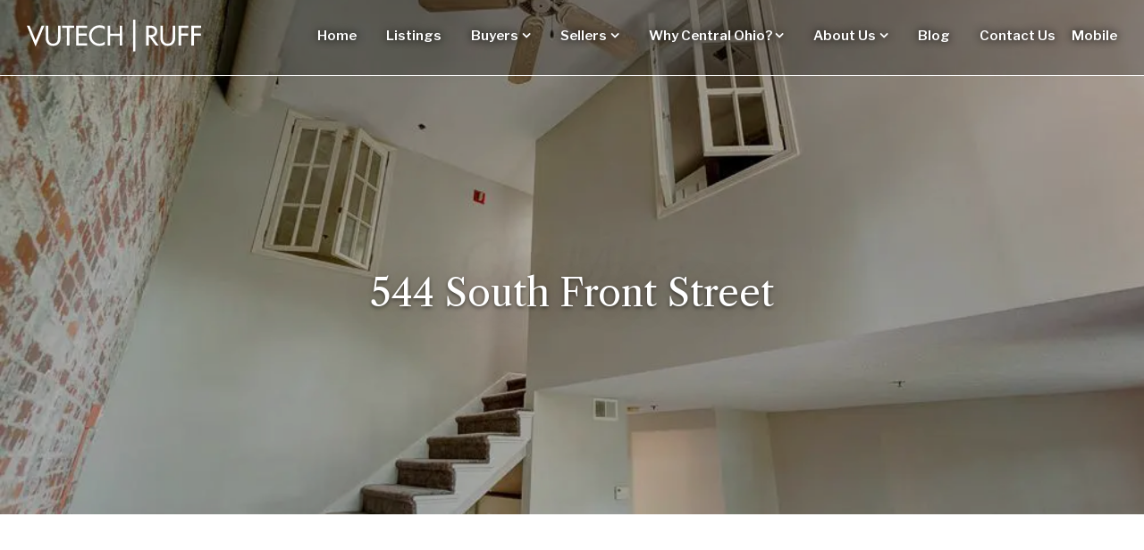

--- FILE ---
content_type: text/html; charset=UTF-8
request_url: https://www.vutech-ruff.com/blog/listing/mls-218034761-544-south-front-street-columbus-oh-43215/
body_size: 35775
content:
<!DOCTYPE html>
<!--[if IE 6]>
<html class="cwt-reset ie lt-ie11 lt-ie10 lt-ie9 lt-ie8 lt-ie7 ie6 no-js"><![endif]-->
<!--[if IE 7]>
<html class="cwt-reset ie lt-ie11 lt-ie10 lt-ie9 lt-ie8 ie7 gt-ie6 no-js"><![endif]-->
<!--[if IE 8]>
<html class="cwt-reset ie lt-ie11 lt-ie10 lt-ie9 ie8 gt-ie7 gt-ie6 no-js"><![endif]-->
<!--[if IE 9]>
<html class="cwt-reset ie lt-ie11 lt-ie10 ie9 gt-ie8 gt-ie7 gt-ie6 no-js"><![endif]-->
<!--[if !IE]> -->
<html lang="en-US" class="cwt-reset flexbox csstransforms csstransforms3d csstransitions mediaqueries lastchild no-ie no-js">
<!-- <![endif]-->
<head profile="http://www.w3.org/2005/10/profile"> <script type="text/javascript">
/* <![CDATA[ */
var gform;gform||(document.addEventListener("gform_main_scripts_loaded",function(){gform.scriptsLoaded=!0}),document.addEventListener("gform/theme/scripts_loaded",function(){gform.themeScriptsLoaded=!0}),window.addEventListener("DOMContentLoaded",function(){gform.domLoaded=!0}),gform={domLoaded:!1,scriptsLoaded:!1,themeScriptsLoaded:!1,isFormEditor:()=>"function"==typeof InitializeEditor,callIfLoaded:function(o){return!(!gform.domLoaded||!gform.scriptsLoaded||!gform.themeScriptsLoaded&&!gform.isFormEditor()||(gform.isFormEditor()&&console.warn("The use of gform.initializeOnLoaded() is deprecated in the form editor context and will be removed in Gravity Forms 3.1."),o(),0))},initializeOnLoaded:function(o){gform.callIfLoaded(o)||(document.addEventListener("gform_main_scripts_loaded",()=>{gform.scriptsLoaded=!0,gform.callIfLoaded(o)}),document.addEventListener("gform/theme/scripts_loaded",()=>{gform.themeScriptsLoaded=!0,gform.callIfLoaded(o)}),window.addEventListener("DOMContentLoaded",()=>{gform.domLoaded=!0,gform.callIfLoaded(o)}))},hooks:{action:{},filter:{}},addAction:function(o,r,e,t){gform.addHook("action",o,r,e,t)},addFilter:function(o,r,e,t){gform.addHook("filter",o,r,e,t)},doAction:function(o){gform.doHook("action",o,arguments)},applyFilters:function(o){return gform.doHook("filter",o,arguments)},removeAction:function(o,r){gform.removeHook("action",o,r)},removeFilter:function(o,r,e){gform.removeHook("filter",o,r,e)},addHook:function(o,r,e,t,n){null==gform.hooks[o][r]&&(gform.hooks[o][r]=[]);var d=gform.hooks[o][r];null==n&&(n=r+"_"+d.length),gform.hooks[o][r].push({tag:n,callable:e,priority:t=null==t?10:t})},doHook:function(r,o,e){var t;if(e=Array.prototype.slice.call(e,1),null!=gform.hooks[r][o]&&((o=gform.hooks[r][o]).sort(function(o,r){return o.priority-r.priority}),o.forEach(function(o){"function"!=typeof(t=o.callable)&&(t=window[t]),"action"==r?t.apply(null,e):e[0]=t.apply(null,e)})),"filter"==r)return e[0]},removeHook:function(o,r,t,n){var e;null!=gform.hooks[o][r]&&(e=(e=gform.hooks[o][r]).filter(function(o,r,e){return!!(null!=n&&n!=o.tag||null!=t&&t!=o.priority)}),gform.hooks[o][r]=e)}});
/* ]]> */
</script>
<meta http-equiv="Content-Type" content="text/html; charset=UTF-8"/><script>if(navigator.userAgent.match(/MSIE|Internet Explorer/i)||navigator.userAgent.match(/Trident\/7\..*?rv:11/i)){var href=document.location.href;if(!href.match(/[?&]nowprocket/)){if(href.indexOf("?")==-1){if(href.indexOf("#")==-1){document.location.href=href+"?nowprocket=1"}else{document.location.href=href.replace("#","?nowprocket=1#")}}else{if(href.indexOf("#")==-1){document.location.href=href+"&nowprocket=1"}else{document.location.href=href.replace("#","&nowprocket=1#")}}}}</script><script>(()=>{class RocketLazyLoadScripts{constructor(){this.v="2.0.4",this.userEvents=["keydown","keyup","mousedown","mouseup","mousemove","mouseover","mouseout","touchmove","touchstart","touchend","touchcancel","wheel","click","dblclick","input"],this.attributeEvents=["onblur","onclick","oncontextmenu","ondblclick","onfocus","onmousedown","onmouseenter","onmouseleave","onmousemove","onmouseout","onmouseover","onmouseup","onmousewheel","onscroll","onsubmit"]}async t(){this.i(),this.o(),/iP(ad|hone)/.test(navigator.userAgent)&&this.h(),this.u(),this.l(this),this.m(),this.k(this),this.p(this),this._(),await Promise.all([this.R(),this.L()]),this.lastBreath=Date.now(),this.S(this),this.P(),this.D(),this.O(),this.M(),await this.C(this.delayedScripts.normal),await this.C(this.delayedScripts.defer),await this.C(this.delayedScripts.async),await this.T(),await this.F(),await this.j(),await this.A(),window.dispatchEvent(new Event("rocket-allScriptsLoaded")),this.everythingLoaded=!0,this.lastTouchEnd&&await new Promise(t=>setTimeout(t,500-Date.now()+this.lastTouchEnd)),this.I(),this.H(),this.U(),this.W()}i(){this.CSPIssue=sessionStorage.getItem("rocketCSPIssue"),document.addEventListener("securitypolicyviolation",t=>{this.CSPIssue||"script-src-elem"!==t.violatedDirective||"data"!==t.blockedURI||(this.CSPIssue=!0,sessionStorage.setItem("rocketCSPIssue",!0))},{isRocket:!0})}o(){window.addEventListener("pageshow",t=>{this.persisted=t.persisted,this.realWindowLoadedFired=!0},{isRocket:!0}),window.addEventListener("pagehide",()=>{this.onFirstUserAction=null},{isRocket:!0})}h(){let t;function e(e){t=e}window.addEventListener("touchstart",e,{isRocket:!0}),window.addEventListener("touchend",function i(o){o.changedTouches[0]&&t.changedTouches[0]&&Math.abs(o.changedTouches[0].pageX-t.changedTouches[0].pageX)<10&&Math.abs(o.changedTouches[0].pageY-t.changedTouches[0].pageY)<10&&o.timeStamp-t.timeStamp<200&&(window.removeEventListener("touchstart",e,{isRocket:!0}),window.removeEventListener("touchend",i,{isRocket:!0}),"INPUT"===o.target.tagName&&"text"===o.target.type||(o.target.dispatchEvent(new TouchEvent("touchend",{target:o.target,bubbles:!0})),o.target.dispatchEvent(new MouseEvent("mouseover",{target:o.target,bubbles:!0})),o.target.dispatchEvent(new PointerEvent("click",{target:o.target,bubbles:!0,cancelable:!0,detail:1,clientX:o.changedTouches[0].clientX,clientY:o.changedTouches[0].clientY})),event.preventDefault()))},{isRocket:!0})}q(t){this.userActionTriggered||("mousemove"!==t.type||this.firstMousemoveIgnored?"keyup"===t.type||"mouseover"===t.type||"mouseout"===t.type||(this.userActionTriggered=!0,this.onFirstUserAction&&this.onFirstUserAction()):this.firstMousemoveIgnored=!0),"click"===t.type&&t.preventDefault(),t.stopPropagation(),t.stopImmediatePropagation(),"touchstart"===this.lastEvent&&"touchend"===t.type&&(this.lastTouchEnd=Date.now()),"click"===t.type&&(this.lastTouchEnd=0),this.lastEvent=t.type,t.composedPath&&t.composedPath()[0].getRootNode()instanceof ShadowRoot&&(t.rocketTarget=t.composedPath()[0]),this.savedUserEvents.push(t)}u(){this.savedUserEvents=[],this.userEventHandler=this.q.bind(this),this.userEvents.forEach(t=>window.addEventListener(t,this.userEventHandler,{passive:!1,isRocket:!0})),document.addEventListener("visibilitychange",this.userEventHandler,{isRocket:!0})}U(){this.userEvents.forEach(t=>window.removeEventListener(t,this.userEventHandler,{passive:!1,isRocket:!0})),document.removeEventListener("visibilitychange",this.userEventHandler,{isRocket:!0}),this.savedUserEvents.forEach(t=>{(t.rocketTarget||t.target).dispatchEvent(new window[t.constructor.name](t.type,t))})}m(){const t="return false",e=Array.from(this.attributeEvents,t=>"data-rocket-"+t),i="["+this.attributeEvents.join("],[")+"]",o="[data-rocket-"+this.attributeEvents.join("],[data-rocket-")+"]",s=(e,i,o)=>{o&&o!==t&&(e.setAttribute("data-rocket-"+i,o),e["rocket"+i]=new Function("event",o),e.setAttribute(i,t))};new MutationObserver(t=>{for(const n of t)"attributes"===n.type&&(n.attributeName.startsWith("data-rocket-")||this.everythingLoaded?n.attributeName.startsWith("data-rocket-")&&this.everythingLoaded&&this.N(n.target,n.attributeName.substring(12)):s(n.target,n.attributeName,n.target.getAttribute(n.attributeName))),"childList"===n.type&&n.addedNodes.forEach(t=>{if(t.nodeType===Node.ELEMENT_NODE)if(this.everythingLoaded)for(const i of[t,...t.querySelectorAll(o)])for(const t of i.getAttributeNames())e.includes(t)&&this.N(i,t.substring(12));else for(const e of[t,...t.querySelectorAll(i)])for(const t of e.getAttributeNames())this.attributeEvents.includes(t)&&s(e,t,e.getAttribute(t))})}).observe(document,{subtree:!0,childList:!0,attributeFilter:[...this.attributeEvents,...e]})}I(){this.attributeEvents.forEach(t=>{document.querySelectorAll("[data-rocket-"+t+"]").forEach(e=>{this.N(e,t)})})}N(t,e){const i=t.getAttribute("data-rocket-"+e);i&&(t.setAttribute(e,i),t.removeAttribute("data-rocket-"+e))}k(t){Object.defineProperty(HTMLElement.prototype,"onclick",{get(){return this.rocketonclick||null},set(e){this.rocketonclick=e,this.setAttribute(t.everythingLoaded?"onclick":"data-rocket-onclick","this.rocketonclick(event)")}})}S(t){function e(e,i){let o=e[i];e[i]=null,Object.defineProperty(e,i,{get:()=>o,set(s){t.everythingLoaded?o=s:e["rocket"+i]=o=s}})}e(document,"onreadystatechange"),e(window,"onload"),e(window,"onpageshow");try{Object.defineProperty(document,"readyState",{get:()=>t.rocketReadyState,set(e){t.rocketReadyState=e},configurable:!0}),document.readyState="loading"}catch(t){console.log("WPRocket DJE readyState conflict, bypassing")}}l(t){this.originalAddEventListener=EventTarget.prototype.addEventListener,this.originalRemoveEventListener=EventTarget.prototype.removeEventListener,this.savedEventListeners=[],EventTarget.prototype.addEventListener=function(e,i,o){o&&o.isRocket||!t.B(e,this)&&!t.userEvents.includes(e)||t.B(e,this)&&!t.userActionTriggered||e.startsWith("rocket-")||t.everythingLoaded?t.originalAddEventListener.call(this,e,i,o):(t.savedEventListeners.push({target:this,remove:!1,type:e,func:i,options:o}),"mouseenter"!==e&&"mouseleave"!==e||t.originalAddEventListener.call(this,e,t.savedUserEvents.push,o))},EventTarget.prototype.removeEventListener=function(e,i,o){o&&o.isRocket||!t.B(e,this)&&!t.userEvents.includes(e)||t.B(e,this)&&!t.userActionTriggered||e.startsWith("rocket-")||t.everythingLoaded?t.originalRemoveEventListener.call(this,e,i,o):t.savedEventListeners.push({target:this,remove:!0,type:e,func:i,options:o})}}J(t,e){this.savedEventListeners=this.savedEventListeners.filter(i=>{let o=i.type,s=i.target||window;return e!==o||t!==s||(this.B(o,s)&&(i.type="rocket-"+o),this.$(i),!1)})}H(){EventTarget.prototype.addEventListener=this.originalAddEventListener,EventTarget.prototype.removeEventListener=this.originalRemoveEventListener,this.savedEventListeners.forEach(t=>this.$(t))}$(t){t.remove?this.originalRemoveEventListener.call(t.target,t.type,t.func,t.options):this.originalAddEventListener.call(t.target,t.type,t.func,t.options)}p(t){let e;function i(e){return t.everythingLoaded?e:e.split(" ").map(t=>"load"===t||t.startsWith("load.")?"rocket-jquery-load":t).join(" ")}function o(o){function s(e){const s=o.fn[e];o.fn[e]=o.fn.init.prototype[e]=function(){return this[0]===window&&t.userActionTriggered&&("string"==typeof arguments[0]||arguments[0]instanceof String?arguments[0]=i(arguments[0]):"object"==typeof arguments[0]&&Object.keys(arguments[0]).forEach(t=>{const e=arguments[0][t];delete arguments[0][t],arguments[0][i(t)]=e})),s.apply(this,arguments),this}}if(o&&o.fn&&!t.allJQueries.includes(o)){const e={DOMContentLoaded:[],"rocket-DOMContentLoaded":[]};for(const t in e)document.addEventListener(t,()=>{e[t].forEach(t=>t())},{isRocket:!0});o.fn.ready=o.fn.init.prototype.ready=function(i){function s(){parseInt(o.fn.jquery)>2?setTimeout(()=>i.bind(document)(o)):i.bind(document)(o)}return"function"==typeof i&&(t.realDomReadyFired?!t.userActionTriggered||t.fauxDomReadyFired?s():e["rocket-DOMContentLoaded"].push(s):e.DOMContentLoaded.push(s)),o([])},s("on"),s("one"),s("off"),t.allJQueries.push(o)}e=o}t.allJQueries=[],o(window.jQuery),Object.defineProperty(window,"jQuery",{get:()=>e,set(t){o(t)}})}P(){const t=new Map;document.write=document.writeln=function(e){const i=document.currentScript,o=document.createRange(),s=i.parentElement;let n=t.get(i);void 0===n&&(n=i.nextSibling,t.set(i,n));const c=document.createDocumentFragment();o.setStart(c,0),c.appendChild(o.createContextualFragment(e)),s.insertBefore(c,n)}}async R(){return new Promise(t=>{this.userActionTriggered?t():this.onFirstUserAction=t})}async L(){return new Promise(t=>{document.addEventListener("DOMContentLoaded",()=>{this.realDomReadyFired=!0,t()},{isRocket:!0})})}async j(){return this.realWindowLoadedFired?Promise.resolve():new Promise(t=>{window.addEventListener("load",t,{isRocket:!0})})}M(){this.pendingScripts=[];this.scriptsMutationObserver=new MutationObserver(t=>{for(const e of t)e.addedNodes.forEach(t=>{"SCRIPT"!==t.tagName||t.noModule||t.isWPRocket||this.pendingScripts.push({script:t,promise:new Promise(e=>{const i=()=>{const i=this.pendingScripts.findIndex(e=>e.script===t);i>=0&&this.pendingScripts.splice(i,1),e()};t.addEventListener("load",i,{isRocket:!0}),t.addEventListener("error",i,{isRocket:!0}),setTimeout(i,1e3)})})})}),this.scriptsMutationObserver.observe(document,{childList:!0,subtree:!0})}async F(){await this.X(),this.pendingScripts.length?(await this.pendingScripts[0].promise,await this.F()):this.scriptsMutationObserver.disconnect()}D(){this.delayedScripts={normal:[],async:[],defer:[]},document.querySelectorAll("script[type$=rocketlazyloadscript]").forEach(t=>{t.hasAttribute("data-rocket-src")?t.hasAttribute("async")&&!1!==t.async?this.delayedScripts.async.push(t):t.hasAttribute("defer")&&!1!==t.defer||"module"===t.getAttribute("data-rocket-type")?this.delayedScripts.defer.push(t):this.delayedScripts.normal.push(t):this.delayedScripts.normal.push(t)})}async _(){await this.L();let t=[];document.querySelectorAll("script[type$=rocketlazyloadscript][data-rocket-src]").forEach(e=>{let i=e.getAttribute("data-rocket-src");if(i&&!i.startsWith("data:")){i.startsWith("//")&&(i=location.protocol+i);try{const o=new URL(i).origin;o!==location.origin&&t.push({src:o,crossOrigin:e.crossOrigin||"module"===e.getAttribute("data-rocket-type")})}catch(t){}}}),t=[...new Map(t.map(t=>[JSON.stringify(t),t])).values()],this.Y(t,"preconnect")}async G(t){if(await this.K(),!0!==t.noModule||!("noModule"in HTMLScriptElement.prototype))return new Promise(e=>{let i;function o(){(i||t).setAttribute("data-rocket-status","executed"),e()}try{if(navigator.userAgent.includes("Firefox/")||""===navigator.vendor||this.CSPIssue)i=document.createElement("script"),[...t.attributes].forEach(t=>{let e=t.nodeName;"type"!==e&&("data-rocket-type"===e&&(e="type"),"data-rocket-src"===e&&(e="src"),i.setAttribute(e,t.nodeValue))}),t.text&&(i.text=t.text),t.nonce&&(i.nonce=t.nonce),i.hasAttribute("src")?(i.addEventListener("load",o,{isRocket:!0}),i.addEventListener("error",()=>{i.setAttribute("data-rocket-status","failed-network"),e()},{isRocket:!0}),setTimeout(()=>{i.isConnected||e()},1)):(i.text=t.text,o()),i.isWPRocket=!0,t.parentNode.replaceChild(i,t);else{const i=t.getAttribute("data-rocket-type"),s=t.getAttribute("data-rocket-src");i?(t.type=i,t.removeAttribute("data-rocket-type")):t.removeAttribute("type"),t.addEventListener("load",o,{isRocket:!0}),t.addEventListener("error",i=>{this.CSPIssue&&i.target.src.startsWith("data:")?(console.log("WPRocket: CSP fallback activated"),t.removeAttribute("src"),this.G(t).then(e)):(t.setAttribute("data-rocket-status","failed-network"),e())},{isRocket:!0}),s?(t.fetchPriority="high",t.removeAttribute("data-rocket-src"),t.src=s):t.src="data:text/javascript;base64,"+window.btoa(unescape(encodeURIComponent(t.text)))}}catch(i){t.setAttribute("data-rocket-status","failed-transform"),e()}});t.setAttribute("data-rocket-status","skipped")}async C(t){const e=t.shift();return e?(e.isConnected&&await this.G(e),this.C(t)):Promise.resolve()}O(){this.Y([...this.delayedScripts.normal,...this.delayedScripts.defer,...this.delayedScripts.async],"preload")}Y(t,e){this.trash=this.trash||[];let i=!0;var o=document.createDocumentFragment();t.forEach(t=>{const s=t.getAttribute&&t.getAttribute("data-rocket-src")||t.src;if(s&&!s.startsWith("data:")){const n=document.createElement("link");n.href=s,n.rel=e,"preconnect"!==e&&(n.as="script",n.fetchPriority=i?"high":"low"),t.getAttribute&&"module"===t.getAttribute("data-rocket-type")&&(n.crossOrigin=!0),t.crossOrigin&&(n.crossOrigin=t.crossOrigin),t.integrity&&(n.integrity=t.integrity),t.nonce&&(n.nonce=t.nonce),o.appendChild(n),this.trash.push(n),i=!1}}),document.head.appendChild(o)}W(){this.trash.forEach(t=>t.remove())}async T(){try{document.readyState="interactive"}catch(t){}this.fauxDomReadyFired=!0;try{await this.K(),this.J(document,"readystatechange"),document.dispatchEvent(new Event("rocket-readystatechange")),await this.K(),document.rocketonreadystatechange&&document.rocketonreadystatechange(),await this.K(),this.J(document,"DOMContentLoaded"),document.dispatchEvent(new Event("rocket-DOMContentLoaded")),await this.K(),this.J(window,"DOMContentLoaded"),window.dispatchEvent(new Event("rocket-DOMContentLoaded"))}catch(t){console.error(t)}}async A(){try{document.readyState="complete"}catch(t){}try{await this.K(),this.J(document,"readystatechange"),document.dispatchEvent(new Event("rocket-readystatechange")),await this.K(),document.rocketonreadystatechange&&document.rocketonreadystatechange(),await this.K(),this.J(window,"load"),window.dispatchEvent(new Event("rocket-load")),await this.K(),window.rocketonload&&window.rocketonload(),await this.K(),this.allJQueries.forEach(t=>t(window).trigger("rocket-jquery-load")),await this.K(),this.J(window,"pageshow");const t=new Event("rocket-pageshow");t.persisted=this.persisted,window.dispatchEvent(t),await this.K(),window.rocketonpageshow&&window.rocketonpageshow({persisted:this.persisted})}catch(t){console.error(t)}}async K(){Date.now()-this.lastBreath>45&&(await this.X(),this.lastBreath=Date.now())}async X(){return document.hidden?new Promise(t=>setTimeout(t)):new Promise(t=>requestAnimationFrame(t))}B(t,e){return e===document&&"readystatechange"===t||(e===document&&"DOMContentLoaded"===t||(e===window&&"DOMContentLoaded"===t||(e===window&&"load"===t||e===window&&"pageshow"===t)))}static run(){(new RocketLazyLoadScripts).t()}}RocketLazyLoadScripts.run()})();</script>
	<meta http-equiv="X-UA-Compatible" content="IE=Edge,chrome=1">
	<meta name="viewport" content="width=device-width">
	<title>544 South Front Street, Columbus, OH 43215 MLS# 218034761 - Vutech-Ruff</title>
<link data-rocket-preload as="style" href="https://fonts.googleapis.com/css2?family=Libre+Caslon+Text:ital@0;1&#038;family=Libre+Franklin:ital,wght@0,300;0,400;0,600;1,400&#038;display=swap" rel="preload">
<link href="https://fonts.googleapis.com/css2?family=Libre+Caslon+Text:ital@0;1&#038;family=Libre+Franklin:ital,wght@0,300;0,400;0,600;1,400&#038;display=swap" media="print" onload="this.media=&#039;all&#039;" rel="stylesheet">
<noscript data-wpr-hosted-gf-parameters=""><link rel="stylesheet" href="https://fonts.googleapis.com/css2?family=Libre+Caslon+Text:ital@0;1&#038;family=Libre+Franklin:ital,wght@0,300;0,400;0,600;1,400&#038;display=swap"></noscript>
<style id="rocket-critical-css">ul{box-sizing:border-box}:root{--wp--preset--font-size--normal:16px;--wp--preset--font-size--huge:42px}.screen-reader-text{clip:rect(1px,1px,1px,1px);word-wrap:normal!important;border:0;-webkit-clip-path:inset(50%);clip-path:inset(50%);height:1px;margin:-1px;overflow:hidden;padding:0;position:absolute;width:1px}.owl-carousel{display:none;width:100%;position:relative;z-index:1}.owl-carousel .owl-stage{position:relative;-ms-touch-action:pan-Y}.owl-carousel .owl-stage:after{content:".";display:block;clear:both;visibility:hidden;line-height:0;height:0}.owl-carousel .owl-stage-outer{position:relative;overflow:hidden;-webkit-transform:translateZ(0)}.owl-carousel .owl-item{position:relative;min-height:1px;float:left;-webkit-backface-visibility:hidden;-webkit-touch-callout:none}.owl-carousel .owl-item img{display:block;width:100%;-webkit-transform-style:preserve-3d}.owl-carousel .owl-dots.disabled{display:none}.owl-carousel.owl-loaded{display:block}.no-js .owl-carousel{display:block}.pswp{display:none;position:absolute;width:100%;height:100%;left:0;top:0;overflow:hidden;-ms-touch-action:none;touch-action:none;z-index:1500;-webkit-text-size-adjust:100%;-webkit-backface-visibility:hidden;outline:none}.pswp *{-webkit-box-sizing:border-box;box-sizing:border-box}.pswp__bg{background:#000;opacity:0;-webkit-backface-visibility:hidden}.pswp__bg,.pswp__scroll-wrap{position:absolute;left:0;top:0;width:100%;height:100%}.pswp__scroll-wrap{overflow:hidden}.pswp__container{-ms-touch-action:none;touch-action:none;position:absolute;left:0;right:0;top:0;bottom:0}.pswp__container{-webkit-touch-callout:none}.pswp__bg{will-change:opacity}.pswp__container{-webkit-backface-visibility:hidden;will-change:transform}.pswp__item{right:0;bottom:0;overflow:hidden}.pswp__item{position:absolute;left:0;top:0}.pswp__button{width:44px;height:44px;position:relative;background:none;overflow:visible;-webkit-appearance:none;display:block;border:0;padding:0;margin:0;float:right;opacity:.75;-webkit-box-shadow:none;box-shadow:none}.pswp__button::-moz-focus-inner{padding:0;border:0}.pswp__button,.pswp__button--arrow--left:before,.pswp__button--arrow--right:before{background:url(https://www.vutech-ruff.com/assets/plugins/vutech-ruff-style-guide/css/default-skin.png) 0 0 no-repeat;background-size:264px 88px;width:44px;height:44px}.pswp__button--close{background-position:0 -44px}.pswp__button--share{background-position:-44px -44px}.pswp__button--fs{display:none}.pswp__button--zoom{display:none;background-position:-88px 0}.pswp__button--arrow--left,.pswp__button--arrow--right{background:none;top:50%;margin-top:-50px;width:70px;height:100px;position:absolute}.pswp__button--arrow--left{left:0}.pswp__button--arrow--right{right:0}.pswp__button--arrow--left:before,.pswp__button--arrow--right:before{content:"";top:35px;background-color:rgba(0,0,0,.3);height:30px;width:32px;position:absolute}.pswp__button--arrow--left:before{left:6px;background-position:-138px -44px}.pswp__button--arrow--right:before{right:6px;background-position:-94px -44px}.pswp__share-modal{display:block;background:rgba(0,0,0,.5);width:100%;height:100%;top:0;left:0;padding:10px;position:absolute;z-index:1600;opacity:0;-webkit-backface-visibility:hidden;will-change:opacity}.pswp__share-modal--hidden{display:none}.pswp__share-tooltip{z-index:1620;position:absolute;background:#fff;top:56px;border-radius:2px;display:block;width:auto;right:44px;-webkit-box-shadow:0 2px 5px rgba(0,0,0,.25);box-shadow:0 2px 5px rgba(0,0,0,.25);-webkit-transform:translateY(6px);-ms-transform:translateY(6px);transform:translateY(6px);-webkit-backface-visibility:hidden;will-change:transform}.pswp__counter{position:absolute;left:0;top:0;height:44px;font-size:13px;line-height:44px;color:#fff;opacity:.75;padding:0 10px}.pswp__caption{position:absolute;left:0;bottom:0;width:100%;min-height:44px}.pswp__caption__center{text-align:left;max-width:420px;margin:0 auto;font-size:13px;padding:10px;line-height:20px;color:#ccc}.pswp__preloader{width:44px;height:44px;position:absolute;top:0;left:50%;margin-left:-22px;opacity:0;will-change:opacity;direction:ltr}.pswp__preloader__icn{width:20px;height:20px;margin:12px}@media screen and (max-width:1024px){.pswp__preloader{position:relative;left:auto;top:auto;margin:0;float:right}}.pswp__ui{-webkit-font-smoothing:auto;visibility:visible;opacity:1;z-index:1550}.pswp__top-bar{position:absolute;left:0;top:0;height:44px;width:100%}.pswp__caption,.pswp__top-bar{-webkit-backface-visibility:hidden;will-change:opacity}.pswp__caption,.pswp__top-bar{background-color:rgba(0,0,0,.5)}.pswp__ui--hidden .pswp__button--arrow--left,.pswp__ui--hidden .pswp__button--arrow--right,.pswp__ui--hidden .pswp__caption,.pswp__ui--hidden .pswp__top-bar{opacity:.001}html{font-family:sans-serif;-ms-text-size-adjust:100%;-webkit-text-size-adjust:100%}body{margin:0}header,main,nav,section{display:block}a{background:transparent}h1{font-size:2em;margin:.67em 0}img{border:0}button,input,textarea{color:inherit;font:inherit;margin:0}button{overflow:visible}button{text-transform:none}button{-webkit-appearance:button}button::-moz-focus-inner,input::-moz-focus-inner{border:0;padding:0}input{line-height:normal}textarea{overflow:auto}td,th{padding:0}.screen-reader-text{clip:rect(1px,1px,1px,1px);position:absolute!important}.hide{display:none!important}.hidden{visibility:hidden!important}.relative{position:relative}.full-block{width:100%!important;height:100%!important}@media (max-width:979px){.hide-mobile{display:none!important}}@media (min-width:980px){.hide-non-mobile{display:none!important}}html.cwt-reset,html.cwt-reset body{margin:0;padding:0;border:0;min-height:100%}html.cwt-reset{font-size:62.5%}html.cwt-reset body{*zoom:1}html.cwt-reset body:after,html.cwt-reset body:before{content:" ";display:table}html.cwt-reset body:after{clear:both}h1:first-child,h3:first-child{margin-top:0}ul{list-style:none;margin:0;padding:0;border:0}img{max-width:100%;height:auto}[class^=cwt-],[class^=cwt-]:after,[class^=cwt-]:before{box-sizing:border-box}[class^=cwt-] *,[class^=cwt-] :after,[class^=cwt-] :before{box-sizing:inherit}.img-cover-container{position:absolute;z-index:-1;top:0;right:0;bottom:0;left:0}.z-0{z-index:0}.z-999{z-index:999}.object-cover{-o-object-fit:cover!important;object-fit:cover!important}.overflow-hidden{overflow:hidden}body{font-family:Libre Franklin,sans-serif;font-size:18px;font-size:1.8rem;line-height:1.2;color:#3e3935;background-color:#fff}body a,body a:visited{color:#3e3935}body a,body a *{text-decoration:none!important}body a{font-weight:700}h1,h3{font-weight:400;line-height:1.2}h1{font-family:Libre Caslon Text,serif;font-size:42px;font-size:4.2rem;line-height:45px;line-height:4.5rem}@media (max-width:979px){h1{font-family:Libre Caslon Text,serif;font-size:36px;font-size:3.6rem;line-height:39px;line-height:3.9rem}}h3{font-family:Libre Caslon Text,serif;font-size:30px;font-size:3rem;line-height:1.2}@media (max-width:979px){h3{font-family:Libre Caslon Text,serif;font-size:24px;font-size:2.4rem;line-height:1.2}}.btn,a.btn,a:visited.btn{background-image:none;display:inline-block;margin-bottom:0;line-height:normal;vertical-align:baseline;text-align:center;text-decoration:none!important;padding:10px 20px!important;color:#3e3935!important;background-color:#fff!important;border:1px solid #3e3935!important;border-radius:0!important;-webkit-user-drag:none;-webkit-touch-callout:none}.btn::-moz-focus-inner,a.btn::-moz-focus-inner,a:visited.btn::-moz-focus-inner{padding:0;border:0}.btn-primary-alt.btn,.btn-primary-alt.btn:visited{font-weight:400;color:#435cc8!important;background-color:#fff!important;border:1px solid #435cc8!important}.btn-img-alt.btn,.btn-img-alt.btn:visited{font-weight:400;color:#fff!important;background-color:transparent!important;border:1px solid #fff!important}.btn,a.btn,a:visited.btn{font-size:15px;font-size:1.5rem;line-height:1.2;font-style:normal}.listing-details .listing-details-table tr{border-bottom:2px solid #fff}.listing-details .listing-details-table td,.listing-details .listing-details-table th{padding:20px}@media (min-width:980px){.listing-details .listing-details-table td,.listing-details .listing-details-table th{height:50px}}.listing-details .listing-details-table th{font-size:18px;font-size:1.8rem;line-height:1.2}@media (min-width:980px){.listing-details .listing-details-table th{width:220px}}.listing-details .listing-details-table td{font-size:15px;font-size:1.5rem;line-height:1.2;background-color:#e5e5e5}@media (min-width:980px){.listing-details .listing-details-table td{border-left:10px solid #fff}}@media (max-width:979px){.listing-details .listing-details-table td,.listing-details .listing-details-table th,.listing-details .listing-details-table tr{display:block;text-align:center}}.listing-details.primary-details th{background-color:#daf0f0}.listing-details.secondary-details th{background-color:#fee0c8}.listing-details.tertiary-details th{background-color:#faeacc}.f10_f11 form label{font-weight:700;display:block}.f10_f11 form input[type=text],.f10_f11 form textarea{padding:10px;border:1px solid #ccc;width:100%}.gform_wrapper.gravity-theme .gform_body.gform-body .gfield_label{font-size:inherit}#gform_wrapper_3 .gfield_label{font-size:medium}.owl-nav .owl-next,.owl-nav .owl-prev{font-size:22px;font-size:2.2rem;line-height:1;color:rgba(0,0,0,.5)}.csstransforms .owl-nav .owl-next,.csstransforms .owl-nav .owl-prev{display:inline-block;position:absolute;top:50%;margin-top:auto;margin-bottom:auto;transform:translateY(-50%)}.owl-dots{text-align:center}body,html{-webkit-overflow-scrolling:touch}section{position:relative}.site{margin:0 auto;max-width:1440px;overflow:hidden}:root{--adjusted-vh:100vh}.site-header{color:#fff;background-color:rgba(0,0,0,.25);font-size:15px;font-size:1.5rem;line-height:1.2;line-height:40px;height:85px;border-bottom:1px solid #fff;padding:20px 30px;z-index:999}.flexbox .site-header{-ms-flex-positive:0;-ms-flex-negative:0;flex:0 0 auto;display:-moz-flex;display:flex;flex-wrap:wrap;-moz-align-items:center;align-items:center;align-content:flex-start}.site-header a{color:#fff;text-decoration:none}.site-header a:visited{color:#fff}.site-header .site-branding{display:flex;max-width:60%}.flexbox .site-header .site-branding{-ms-flex-positive:0;-ms-flex-negative:1;flex:0 1 auto}.site-header .site-branding .site-title{margin:0}.site-header .site-branding .site-title a,.site-header .site-branding .site-title img{display:block;min-width:195px;max-width:195px}@media (max-width:979px){.site-header .site-branding .site-title a,.site-header .site-branding .site-title img{min-width:135px}}.site-header .main-navigation{text-align:right}.flexbox .site-header .main-navigation{-ms-flex-positive:1;-ms-flex-negative:0;flex:1 0 auto}.site-header .main-navigation>ul>li{display:inline-block;margin-left:30px}.site-header .main-navigation>ul>li:first-child{margin-left:0}.site-header .main-navigation>ul>li a{display:inline-block;white-space:nowrap;text-shadow:0 0 10px #000}.site-header .main-navigation>ul>li[class^=menu-fa-]{margin-left:15px}.site-header .main-navigation>ul>li[class^=menu-fa-] a.btn.btn-img-alt{padding:10px 12px!important}.site-header .primary-navigation>ul>li{position:relative}.site-header .primary-navigation>ul>li ul{position:absolute;top:33px;left:0;text-align:left}.site-header .primary-navigation>ul>li ul li{line-height:30px}.site-header .primary-navigation .sub-menu{visibility:hidden;opacity:0;position:absolute}.site-header .primary-navigation .menu-item-has-children>a{position:relative}.site-header .primary-navigation .menu-item-has-children>a:after{content:"\f107";font-family:FontAwesome;margin-left:.25em}.site-header .primary-navigation .sub-menu{background-color:rgba(50,50,50,.6);padding:1em}.site-header .site-mobile-menus{font-size:16px;font-size:1.6rem;line-height:20px;line-height:2rem;font-weight:700;position:absolute;z-index:999;top:85px;right:-280px;background-color:rgba(62,57,53,.7);width:300px;max-height:calc(100vh - 85px);max-height:calc(var(--adjusted-vh) - 85px);overflow:auto;padding:30px}@media (max-width:979px){.site-header .site-mobile-menus{padding:20px 20px 100px}}.site-header .site-mobile-menus .site-mobile-menu ul>li{display:block}.site-header .site-mobile-menus .site-mobile-menu .sub-menu a,.site-header .site-mobile-menus .site-mobile-menu a{margin:5px 0}.site-header .site-mobile-menus .sidebar-menu{text-align:center}.site-header .site-mobile-menus .sidebar-menu>li{margin-bottom:20px;margin-left:0}.site-header .site-mobile-menus .sidebar-menu>li:last-child{margin-bottom:0}@media (max-width:979px){.site-header .site-mobile-menus .sidebar-menu>li{margin-bottom:10px}}.site-header .site-mobile-menus .sidebar-menu>li>a{font-size:1.25em}.site-header .site-mobile-menus .sidebar-menu>li li>a{font-weight:400}@media (min-width:980px){.site-header .main-navigation li[class^=menu-fa-]{margin-left:15px}}.site-footer .gform_wrapper.gravity-theme .gform_fields>*{display:flex;flex:1 1 auto}.site-footer .gform_wrapper.gravity-theme .gform_fields>*>.ginput_container{width:100%}.site-footer .gform_wrapper.gravity-theme .gform_fields .gfield{color:#3e3935}.f3-img>*{position:absolute;top:0;bottom:0;left:0;right:0}.f6_f0{background-repeat:no-repeat;background-position:50%;background-size:cover;min-height:300px;color:#fff}.f6_f0 .f6_f0-text{padding:80px;text-align:center}@media (max-width:979px){.f6_f0 .f6_f0-text{padding:20px}}.f6_f0 .f6_f0-text :last-child{margin-bottom:0}@media (min-width:980px){.f6_f0 .f6_f0-middle-text{position:absolute;left:0;right:0}.f6_f0 .f6_f0-middle-text{top:50%;transform:translateY(-50%)}}.f8_f9 .f8-images,.f8_f9 .f8-images .f8_f9-image,.f8_f9 .f8-images .item{width:100%}.f8_f9 .f8-images .f8_f9-image{background-repeat:no-repeat;background-position:50%;background-size:cover;position:relative}.f8_f9 .f8_f9-text.f8-text>*>:nth-child(3)>:not(:last-child){display:none}.f8_f9 .f8_f9-text.f8-text>*>* .btn{padding:10px!important}.f8_f9 .f8_f9-text.f8-text>*>* .f8_f9-cta-text{display:none}.f8_f9 .owl-nav .owl-prev{left:40px}.f8_f9 .owl-nav .owl-next{right:40px}.f8>.is-current:not(.owl-carousel)>*{width:100%}.f8>* .owl-item{padding:10px}.f8 .f8-images,.f8 .f8-images .owl-item .item,.f8 .f8-images .owl-item .item>*{height:280px}.pswp__caption__center{text-align:center!important}.hero-section{background-repeat:no-repeat;background-position:50%;background-size:cover;color:#fff;position:relative;min-height:50vh;height:850px;max-height:80vh}.flexbox .hero-section{display:-moz-flex;display:flex;-moz-flex-direction:column;flex-direction:column}.hero-section:not(.carousel-section):before{content:"";display:block;position:absolute;top:0;bottom:0;left:0;right:0;background-color:rgba(0,0,0,.25)}.hero-section:not(.carousel-section) .home-hero-feature .f6_f0-text{text-shadow:0 2px 4px rgba(0,0,0,.5),0 0 36px rgba(0,0,0,.25)}.hero-section:not(.carousel-section) .home-hero-feature .f6_f0-text.f6_f0-middle-text{position:absolute;top:calc(50% + 40px);left:0;right:0;transform:translateY(-50%)}#main>:not([class]){max-width:875px;margin-left:auto!important;margin-right:auto!important;padding-left:20px;padding-right:20px}html.cwt-reset{margin-top:0!important}.gform_wrapper.gravity-theme .gform_validation_container,body .gform_wrapper.gravity-theme .gform_body .gform_fields .gfield.gform_validation_container,body .gform_wrapper.gravity-theme .gform_fields .gfield.gform_validation_container,body .gform_wrapper.gravity-theme .gform_validation_container{display:none!important;left:-9000px;position:absolute!important}@media only screen and (max-width:641px){.gform_wrapper.gravity-theme input:not([type=radio]):not([type=checkbox]):not([type=image]):not([type=file]){line-height:2;min-height:32px}.gform_wrapper.gravity-theme textarea{line-height:1.5}}.gform_wrapper.gravity-theme .gform_hidden{display:none}.gform_wrapper.gravity-theme .gfield input{max-width:100%}.gform_wrapper.gravity-theme *{box-sizing:border-box}.gform_wrapper.gravity-theme .gfield{grid-column:1/-1;min-width:0}.gform_wrapper.gravity-theme .gfield.gfield--width-full{-ms-grid-column-span:12;grid-column:span 12}@media (max-width:640px){.gform_wrapper.gravity-theme .gfield:not(.gfield--width-full){grid-column:1/-1}}.gform_wrapper.gravity-theme .gfield_label{display:inline-block;font-size:16px;font-weight:700;margin-bottom:8px;padding:0}.gform_wrapper.gravity-theme .gform_footer input{align-self:flex-end}.gform_wrapper.gravity-theme .gfield_description{clear:both;font-family:inherit;font-size:15px;letter-spacing:normal;line-height:inherit;padding-top:13px;width:100%}.gform_wrapper.gravity-theme .gform_footer input{margin-bottom:8px}.gform_wrapper.gravity-theme .gform_footer input+input{margin-left:8px}.gform_wrapper.gravity-theme input[type=text],.gform_wrapper.gravity-theme textarea{font-size:15px;margin-bottom:0;margin-top:0;padding:8px}</style>
	
	
	<meta name="robots" content="index,follow"/>
	<meta name="KeyWords" content=""/>
	<link rel="profile" href="http://gmpg.org/xfn/11"/>
	<meta name='robots' content='index, follow, max-image-preview:large, max-snippet:-1, max-video-preview:-1' />

	<!-- This site is optimized with the Yoast SEO plugin v26.7 - https://yoast.com/wordpress/plugins/seo/ -->
	<link rel="canonical" href="https://www.vutech-ruff.com/blog/listing/mls-218034761-544-south-front-street-columbus-oh-43215/" />
	<meta property="og:locale" content="en_US" />
	<meta property="og:type" content="article" />
	<meta property="og:title" content="544 South Front Street, Columbus, OH 43215 MLS# 218034761 - Vutech-Ruff" />
	<meta property="og:description" content="218034761" />
	<meta property="og:url" content="https://www.vutech-ruff.com/blog/listing/mls-218034761-544-south-front-street-columbus-oh-43215/" />
	<meta property="og:site_name" content="Vutech-Ruff" />
	<meta property="article:modified_time" content="2018-10-22T18:25:26+00:00" />
	<meta property="og:image" content="https://www.vutech-ruff.com/assets/uploads/cbr-mls/218034761/20180913124356642883000000-o.jpg" />
	<meta property="og:image:width" content="1000" />
	<meta property="og:image:height" content="665" />
	<meta property="og:image:type" content="image/jpeg" />
	<meta name="twitter:card" content="summary_large_image" />
	<script type="application/ld+json" class="yoast-schema-graph">{"@context":"https://schema.org","@graph":[{"@type":"WebPage","@id":"https://www.vutech-ruff.com/blog/listing/mls-218034761-544-south-front-street-columbus-oh-43215/","url":"https://www.vutech-ruff.com/blog/listing/mls-218034761-544-south-front-street-columbus-oh-43215/","name":"544 South Front Street, Columbus, OH 43215 MLS# 218034761 - Vutech-Ruff","isPartOf":{"@id":"https://www.vutech-ruff.com/#website"},"primaryImageOfPage":{"@id":"https://www.vutech-ruff.com/blog/listing/mls-218034761-544-south-front-street-columbus-oh-43215/#primaryimage"},"image":{"@id":"https://www.vutech-ruff.com/blog/listing/mls-218034761-544-south-front-street-columbus-oh-43215/#primaryimage"},"thumbnailUrl":"https://www.vutech-ruff.com/assets/uploads/cbr-mls/218034761/20180913124356642883000000-o.jpg","datePublished":"2018-09-13T17:18:31+00:00","dateModified":"2018-10-22T18:25:26+00:00","breadcrumb":{"@id":"https://www.vutech-ruff.com/blog/listing/mls-218034761-544-south-front-street-columbus-oh-43215/#breadcrumb"},"inLanguage":"en-US","potentialAction":[{"@type":"ReadAction","target":["https://www.vutech-ruff.com/blog/listing/mls-218034761-544-south-front-street-columbus-oh-43215/"]}]},{"@type":"ImageObject","inLanguage":"en-US","@id":"https://www.vutech-ruff.com/blog/listing/mls-218034761-544-south-front-street-columbus-oh-43215/#primaryimage","url":"https://www.vutech-ruff.com/assets/uploads/cbr-mls/218034761/20180913124356642883000000-o.jpg","contentUrl":"https://www.vutech-ruff.com/assets/uploads/cbr-mls/218034761/20180913124356642883000000-o.jpg","width":1000,"height":665,"caption":"218034761"},{"@type":"BreadcrumbList","@id":"https://www.vutech-ruff.com/blog/listing/mls-218034761-544-south-front-street-columbus-oh-43215/#breadcrumb","itemListElement":[{"@type":"ListItem","position":1,"name":"Listings","item":"https://www.vutech-ruff.com/blog/listing/"},{"@type":"ListItem","position":2,"name":"544 South Front Street, Columbus, OH 43215 MLS# 218034761"}]},{"@type":"WebSite","@id":"https://www.vutech-ruff.com/#website","url":"https://www.vutech-ruff.com/","name":"Vutech-Ruff","description":"Experience Is The Difference","publisher":{"@id":"https://www.vutech-ruff.com/#organization"},"potentialAction":[{"@type":"SearchAction","target":{"@type":"EntryPoint","urlTemplate":"https://www.vutech-ruff.com/?s={search_term_string}"},"query-input":{"@type":"PropertyValueSpecification","valueRequired":true,"valueName":"search_term_string"}}],"inLanguage":"en-US"},{"@type":"Organization","@id":"https://www.vutech-ruff.com/#organization","name":"Vutech-Ruff","url":"https://www.vutech-ruff.com/","logo":{"@type":"ImageObject","inLanguage":"en-US","@id":"https://www.vutech-ruff.com/#/schema/logo/image/","url":"https://www.vutech-ruff.com/assets/uploads/2019/01/vutuch_ruff_logo_h.svg","contentUrl":"https://www.vutech-ruff.com/assets/uploads/2019/01/vutuch_ruff_logo_h.svg","caption":"Vutech-Ruff"},"image":{"@id":"https://www.vutech-ruff.com/#/schema/logo/image/"}}]}</script>
	<!-- / Yoast SEO plugin. -->


<link rel='dns-prefetch' href='//cdnjs.cloudflare.com' />
<link href='https://fonts.gstatic.com' crossorigin rel='preconnect' />
<link rel="alternate" title="oEmbed (JSON)" type="application/json+oembed" href="https://www.vutech-ruff.com/wp-json/oembed/1.0/embed?url=https%3A%2F%2Fwww.vutech-ruff.com%2Fblog%2Flisting%2Fmls-218034761-544-south-front-street-columbus-oh-43215%2F" />
<link rel="alternate" title="oEmbed (XML)" type="text/xml+oembed" href="https://www.vutech-ruff.com/wp-json/oembed/1.0/embed?url=https%3A%2F%2Fwww.vutech-ruff.com%2Fblog%2Flisting%2Fmls-218034761-544-south-front-street-columbus-oh-43215%2F&#038;format=xml" />
<style id='wp-img-auto-sizes-contain-inline-css' type='text/css'>
img:is([sizes=auto i],[sizes^="auto," i]){contain-intrinsic-size:3000px 1500px}
/*# sourceURL=wp-img-auto-sizes-contain-inline-css */
</style>
<link rel='preload'  href='https://www.vutech-ruff.com/assets/plugins/instagram-feed/css/sbi-styles.min.css?ver=6.10.0' data-rocket-async="style" as="style" onload="this.onload=null;this.rel='stylesheet'" onerror="this.removeAttribute('data-rocket-async')"  type='text/css' media='all' />
<style id='wp-emoji-styles-inline-css' type='text/css'>

	img.wp-smiley, img.emoji {
		display: inline !important;
		border: none !important;
		box-shadow: none !important;
		height: 1em !important;
		width: 1em !important;
		margin: 0 0.07em !important;
		vertical-align: -0.1em !important;
		background: none !important;
		padding: 0 !important;
	}
/*# sourceURL=wp-emoji-styles-inline-css */
</style>
<style id='wp-block-library-inline-css' type='text/css'>
:root{--wp-block-synced-color:#7a00df;--wp-block-synced-color--rgb:122,0,223;--wp-bound-block-color:var(--wp-block-synced-color);--wp-editor-canvas-background:#ddd;--wp-admin-theme-color:#007cba;--wp-admin-theme-color--rgb:0,124,186;--wp-admin-theme-color-darker-10:#006ba1;--wp-admin-theme-color-darker-10--rgb:0,107,160.5;--wp-admin-theme-color-darker-20:#005a87;--wp-admin-theme-color-darker-20--rgb:0,90,135;--wp-admin-border-width-focus:2px}@media (min-resolution:192dpi){:root{--wp-admin-border-width-focus:1.5px}}.wp-element-button{cursor:pointer}:root .has-very-light-gray-background-color{background-color:#eee}:root .has-very-dark-gray-background-color{background-color:#313131}:root .has-very-light-gray-color{color:#eee}:root .has-very-dark-gray-color{color:#313131}:root .has-vivid-green-cyan-to-vivid-cyan-blue-gradient-background{background:linear-gradient(135deg,#00d084,#0693e3)}:root .has-purple-crush-gradient-background{background:linear-gradient(135deg,#34e2e4,#4721fb 50%,#ab1dfe)}:root .has-hazy-dawn-gradient-background{background:linear-gradient(135deg,#faaca8,#dad0ec)}:root .has-subdued-olive-gradient-background{background:linear-gradient(135deg,#fafae1,#67a671)}:root .has-atomic-cream-gradient-background{background:linear-gradient(135deg,#fdd79a,#004a59)}:root .has-nightshade-gradient-background{background:linear-gradient(135deg,#330968,#31cdcf)}:root .has-midnight-gradient-background{background:linear-gradient(135deg,#020381,#2874fc)}:root{--wp--preset--font-size--normal:16px;--wp--preset--font-size--huge:42px}.has-regular-font-size{font-size:1em}.has-larger-font-size{font-size:2.625em}.has-normal-font-size{font-size:var(--wp--preset--font-size--normal)}.has-huge-font-size{font-size:var(--wp--preset--font-size--huge)}.has-text-align-center{text-align:center}.has-text-align-left{text-align:left}.has-text-align-right{text-align:right}.has-fit-text{white-space:nowrap!important}#end-resizable-editor-section{display:none}.aligncenter{clear:both}.items-justified-left{justify-content:flex-start}.items-justified-center{justify-content:center}.items-justified-right{justify-content:flex-end}.items-justified-space-between{justify-content:space-between}.screen-reader-text{border:0;clip-path:inset(50%);height:1px;margin:-1px;overflow:hidden;padding:0;position:absolute;width:1px;word-wrap:normal!important}.screen-reader-text:focus{background-color:#ddd;clip-path:none;color:#444;display:block;font-size:1em;height:auto;left:5px;line-height:normal;padding:15px 23px 14px;text-decoration:none;top:5px;width:auto;z-index:100000}html :where(.has-border-color){border-style:solid}html :where([style*=border-top-color]){border-top-style:solid}html :where([style*=border-right-color]){border-right-style:solid}html :where([style*=border-bottom-color]){border-bottom-style:solid}html :where([style*=border-left-color]){border-left-style:solid}html :where([style*=border-width]){border-style:solid}html :where([style*=border-top-width]){border-top-style:solid}html :where([style*=border-right-width]){border-right-style:solid}html :where([style*=border-bottom-width]){border-bottom-style:solid}html :where([style*=border-left-width]){border-left-style:solid}html :where(img[class*=wp-image-]){height:auto;max-width:100%}:where(figure){margin:0 0 1em}html :where(.is-position-sticky){--wp-admin--admin-bar--position-offset:var(--wp-admin--admin-bar--height,0px)}@media screen and (max-width:600px){html :where(.is-position-sticky){--wp-admin--admin-bar--position-offset:0px}}

/*# sourceURL=wp-block-library-inline-css */
</style><style id='wp-block-heading-inline-css' type='text/css'>
h1:where(.wp-block-heading).has-background,h2:where(.wp-block-heading).has-background,h3:where(.wp-block-heading).has-background,h4:where(.wp-block-heading).has-background,h5:where(.wp-block-heading).has-background,h6:where(.wp-block-heading).has-background{padding:1.25em 2.375em}h1.has-text-align-left[style*=writing-mode]:where([style*=vertical-lr]),h1.has-text-align-right[style*=writing-mode]:where([style*=vertical-rl]),h2.has-text-align-left[style*=writing-mode]:where([style*=vertical-lr]),h2.has-text-align-right[style*=writing-mode]:where([style*=vertical-rl]),h3.has-text-align-left[style*=writing-mode]:where([style*=vertical-lr]),h3.has-text-align-right[style*=writing-mode]:where([style*=vertical-rl]),h4.has-text-align-left[style*=writing-mode]:where([style*=vertical-lr]),h4.has-text-align-right[style*=writing-mode]:where([style*=vertical-rl]),h5.has-text-align-left[style*=writing-mode]:where([style*=vertical-lr]),h5.has-text-align-right[style*=writing-mode]:where([style*=vertical-rl]),h6.has-text-align-left[style*=writing-mode]:where([style*=vertical-lr]),h6.has-text-align-right[style*=writing-mode]:where([style*=vertical-rl]){rotate:180deg}
/*# sourceURL=https://www.vutech-ruff.com/wp-includes/blocks/heading/style.min.css */
</style>
<style id='wp-block-columns-inline-css' type='text/css'>
.wp-block-columns{box-sizing:border-box;display:flex;flex-wrap:wrap!important}@media (min-width:782px){.wp-block-columns{flex-wrap:nowrap!important}}.wp-block-columns{align-items:normal!important}.wp-block-columns.are-vertically-aligned-top{align-items:flex-start}.wp-block-columns.are-vertically-aligned-center{align-items:center}.wp-block-columns.are-vertically-aligned-bottom{align-items:flex-end}@media (max-width:781px){.wp-block-columns:not(.is-not-stacked-on-mobile)>.wp-block-column{flex-basis:100%!important}}@media (min-width:782px){.wp-block-columns:not(.is-not-stacked-on-mobile)>.wp-block-column{flex-basis:0;flex-grow:1}.wp-block-columns:not(.is-not-stacked-on-mobile)>.wp-block-column[style*=flex-basis]{flex-grow:0}}.wp-block-columns.is-not-stacked-on-mobile{flex-wrap:nowrap!important}.wp-block-columns.is-not-stacked-on-mobile>.wp-block-column{flex-basis:0;flex-grow:1}.wp-block-columns.is-not-stacked-on-mobile>.wp-block-column[style*=flex-basis]{flex-grow:0}:where(.wp-block-columns){margin-bottom:1.75em}:where(.wp-block-columns.has-background){padding:1.25em 2.375em}.wp-block-column{flex-grow:1;min-width:0;overflow-wrap:break-word;word-break:break-word}.wp-block-column.is-vertically-aligned-top{align-self:flex-start}.wp-block-column.is-vertically-aligned-center{align-self:center}.wp-block-column.is-vertically-aligned-bottom{align-self:flex-end}.wp-block-column.is-vertically-aligned-stretch{align-self:stretch}.wp-block-column.is-vertically-aligned-bottom,.wp-block-column.is-vertically-aligned-center,.wp-block-column.is-vertically-aligned-top{width:100%}
/*# sourceURL=https://www.vutech-ruff.com/wp-includes/blocks/columns/style.min.css */
</style>
<style id='wp-block-spacer-inline-css' type='text/css'>
.wp-block-spacer{clear:both}
/*# sourceURL=https://www.vutech-ruff.com/wp-includes/blocks/spacer/style.min.css */
</style>
<style id='global-styles-inline-css' type='text/css'>
:root{--wp--preset--aspect-ratio--square: 1;--wp--preset--aspect-ratio--4-3: 4/3;--wp--preset--aspect-ratio--3-4: 3/4;--wp--preset--aspect-ratio--3-2: 3/2;--wp--preset--aspect-ratio--2-3: 2/3;--wp--preset--aspect-ratio--16-9: 16/9;--wp--preset--aspect-ratio--9-16: 9/16;--wp--preset--color--black: #000000;--wp--preset--color--cyan-bluish-gray: #abb8c3;--wp--preset--color--white: #ffffff;--wp--preset--color--pale-pink: #f78da7;--wp--preset--color--vivid-red: #cf2e2e;--wp--preset--color--luminous-vivid-orange: #ff6900;--wp--preset--color--luminous-vivid-amber: #fcb900;--wp--preset--color--light-green-cyan: #7bdcb5;--wp--preset--color--vivid-green-cyan: #00d084;--wp--preset--color--pale-cyan-blue: #8ed1fc;--wp--preset--color--vivid-cyan-blue: #0693e3;--wp--preset--color--vivid-purple: #9b51e0;--wp--preset--gradient--vivid-cyan-blue-to-vivid-purple: linear-gradient(135deg,rgb(6,147,227) 0%,rgb(155,81,224) 100%);--wp--preset--gradient--light-green-cyan-to-vivid-green-cyan: linear-gradient(135deg,rgb(122,220,180) 0%,rgb(0,208,130) 100%);--wp--preset--gradient--luminous-vivid-amber-to-luminous-vivid-orange: linear-gradient(135deg,rgb(252,185,0) 0%,rgb(255,105,0) 100%);--wp--preset--gradient--luminous-vivid-orange-to-vivid-red: linear-gradient(135deg,rgb(255,105,0) 0%,rgb(207,46,46) 100%);--wp--preset--gradient--very-light-gray-to-cyan-bluish-gray: linear-gradient(135deg,rgb(238,238,238) 0%,rgb(169,184,195) 100%);--wp--preset--gradient--cool-to-warm-spectrum: linear-gradient(135deg,rgb(74,234,220) 0%,rgb(151,120,209) 20%,rgb(207,42,186) 40%,rgb(238,44,130) 60%,rgb(251,105,98) 80%,rgb(254,248,76) 100%);--wp--preset--gradient--blush-light-purple: linear-gradient(135deg,rgb(255,206,236) 0%,rgb(152,150,240) 100%);--wp--preset--gradient--blush-bordeaux: linear-gradient(135deg,rgb(254,205,165) 0%,rgb(254,45,45) 50%,rgb(107,0,62) 100%);--wp--preset--gradient--luminous-dusk: linear-gradient(135deg,rgb(255,203,112) 0%,rgb(199,81,192) 50%,rgb(65,88,208) 100%);--wp--preset--gradient--pale-ocean: linear-gradient(135deg,rgb(255,245,203) 0%,rgb(182,227,212) 50%,rgb(51,167,181) 100%);--wp--preset--gradient--electric-grass: linear-gradient(135deg,rgb(202,248,128) 0%,rgb(113,206,126) 100%);--wp--preset--gradient--midnight: linear-gradient(135deg,rgb(2,3,129) 0%,rgb(40,116,252) 100%);--wp--preset--font-size--small: 13px;--wp--preset--font-size--medium: 20px;--wp--preset--font-size--large: 36px;--wp--preset--font-size--x-large: 42px;--wp--preset--spacing--20: 0.44rem;--wp--preset--spacing--30: 0.67rem;--wp--preset--spacing--40: 1rem;--wp--preset--spacing--50: 1.5rem;--wp--preset--spacing--60: 2.25rem;--wp--preset--spacing--70: 3.38rem;--wp--preset--spacing--80: 5.06rem;--wp--preset--shadow--natural: 6px 6px 9px rgba(0, 0, 0, 0.2);--wp--preset--shadow--deep: 12px 12px 50px rgba(0, 0, 0, 0.4);--wp--preset--shadow--sharp: 6px 6px 0px rgba(0, 0, 0, 0.2);--wp--preset--shadow--outlined: 6px 6px 0px -3px rgb(255, 255, 255), 6px 6px rgb(0, 0, 0);--wp--preset--shadow--crisp: 6px 6px 0px rgb(0, 0, 0);}:where(.is-layout-flex){gap: 0.5em;}:where(.is-layout-grid){gap: 0.5em;}body .is-layout-flex{display: flex;}.is-layout-flex{flex-wrap: wrap;align-items: center;}.is-layout-flex > :is(*, div){margin: 0;}body .is-layout-grid{display: grid;}.is-layout-grid > :is(*, div){margin: 0;}:where(.wp-block-columns.is-layout-flex){gap: 2em;}:where(.wp-block-columns.is-layout-grid){gap: 2em;}:where(.wp-block-post-template.is-layout-flex){gap: 1.25em;}:where(.wp-block-post-template.is-layout-grid){gap: 1.25em;}.has-black-color{color: var(--wp--preset--color--black) !important;}.has-cyan-bluish-gray-color{color: var(--wp--preset--color--cyan-bluish-gray) !important;}.has-white-color{color: var(--wp--preset--color--white) !important;}.has-pale-pink-color{color: var(--wp--preset--color--pale-pink) !important;}.has-vivid-red-color{color: var(--wp--preset--color--vivid-red) !important;}.has-luminous-vivid-orange-color{color: var(--wp--preset--color--luminous-vivid-orange) !important;}.has-luminous-vivid-amber-color{color: var(--wp--preset--color--luminous-vivid-amber) !important;}.has-light-green-cyan-color{color: var(--wp--preset--color--light-green-cyan) !important;}.has-vivid-green-cyan-color{color: var(--wp--preset--color--vivid-green-cyan) !important;}.has-pale-cyan-blue-color{color: var(--wp--preset--color--pale-cyan-blue) !important;}.has-vivid-cyan-blue-color{color: var(--wp--preset--color--vivid-cyan-blue) !important;}.has-vivid-purple-color{color: var(--wp--preset--color--vivid-purple) !important;}.has-black-background-color{background-color: var(--wp--preset--color--black) !important;}.has-cyan-bluish-gray-background-color{background-color: var(--wp--preset--color--cyan-bluish-gray) !important;}.has-white-background-color{background-color: var(--wp--preset--color--white) !important;}.has-pale-pink-background-color{background-color: var(--wp--preset--color--pale-pink) !important;}.has-vivid-red-background-color{background-color: var(--wp--preset--color--vivid-red) !important;}.has-luminous-vivid-orange-background-color{background-color: var(--wp--preset--color--luminous-vivid-orange) !important;}.has-luminous-vivid-amber-background-color{background-color: var(--wp--preset--color--luminous-vivid-amber) !important;}.has-light-green-cyan-background-color{background-color: var(--wp--preset--color--light-green-cyan) !important;}.has-vivid-green-cyan-background-color{background-color: var(--wp--preset--color--vivid-green-cyan) !important;}.has-pale-cyan-blue-background-color{background-color: var(--wp--preset--color--pale-cyan-blue) !important;}.has-vivid-cyan-blue-background-color{background-color: var(--wp--preset--color--vivid-cyan-blue) !important;}.has-vivid-purple-background-color{background-color: var(--wp--preset--color--vivid-purple) !important;}.has-black-border-color{border-color: var(--wp--preset--color--black) !important;}.has-cyan-bluish-gray-border-color{border-color: var(--wp--preset--color--cyan-bluish-gray) !important;}.has-white-border-color{border-color: var(--wp--preset--color--white) !important;}.has-pale-pink-border-color{border-color: var(--wp--preset--color--pale-pink) !important;}.has-vivid-red-border-color{border-color: var(--wp--preset--color--vivid-red) !important;}.has-luminous-vivid-orange-border-color{border-color: var(--wp--preset--color--luminous-vivid-orange) !important;}.has-luminous-vivid-amber-border-color{border-color: var(--wp--preset--color--luminous-vivid-amber) !important;}.has-light-green-cyan-border-color{border-color: var(--wp--preset--color--light-green-cyan) !important;}.has-vivid-green-cyan-border-color{border-color: var(--wp--preset--color--vivid-green-cyan) !important;}.has-pale-cyan-blue-border-color{border-color: var(--wp--preset--color--pale-cyan-blue) !important;}.has-vivid-cyan-blue-border-color{border-color: var(--wp--preset--color--vivid-cyan-blue) !important;}.has-vivid-purple-border-color{border-color: var(--wp--preset--color--vivid-purple) !important;}.has-vivid-cyan-blue-to-vivid-purple-gradient-background{background: var(--wp--preset--gradient--vivid-cyan-blue-to-vivid-purple) !important;}.has-light-green-cyan-to-vivid-green-cyan-gradient-background{background: var(--wp--preset--gradient--light-green-cyan-to-vivid-green-cyan) !important;}.has-luminous-vivid-amber-to-luminous-vivid-orange-gradient-background{background: var(--wp--preset--gradient--luminous-vivid-amber-to-luminous-vivid-orange) !important;}.has-luminous-vivid-orange-to-vivid-red-gradient-background{background: var(--wp--preset--gradient--luminous-vivid-orange-to-vivid-red) !important;}.has-very-light-gray-to-cyan-bluish-gray-gradient-background{background: var(--wp--preset--gradient--very-light-gray-to-cyan-bluish-gray) !important;}.has-cool-to-warm-spectrum-gradient-background{background: var(--wp--preset--gradient--cool-to-warm-spectrum) !important;}.has-blush-light-purple-gradient-background{background: var(--wp--preset--gradient--blush-light-purple) !important;}.has-blush-bordeaux-gradient-background{background: var(--wp--preset--gradient--blush-bordeaux) !important;}.has-luminous-dusk-gradient-background{background: var(--wp--preset--gradient--luminous-dusk) !important;}.has-pale-ocean-gradient-background{background: var(--wp--preset--gradient--pale-ocean) !important;}.has-electric-grass-gradient-background{background: var(--wp--preset--gradient--electric-grass) !important;}.has-midnight-gradient-background{background: var(--wp--preset--gradient--midnight) !important;}.has-small-font-size{font-size: var(--wp--preset--font-size--small) !important;}.has-medium-font-size{font-size: var(--wp--preset--font-size--medium) !important;}.has-large-font-size{font-size: var(--wp--preset--font-size--large) !important;}.has-x-large-font-size{font-size: var(--wp--preset--font-size--x-large) !important;}
:where(.wp-block-columns.is-layout-flex){gap: 2em;}:where(.wp-block-columns.is-layout-grid){gap: 2em;}
/*# sourceURL=global-styles-inline-css */
</style>
<style id='core-block-supports-inline-css' type='text/css'>
.wp-container-core-columns-is-layout-9d6595d7{flex-wrap:nowrap;}
/*# sourceURL=core-block-supports-inline-css */
</style>

<style id='classic-theme-styles-inline-css' type='text/css'>
/*! This file is auto-generated */
.wp-block-button__link{color:#fff;background-color:#32373c;border-radius:9999px;box-shadow:none;text-decoration:none;padding:calc(.667em + 2px) calc(1.333em + 2px);font-size:1.125em}.wp-block-file__button{background:#32373c;color:#fff;text-decoration:none}
/*# sourceURL=/wp-includes/css/classic-themes.min.css */
</style>
<link rel='preload'  href='https://www.vutech-ruff.com/assets/plugins/vutech-ruff-style-guide/css/styles.min.css?ver=1695639636' data-rocket-async="style" as="style" onload="this.onload=null;this.rel='stylesheet'" onerror="this.removeAttribute('data-rocket-async')"  type='text/css' media='all' />
<link data-minify="1" rel='preload'  href='https://www.vutech-ruff.com/assets/cache/min/1/assets/plugins/widget-google-reviews/assets/css/public-main.css?ver=1754690931' data-rocket-async="style" as="style" onload="this.onload=null;this.rel='stylesheet'" onerror="this.removeAttribute('data-rocket-async')"  type='text/css' media='all' />
<style id='rocket-lazyload-inline-css' type='text/css'>
.rll-youtube-player{position:relative;padding-bottom:56.23%;height:0;overflow:hidden;max-width:100%;}.rll-youtube-player:focus-within{outline: 2px solid currentColor;outline-offset: 5px;}.rll-youtube-player iframe{position:absolute;top:0;left:0;width:100%;height:100%;z-index:100;background:0 0}.rll-youtube-player img{bottom:0;display:block;left:0;margin:auto;max-width:100%;width:100%;position:absolute;right:0;top:0;border:none;height:auto;-webkit-transition:.4s all;-moz-transition:.4s all;transition:.4s all}.rll-youtube-player img:hover{-webkit-filter:brightness(75%)}.rll-youtube-player .play{height:100%;width:100%;left:0;top:0;position:absolute;background:url(https://www.vutech-ruff.com/assets/plugins/wp-rocket/assets/img/youtube.png) no-repeat center;background-color: transparent !important;cursor:pointer;border:none;}
/*# sourceURL=rocket-lazyload-inline-css */
</style>
<script type="text/javascript" src="https://www.vutech-ruff.com/wp-includes/js/jquery/jquery.min.js?ver=3.7.1" id="jquery-core-js" data-rocket-defer defer></script>
<script type="rocketlazyloadscript" data-rocket-type="text/javascript" data-rocket-src="https://www.vutech-ruff.com/wp-includes/js/jquery/jquery-migrate.min.js?ver=3.4.1" id="jquery-migrate-js" data-rocket-defer defer></script>
<script type="rocketlazyloadscript" data-rocket-type="text/javascript" defer="defer" data-rocket-src="https://www.vutech-ruff.com/assets/plugins/widget-google-reviews/assets/js/public-main.js?ver=6.9.1" id="grw-public-main-js-js"></script>
<link rel="https://api.w.org/" href="https://www.vutech-ruff.com/wp-json/" /><link rel="alternate" title="JSON" type="application/json" href="https://www.vutech-ruff.com/wp-json/wp/v2/listing/482" /><link rel="EditURI" type="application/rsd+xml" title="RSD" href="https://www.vutech-ruff.com/xmlrpc.php?rsd" />
<meta name="generator" content="WordPress 6.9" />
<link rel='shortlink' href='https://www.vutech-ruff.com/?p=482' />
<!-- HFCM by 99 Robots - Snippet # 13: Google Tag Manager -->
<!-- Google Tag Manager -->
<script type="rocketlazyloadscript">(function(w,d,s,l,i){w[l]=w[l]||[];w[l].push({'gtm.start':
new Date().getTime(),event:'gtm.js'});var f=d.getElementsByTagName(s)[0],
j=d.createElement(s),dl=l!='dataLayer'?'&l='+l:'';j.async=true;j.src=
'https://www.googletagmanager.com/gtm.js?id='+i+dl;f.parentNode.insertBefore(j,f);
})(window,document,'script','dataLayer','GTM-5Q353K8M');</script>
<!-- End Google Tag Manager -->
<!-- /end HFCM by 99 Robots -->
<!-- HFCM by 99 Robots - Snippet # 12: Facebook Pixel -->
<!-- Meta Pixel Code -->
<script type="rocketlazyloadscript">
!function(f,b,e,v,n,t,s)
{if(f.fbq)return;n=f.fbq=function(){n.callMethod?
n.callMethod.apply(n,arguments):n.queue.push(arguments)};
if(!f._fbq)f._fbq=n;n.push=n;n.loaded=!0;n.version='2.0';
n.queue=[];t=b.createElement(e);t.async=!0;
t.src=v;s=b.getElementsByTagName(e)[0];
s.parentNode.insertBefore(t,s)}(window, document,'script',
'https://connect.facebook.net/en_US/fbevents.js');
fbq('init', '841941627236040');
fbq('track', 'PageView');
</script>
<noscript><img height="1" width="1" style="display:none"
src="https://www.facebook.com/tr?id=841941627236040&ev=PageView&noscript=1"
/></noscript>
<!-- End Meta Pixel Code -->
<!-- /end HFCM by 99 Robots -->
<!-- HFCM by 99 Robots - Snippet # 8: Vimeo Player -->
<script type="rocketlazyloadscript" data-rocket-src="https://player.vimeo.com/api/player.js" defer></script>
<!-- /end HFCM by 99 Robots -->
<!-- HFCM by 99 Robots - Snippet # 1: Fonts -->

<link data-minify="1" id="fontawesome-css"  href="https://www.vutech-ruff.com/assets/cache/min/1/font-awesome/4.7.0/css/font-awesome.min.css?ver=1754690931" rel="stylesheet" type="text/css" media="print" onload="this.onload=null;this.media='all'">
<!-- /end HFCM by 99 Robots -->
<!-- HFCM by 99 Robots - Snippet # 3: Simplifi -->
<script async src='https://tag.simpli.fi/sifitag/ff450d90-52fd-0137-e524-06a9ed4ca31b'></script>
<!-- /end HFCM by 99 Robots -->
		<style type="text/css" id="wp-custom-css">
			.btn-tertiary-alt.btn, .btn-tertiary-alt.btn:visited {
    color: #3e3935!important;
    background-color: #fff!important;
    border: 1px solid #3e3935!important;
}

.btn-tertiary-alt.btn.btn-focus, .btn-tertiary-alt.btn:focus, .btn-tertiary-alt.btn:hover, .btn-tertiary-alt.btn:visited.btn-focus, .btn-tertiary-alt.btn:visited:focus, .btn-tertiary-alt.btn:visited:hover {
	color: #3e3935!important;
    background-color: #e6e6e6!important;
    border: 1px solid #3e3935!important;
}

.select-dropdown.tertiary-dropdown>a, .select-dropdown.tertiary-dropdown a:after {
    background-color: #3e3935;
}


.select-dropdown .select-dropdown-options a:hover {
    background-color: #3e3935;
}


.theme-tertiary {
    color: #fff;
    background-color: #3e3935;
}

.navigation.pagination .nav-links .page-numbers.current {
    color: #fff;
    background-color: #3e3935;
}


.block-editor-block-list__layout a:hover, body a:hover {
    color: #3e3935;
}


.btn-primary-icon.btn, .btn-primary-icon.btn:visited, .btn-primary.btn, .btn-primary.btn:visited {
    color: #fff!important;
    background-color: #435cc8!important;
    border: 1px solid #435cc8!important;
}


.btn-primary-icon.btn, .btn-primary-icon.btn:visited, .btn-primary.btn, .btn-primary.btn:visited {
    color: #3e3935!important;
    background-color: #ffffff!important;
    border: 1px solid #3e3935!important;
}

.btn-primary-alt.btn, .btn-primary-alt.btn:visited {
    color: #3e3935!important;
    background-color: #fff!important;
    border: 1px solid #3e3935!important;
}

.btn-primary-alt.btn.btn-focus, .btn-primary-alt.btn:focus, .btn-primary-alt.btn:hover, .btn-primary-alt.btn:visited.btn-focus, .btn-primary-alt.btn:visited:focus, .btn-primary-alt.btn:visited:hover {
    color: #3e3935!important;
    background-color: #e6e6e6!important;
    border: 1px solid #3e3935!important;
}


.btn-primary-icon.btn.btn-focus, .btn-primary-icon.btn:focus, .btn-primary-icon.btn:hover, .btn-primary-icon.btn:visited.btn-focus, .btn-primary-icon.btn:visited:focus, .btn-primary-icon.btn:visited:hover, .btn-primary.btn.btn-focus, .btn-primary.btn:focus, .btn-primary.btn:hover, .btn-primary.btn:visited.btn-focus, .btn-primary.btn:visited:focus, .btn-primary.btn:visited:hover {
    color: #fff!important;
    background-color: #afa89e!important;
    border: 1px solid #3e3935!important;
}


.f6_f0-search button, .home-hero-search button {
    color: #fff;
    background-color: #3e3935;
}

.select-dropdown>a:after {
    color: #fff;
    background-color: #3e3935;
    position: absolute;
}

.special-header {
	margin-bottom:0;
}

.special-header div {
	padding-bottom:0
}

.special-form {
margin-top:0	
}		</style>
		<noscript><style id="rocket-lazyload-nojs-css">.rll-youtube-player, [data-lazy-src]{display:none !important;}</style></noscript><script type="rocketlazyloadscript">
/*! loadCSS rel=preload polyfill. [c]2017 Filament Group, Inc. MIT License */
(function(w){"use strict";if(!w.loadCSS){w.loadCSS=function(){}}
var rp=loadCSS.relpreload={};rp.support=(function(){var ret;try{ret=w.document.createElement("link").relList.supports("preload")}catch(e){ret=!1}
return function(){return ret}})();rp.bindMediaToggle=function(link){var finalMedia=link.media||"all";function enableStylesheet(){link.media=finalMedia}
if(link.addEventListener){link.addEventListener("load",enableStylesheet)}else if(link.attachEvent){link.attachEvent("onload",enableStylesheet)}
setTimeout(function(){link.rel="stylesheet";link.media="only x"});setTimeout(enableStylesheet,3000)};rp.poly=function(){if(rp.support()){return}
var links=w.document.getElementsByTagName("link");for(var i=0;i<links.length;i++){var link=links[i];if(link.rel==="preload"&&link.getAttribute("as")==="style"&&!link.getAttribute("data-loadcss")){link.setAttribute("data-loadcss",!0);rp.bindMediaToggle(link)}}};if(!rp.support()){rp.poly();var run=w.setInterval(rp.poly,500);if(w.addEventListener){w.addEventListener("load",function(){rp.poly();w.clearInterval(run)})}else if(w.attachEvent){w.attachEvent("onload",function(){rp.poly();w.clearInterval(run)})}}
if(typeof exports!=="undefined"){exports.loadCSS=loadCSS}
else{w.loadCSS=loadCSS}}(typeof global!=="undefined"?global:this))
</script><link data-minify="1" rel='preload'  href='https://www.vutech-ruff.com/assets/cache/min/1/assets/plugins/gravityforms/assets/css/dist/basic.min.css?ver=1754690931' data-rocket-async="style" as="style" onload="this.onload=null;this.rel='stylesheet'" onerror="this.removeAttribute('data-rocket-async')"  type='text/css' media='all' />
<link rel='preload'  href='https://www.vutech-ruff.com/assets/plugins/gravityforms/assets/css/dist/theme-components.min.css?ver=2.9.25' data-rocket-async="style" as="style" onload="this.onload=null;this.rel='stylesheet'" onerror="this.removeAttribute('data-rocket-async')"  type='text/css' media='all' />
<link rel='preload'  href='https://www.vutech-ruff.com/assets/plugins/gravityforms/assets/css/dist/theme.min.css?ver=2.9.25' data-rocket-async="style" as="style" onload="this.onload=null;this.rel='stylesheet'" onerror="this.removeAttribute('data-rocket-async')"  type='text/css' media='all' />
<meta name="generator" content="WP Rocket 3.20.3" data-wpr-features="wpr_delay_js wpr_defer_js wpr_async_css wpr_lazyload_images wpr_lazyload_iframes wpr_image_dimensions wpr_cache_webp wpr_minify_css wpr_preload_links wpr_desktop" /></head>

<body class="wp-singular listing-template-default single single-listing postid-482 wp-custom-logo wp-theme-vutech-ruff">
<!-- HFCM by 99 Robots - Snippet # 14: Google Tag Manager (noscript) -->
<!-- Google Tag Manager (noscript) -->
<noscript><iframe src="https://www.googletagmanager.com/ns.html?id=GTM-5Q353K8M"
height="0" width="0" style="display:none;visibility:hidden"></iframe></noscript>
<!-- End Google Tag Manager (noscript) -->
<!-- /end HFCM by 99 Robots -->

		<section data-rocket-location-hash="7dc434569415e560addbd45d7b952ddf" class="hero-section  z-999">

							<div data-rocket-location-hash="3b7e3bd6bf6d7d2cd5688be5be90640b" class="img-cover-container overflow-hidden">
											<img width="1024" height="550" class="object-cover full-block" src="https://www.vutech-ruff.com/assets/uploads/cbr-mls/218034761/20180913124356642883000000-o.jpg.webp" alt="Feature Image" />
									</div>
			
			<header data-rocket-location-hash="3aac4d8246fcaf598b64e414de8bbaab" id="masthead" class="site-header" role="banner">

				<div data-rocket-location-hash="478fffe82c92b86a529da12592945624" class="site-branding">
					<h1 class="site-title"><a href="https://www.vutech-ruff.com" aria-label="Vutech-Ruff Logo"><img width="300" height="56" src="data:image/svg+xml,%3Csvg%20xmlns='http://www.w3.org/2000/svg'%20viewBox='0%200%20300%2056'%3E%3C/svg%3E" alt="Vutech-Ruff Logo" data-lazy-src="https://www.vutech-ruff.com/assets/uploads/2019/01/vutuch_ruff_logo_h.svg" /><noscript><img width="300" height="56" src="https://www.vutech-ruff.com/assets/uploads/2019/01/vutuch_ruff_logo_h.svg" alt="Vutech-Ruff Logo" /></noscript></a></h1>
				</div>

				<nav id="site-navigation" class="main-navigation primary-navigation" role="navigation"><ul id="menu-new-nav" class="main-nav-menu header-menu"><li id="menu-item-1208111" class="menu-item menu-item-type-post_type menu-item-object-page menu-item-home menu-item-1208111 hide-mobile"><a href="https://www.vutech-ruff.com/">Home</a></li>
<li id="menu-item-1208113" class="menu-item menu-item-type-post_type menu-item-object-page menu-item-1208113 hide-mobile"><a href="https://www.vutech-ruff.com/current-listings/">Listings</a></li>
<li id="menu-item-1208115" class="menu-item menu-item-type-post_type menu-item-object-page menu-item-has-children menu-item-1208115 hide-mobile"><a href="https://www.vutech-ruff.com/buyer-resources/">Buyers</a>
<ul class="sub-menu">
	<li id="menu-item-1208125" class="menu-item menu-item-type-post_type menu-item-object-page menu-item-1208125 hide-mobile"><a href="https://www.vutech-ruff.com/buyer-resources/investment-property-buying/">Investment Property Buying</a></li>
	<li id="menu-item-1208126" class="menu-item menu-item-type-post_type menu-item-object-page menu-item-1208126 hide-mobile"><a href="https://www.vutech-ruff.com/buyer-resources/home-buying-in-columbus/">Home Buying Advice</a></li>
	<li id="menu-item-1208127" class="menu-item menu-item-type-custom menu-item-object-custom menu-item-1208127 hide-mobile"><a href="https://www.flipsnack.com/cutlermarketing/your-home-cutler-real-estate/full-view.html">Buyer&#8217;s Guide</a></li>
</ul>
</li>
<li id="menu-item-1208116" class="menu-item menu-item-type-post_type menu-item-object-page menu-item-has-children menu-item-1208116 hide-mobile"><a href="https://www.vutech-ruff.com/seller-resources/">Sellers</a>
<ul class="sub-menu">
	<li id="menu-item-1208129" class="menu-item menu-item-type-post_type menu-item-object-page menu-item-1208129 hide-mobile"><a href="https://www.vutech-ruff.com/why-sell-with-us/">Why Sell With Us</a></li>
	<li id="menu-item-1208130" class="menu-item menu-item-type-custom menu-item-object-custom menu-item-1208130 hide-mobile"><a href="https://www.flipsnack.com/cutlermarketing/your-move-cutler-real-estate/full-view.html">Seller&#8217;s Guide</a></li>
</ul>
</li>
<li id="menu-item-1208117" class="menu-item menu-item-type-post_type menu-item-object-page menu-item-has-children menu-item-1208117 hide-mobile"><a href="https://www.vutech-ruff.com/discover/">Why Central Ohio?</a>
<ul class="sub-menu">
	<li id="menu-item-1208131" class="menu-item menu-item-type-post_type menu-item-object-page menu-item-1208131 hide-mobile"><a href="https://www.vutech-ruff.com/discover/neighborhoods/">Columbus Neighborhoods</a></li>
	<li id="menu-item-1208132" class="menu-item menu-item-type-custom menu-item-object-custom menu-item-1208132 hide-mobile"><a href="https://www.vutech-ruff.com/assets/uploads/2023/04/Central-Ohio-Relocation-Guide.pdf">Relocation Guide</a></li>
</ul>
</li>
<li id="menu-item-1208119" class="menu-item menu-item-type-post_type menu-item-object-page menu-item-has-children menu-item-1208119 hide-mobile"><a href="https://www.vutech-ruff.com/about-us/">About Us</a>
<ul class="sub-menu">
	<li id="menu-item-1208133" class="menu-item menu-item-type-custom menu-item-object-custom menu-item-1208133 hide-mobile"><a href="/about-us/#meet-our-agents">Meet Our Agents</a></li>
	<li id="menu-item-1208134" class="menu-item menu-item-type-custom menu-item-object-custom menu-item-1208134 hide-mobile"><a href="/about-us/#meet-our-admin-team">Meet Our Admin Team</a></li>
</ul>
</li>
<li id="menu-item-1208135" class="menu-item menu-item-type-post_type menu-item-object-page current_page_parent menu-item-1208135 hide-mobile"><a href="https://www.vutech-ruff.com/blog/">Blog</a></li>
<li id="menu-item-1208120" class="menu-item menu-item-type-post_type menu-item-object-page menu-item-1208120 hide-mobile"><a href="https://www.vutech-ruff.com/contact/">Contact Us</a></li>
<li id="menu-item-1208138" class="menu-fa-bars hamburger menu-item menu-item-type-custom menu-item-object-custom menu-item-1208138"><a href="#">Mobile</a></li>
</ul></nav>

				<div data-rocket-location-hash="922a95f2b0fea692f6dacaa5b9c2fbee" class="site-mobile-menus hide">
					<div id="site-mobile-menu" class="site-mobile-menu">
						<nav id="site-navigation" class="main-navigation" role="navigation"><ul id="menu-new-sidebar" class="main-nav-menu sidebar-menu"><li id="menu-item-1208288" class="menu-item menu-item-type-post_type menu-item-object-page menu-item-home menu-item-1208288"><a href="https://www.vutech-ruff.com/">Home</a></li>
<li id="menu-item-1208289" class="menu-item menu-item-type-post_type menu-item-object-page menu-item-1208289"><a href="https://www.vutech-ruff.com/current-listings/">Listings</a></li>
<li id="menu-item-1208299" class="menu-item menu-item-type-post_type menu-item-object-page menu-item-has-children menu-item-1208299"><a href="https://www.vutech-ruff.com/buyer-resources/">Buyers</a>
<ul class="sub-menu">
	<li id="menu-item-1208301" class="menu-item menu-item-type-post_type menu-item-object-page menu-item-1208301"><a href="https://www.vutech-ruff.com/buyer-resources/investment-property-buying/">Investment Property Buying</a></li>
	<li id="menu-item-1208300" class="menu-item menu-item-type-post_type menu-item-object-page menu-item-1208300"><a href="https://www.vutech-ruff.com/buyer-resources/home-buying-in-columbus/">Home Buying Advice</a></li>
	<li id="menu-item-1208302" class="menu-item menu-item-type-custom menu-item-object-custom menu-item-1208302"><a href="https://www.flipsnack.com/cutlermarketing/your-home-cutler-real-estate/full-view.html">Buyer&#8217;s Guide</a></li>
</ul>
</li>
<li id="menu-item-1208303" class="menu-item menu-item-type-post_type menu-item-object-page menu-item-has-children menu-item-1208303"><a href="https://www.vutech-ruff.com/seller-resources/">Sellers</a>
<ul class="sub-menu">
	<li id="menu-item-1208304" class="menu-item menu-item-type-post_type menu-item-object-page menu-item-1208304"><a href="https://www.vutech-ruff.com/why-sell-with-us/">Why Sell With Us</a></li>
	<li id="menu-item-1208305" class="menu-item menu-item-type-custom menu-item-object-custom menu-item-1208305"><a href="https://www.flipsnack.com/cutlermarketing/your-move-cutler-real-estate/full-view.html">Why Sell With Us</a></li>
</ul>
</li>
<li id="menu-item-1208306" class="menu-item menu-item-type-post_type menu-item-object-page menu-item-has-children menu-item-1208306"><a href="https://www.vutech-ruff.com/discover/">Why Central Ohio?</a>
<ul class="sub-menu">
	<li id="menu-item-1208307" class="menu-item menu-item-type-post_type menu-item-object-page menu-item-1208307"><a href="https://www.vutech-ruff.com/discover/neighborhoods/">Thriving and Promising Neighborhoods in Central Ohio</a></li>
	<li id="menu-item-1208308" class="menu-item menu-item-type-custom menu-item-object-custom menu-item-1208308"><a href="https://www.vutech-ruff.com/assets/uploads/2023/04/Central-Ohio-Relocation-Guide.pdf">Relocation Guide</a></li>
</ul>
</li>
<li id="menu-item-1208309" class="menu-item menu-item-type-post_type menu-item-object-page menu-item-has-children menu-item-1208309"><a href="https://www.vutech-ruff.com/about-us/">About Us</a>
<ul class="sub-menu">
	<li id="menu-item-1208310" class="menu-item menu-item-type-custom menu-item-object-custom menu-item-1208310"><a href="/about-us/#meet-our-agents">Meet Our Agents</a></li>
	<li id="menu-item-1208311" class="menu-item menu-item-type-custom menu-item-object-custom menu-item-1208311"><a href="/about-us/#meet-our-admin-team">Meet Our Admin Team</a></li>
</ul>
</li>
<li id="menu-item-1208312" class="menu-item menu-item-type-post_type menu-item-object-page current_page_parent menu-item-1208312"><a href="https://www.vutech-ruff.com/blog/">Blog</a></li>
<li id="menu-item-1208313" class="menu-item menu-item-type-post_type menu-item-object-page menu-item-1208313"><a href="https://www.vutech-ruff.com/contact/">Contact Us</a></li>
</ul></nav>
					</div>
				</div>

			</header>

									<div data-rocket-location-hash="a809012ae2be0301b88d38d1bb29a92b" class="f6_f0 home-hero-feature">
			<div data-rocket-location-hash="af8b21984d56ef1995d8153e42266d5d">

				<div class="f6_f0-text f6_f0-middle-text">

					<h1 class="entry-title">544 South Front Street</h1>
					
				</div>

				
			</div>
		</div>
					
		</section>
		
<div data-rocket-location-hash="5c6d70bcd63633bc119ff2ca19c1ac96" id="page" class="site">

	<a class="skip-link screen-reader-text" href="#content">Skip to content</a>
	<div data-rocket-location-hash="9c01718bbde6844afd34ac449cc0cfbc" id="content" class="content-area">
		<main data-rocket-location-hash="b45a3e568ac0d30720a0383dfc1b9074" id="main" class="site-main" role="main">

					<section item_696872b97fff6 class="f8_f9 f8_f9-listing f8">
			<div class=" is-current">
									<div class="item">
								<div class="f8_f9-images f8-images has-images owl-carousel">
							<div class="item">
					<div class="relative z-0 f8_f9-image" data-caption="Living Area">
						<div class="img-cover-container">
							<img height="600" width="512" class="object-cover full-block no-lazyload" src="data:image/svg+xml,%3Csvg%20xmlns='http://www.w3.org/2000/svg'%20viewBox='0%200%20512%20600'%3E%3C/svg%3E" alt="Listing Photo" data-lazy-src="https://www.vutech-ruff.com/assets/uploads/cbr-mls/218034761/20180913124356642883000000-o.jpg.webp" /><noscript><img height="600" width="512" class="object-cover full-block no-lazyload" src="https://www.vutech-ruff.com/assets/uploads/cbr-mls/218034761/20180913124356642883000000-o.jpg.webp" alt="Listing Photo" /></noscript>
						</div>
														<div class="f8_f9-images-cta">
			<a href="javascript:void(0);" data-position="0" class="btn btn-img">Full Screen</a>
		</div>
							</div>
				</div>
							<div class="item">
					<div class="relative z-0 f8_f9-image" data-caption="Building Exterior">
						<div class="img-cover-container">
							<img height="600" width="512" class="object-cover full-block no-lazyload" src="data:image/svg+xml,%3Csvg%20xmlns='http://www.w3.org/2000/svg'%20viewBox='0%200%20512%20600'%3E%3C/svg%3E" alt="Listing Photo" data-lazy-src="https://www.vutech-ruff.com/assets/uploads/cbr-mls/218034761/20180913124335494984000000-o.jpg.webp" /><noscript><img height="600" width="512" class="object-cover full-block no-lazyload" src="https://www.vutech-ruff.com/assets/uploads/cbr-mls/218034761/20180913124335494984000000-o.jpg.webp" alt="Listing Photo" /></noscript>
						</div>
														<div class="f8_f9-images-cta">
			<a href="javascript:void(0);" data-position="1" class="btn btn-img">Full Screen</a>
		</div>
							</div>
				</div>
							<div class="item">
					<div class="relative z-0 f8_f9-image" data-caption="Building Entry">
						<div class="img-cover-container">
							<img height="600" width="512" class="object-cover full-block no-lazyload" src="data:image/svg+xml,%3Csvg%20xmlns='http://www.w3.org/2000/svg'%20viewBox='0%200%20512%20600'%3E%3C/svg%3E" alt="Listing Photo" data-lazy-src="https://www.vutech-ruff.com/assets/uploads/cbr-mls/218034761/20180913124337724100000000-o.jpg.webp" /><noscript><img height="600" width="512" class="object-cover full-block no-lazyload" src="https://www.vutech-ruff.com/assets/uploads/cbr-mls/218034761/20180913124337724100000000-o.jpg.webp" alt="Listing Photo" /></noscript>
						</div>
														<div class="f8_f9-images-cta">
			<a href="javascript:void(0);" data-position="2" class="btn btn-img">Full Screen</a>
		</div>
							</div>
				</div>
							<div class="item">
					<div class="relative z-0 f8_f9-image" data-caption="Building Lobby">
						<div class="img-cover-container">
							<img height="600" width="512" class="object-cover full-block no-lazyload" src="data:image/svg+xml,%3Csvg%20xmlns='http://www.w3.org/2000/svg'%20viewBox='0%200%20512%20600'%3E%3C/svg%3E" alt="Listing Photo" data-lazy-src="https://www.vutech-ruff.com/assets/uploads/cbr-mls/218034761/20180913124343442829000000-o.jpg.webp" /><noscript><img height="600" width="512" class="object-cover full-block no-lazyload" src="https://www.vutech-ruff.com/assets/uploads/cbr-mls/218034761/20180913124343442829000000-o.jpg.webp" alt="Listing Photo" /></noscript>
						</div>
														<div class="f8_f9-images-cta">
			<a href="javascript:void(0);" data-position="3" class="btn btn-img">Full Screen</a>
		</div>
							</div>
				</div>
							<div class="item">
					<div class="relative z-0 f8_f9-image" data-caption="Kitchen">
						<div class="img-cover-container">
							<img height="600" width="512" class="object-cover full-block no-lazyload" src="data:image/svg+xml,%3Csvg%20xmlns='http://www.w3.org/2000/svg'%20viewBox='0%200%20512%20600'%3E%3C/svg%3E" alt="Listing Photo" data-lazy-src="https://www.vutech-ruff.com/assets/uploads/cbr-mls/218034761/20180913124350556474000000-o.jpg.webp" /><noscript><img height="600" width="512" class="object-cover full-block no-lazyload" src="https://www.vutech-ruff.com/assets/uploads/cbr-mls/218034761/20180913124350556474000000-o.jpg.webp" alt="Listing Photo" /></noscript>
						</div>
														<div class="f8_f9-images-cta">
			<a href="javascript:void(0);" data-position="4" class="btn btn-img">Full Screen</a>
		</div>
							</div>
				</div>
							<div class="item">
					<div class="relative z-0 f8_f9-image" data-caption="Kitchen">
						<div class="img-cover-container">
							<img height="600" width="512" class="object-cover full-block no-lazyload" src="data:image/svg+xml,%3Csvg%20xmlns='http://www.w3.org/2000/svg'%20viewBox='0%200%20512%20600'%3E%3C/svg%3E" alt="Listing Photo" data-lazy-src="https://www.vutech-ruff.com/assets/uploads/cbr-mls/218034761/20180913124349607018000000-o.jpg.webp" /><noscript><img height="600" width="512" class="object-cover full-block no-lazyload" src="https://www.vutech-ruff.com/assets/uploads/cbr-mls/218034761/20180913124349607018000000-o.jpg.webp" alt="Listing Photo" /></noscript>
						</div>
														<div class="f8_f9-images-cta">
			<a href="javascript:void(0);" data-position="5" class="btn btn-img">Full Screen</a>
		</div>
							</div>
				</div>
							<div class="item">
					<div class="relative z-0 f8_f9-image" data-caption="Kitchen">
						<div class="img-cover-container">
							<img height="600" width="512" class="object-cover full-block no-lazyload" src="data:image/svg+xml,%3Csvg%20xmlns='http://www.w3.org/2000/svg'%20viewBox='0%200%20512%20600'%3E%3C/svg%3E" alt="Listing Photo" data-lazy-src="https://www.vutech-ruff.com/assets/uploads/cbr-mls/218034761/20180913124346046096000000-o.jpg.webp" /><noscript><img height="600" width="512" class="object-cover full-block no-lazyload" src="https://www.vutech-ruff.com/assets/uploads/cbr-mls/218034761/20180913124346046096000000-o.jpg.webp" alt="Listing Photo" /></noscript>
						</div>
														<div class="f8_f9-images-cta">
			<a href="javascript:void(0);" data-position="6" class="btn btn-img">Full Screen</a>
		</div>
							</div>
				</div>
							<div class="item">
					<div class="relative z-0 f8_f9-image" data-caption="Kitchen">
						<div class="img-cover-container">
							<img height="600" width="512" class="object-cover full-block no-lazyload" src="data:image/svg+xml,%3Csvg%20xmlns='http://www.w3.org/2000/svg'%20viewBox='0%200%20512%20600'%3E%3C/svg%3E" alt="Listing Photo" data-lazy-src="https://www.vutech-ruff.com/assets/uploads/cbr-mls/218034761/20180913124344590145000000-o.jpg.webp" /><noscript><img height="600" width="512" class="object-cover full-block no-lazyload" src="https://www.vutech-ruff.com/assets/uploads/cbr-mls/218034761/20180913124344590145000000-o.jpg.webp" alt="Listing Photo" /></noscript>
						</div>
														<div class="f8_f9-images-cta">
			<a href="javascript:void(0);" data-position="7" class="btn btn-img">Full Screen</a>
		</div>
							</div>
				</div>
							<div class="item">
					<div class="relative z-0 f8_f9-image" data-caption="Living Area">
						<div class="img-cover-container">
							<img height="600" width="512" class="object-cover full-block no-lazyload" src="data:image/svg+xml,%3Csvg%20xmlns='http://www.w3.org/2000/svg'%20viewBox='0%200%20512%20600'%3E%3C/svg%3E" alt="Listing Photo" data-lazy-src="https://www.vutech-ruff.com/assets/uploads/cbr-mls/218034761/20180913124400245125000000-o.jpg.webp" /><noscript><img height="600" width="512" class="object-cover full-block no-lazyload" src="https://www.vutech-ruff.com/assets/uploads/cbr-mls/218034761/20180913124400245125000000-o.jpg.webp" alt="Listing Photo" /></noscript>
						</div>
														<div class="f8_f9-images-cta">
			<a href="javascript:void(0);" data-position="8" class="btn btn-img">Full Screen</a>
		</div>
							</div>
				</div>
							<div class="item">
					<div class="relative z-0 f8_f9-image" data-caption="Living Area">
						<div class="img-cover-container">
							<img height="600" width="512" class="object-cover full-block no-lazyload" src="data:image/svg+xml,%3Csvg%20xmlns='http://www.w3.org/2000/svg'%20viewBox='0%200%20512%20600'%3E%3C/svg%3E" alt="Listing Photo" data-lazy-src="https://www.vutech-ruff.com/assets/uploads/cbr-mls/218034761/20180913124401756955000000-o.jpg.webp" /><noscript><img height="600" width="512" class="object-cover full-block no-lazyload" src="https://www.vutech-ruff.com/assets/uploads/cbr-mls/218034761/20180913124401756955000000-o.jpg.webp" alt="Listing Photo" /></noscript>
						</div>
														<div class="f8_f9-images-cta">
			<a href="javascript:void(0);" data-position="9" class="btn btn-img">Full Screen</a>
		</div>
							</div>
				</div>
							<div class="item">
					<div class="relative z-0 f8_f9-image" data-caption="Living Area">
						<div class="img-cover-container">
							<img height="600" width="512" class="object-cover full-block no-lazyload" src="data:image/svg+xml,%3Csvg%20xmlns='http://www.w3.org/2000/svg'%20viewBox='0%200%20512%20600'%3E%3C/svg%3E" alt="Listing Photo" data-lazy-src="https://www.vutech-ruff.com/assets/uploads/cbr-mls/218034761/20180913124358448943000000-o.jpg.webp" /><noscript><img height="600" width="512" class="object-cover full-block no-lazyload" src="https://www.vutech-ruff.com/assets/uploads/cbr-mls/218034761/20180913124358448943000000-o.jpg.webp" alt="Listing Photo" /></noscript>
						</div>
														<div class="f8_f9-images-cta">
			<a href="javascript:void(0);" data-position="10" class="btn btn-img">Full Screen</a>
		</div>
							</div>
				</div>
							<div class="item">
					<div class="relative z-0 f8_f9-image" data-caption="Living Area">
						<div class="img-cover-container">
							<img height="600" width="512" class="object-cover full-block no-lazyload" src="data:image/svg+xml,%3Csvg%20xmlns='http://www.w3.org/2000/svg'%20viewBox='0%200%20512%20600'%3E%3C/svg%3E" alt="Listing Photo" data-lazy-src="https://www.vutech-ruff.com/assets/uploads/cbr-mls/218034761/20180913124352176544000000-o.jpg.webp" /><noscript><img height="600" width="512" class="object-cover full-block no-lazyload" src="https://www.vutech-ruff.com/assets/uploads/cbr-mls/218034761/20180913124352176544000000-o.jpg.webp" alt="Listing Photo" /></noscript>
						</div>
														<div class="f8_f9-images-cta">
			<a href="javascript:void(0);" data-position="11" class="btn btn-img">Full Screen</a>
		</div>
							</div>
				</div>
							<div class="item">
					<div class="relative z-0 f8_f9-image" data-caption="Living Area">
						<div class="img-cover-container">
							<img height="600" width="512" class="object-cover full-block no-lazyload" src="data:image/svg+xml,%3Csvg%20xmlns='http://www.w3.org/2000/svg'%20viewBox='0%200%20512%20600'%3E%3C/svg%3E" alt="Listing Photo" data-lazy-src="https://www.vutech-ruff.com/assets/uploads/cbr-mls/218034761/20180913124354493268000000-o.jpg.webp" /><noscript><img height="600" width="512" class="object-cover full-block no-lazyload" src="https://www.vutech-ruff.com/assets/uploads/cbr-mls/218034761/20180913124354493268000000-o.jpg.webp" alt="Listing Photo" /></noscript>
						</div>
														<div class="f8_f9-images-cta">
			<a href="javascript:void(0);" data-position="12" class="btn btn-img">Full Screen</a>
		</div>
							</div>
				</div>
							<div class="item">
					<div class="relative z-0 f8_f9-image" data-caption="Bedroom Suite">
						<div class="img-cover-container">
							<img height="600" width="512" class="object-cover full-block no-lazyload" src="data:image/svg+xml,%3Csvg%20xmlns='http://www.w3.org/2000/svg'%20viewBox='0%200%20512%20600'%3E%3C/svg%3E" alt="Listing Photo" data-lazy-src="https://www.vutech-ruff.com/assets/uploads/cbr-mls/218034761/20180913124403994454000000-o.jpg.webp" /><noscript><img height="600" width="512" class="object-cover full-block no-lazyload" src="https://www.vutech-ruff.com/assets/uploads/cbr-mls/218034761/20180913124403994454000000-o.jpg.webp" alt="Listing Photo" /></noscript>
						</div>
														<div class="f8_f9-images-cta">
			<a href="javascript:void(0);" data-position="13" class="btn btn-img">Full Screen</a>
		</div>
							</div>
				</div>
							<div class="item">
					<div class="relative z-0 f8_f9-image" data-caption="Bedroom Suite">
						<div class="img-cover-container">
							<img height="600" width="512" class="object-cover full-block no-lazyload" src="data:image/svg+xml,%3Csvg%20xmlns='http://www.w3.org/2000/svg'%20viewBox='0%200%20512%20600'%3E%3C/svg%3E" alt="Listing Photo" data-lazy-src="https://www.vutech-ruff.com/assets/uploads/cbr-mls/218034761/20180913124406211728000000-o.jpg.webp" /><noscript><img height="600" width="512" class="object-cover full-block no-lazyload" src="https://www.vutech-ruff.com/assets/uploads/cbr-mls/218034761/20180913124406211728000000-o.jpg.webp" alt="Listing Photo" /></noscript>
						</div>
														<div class="f8_f9-images-cta">
			<a href="javascript:void(0);" data-position="14" class="btn btn-img">Full Screen</a>
		</div>
							</div>
				</div>
							<div class="item">
					<div class="relative z-0 f8_f9-image" data-caption="Bedroom Suite Closet">
						<div class="img-cover-container">
							<img height="600" width="512" class="object-cover full-block no-lazyload" src="data:image/svg+xml,%3Csvg%20xmlns='http://www.w3.org/2000/svg'%20viewBox='0%200%20512%20600'%3E%3C/svg%3E" alt="Listing Photo" data-lazy-src="https://www.vutech-ruff.com/assets/uploads/cbr-mls/218034761/20180913124409597551000000-o.jpg.webp" /><noscript><img height="600" width="512" class="object-cover full-block no-lazyload" src="https://www.vutech-ruff.com/assets/uploads/cbr-mls/218034761/20180913124409597551000000-o.jpg.webp" alt="Listing Photo" /></noscript>
						</div>
														<div class="f8_f9-images-cta">
			<a href="javascript:void(0);" data-position="15" class="btn btn-img">Full Screen</a>
		</div>
							</div>
				</div>
							<div class="item">
					<div class="relative z-0 f8_f9-image" data-caption="Bedroom Suite - Full Bath">
						<div class="img-cover-container">
							<img height="600" width="512" class="object-cover full-block no-lazyload" src="data:image/svg+xml,%3Csvg%20xmlns='http://www.w3.org/2000/svg'%20viewBox='0%200%20512%20600'%3E%3C/svg%3E" alt="Listing Photo" data-lazy-src="https://www.vutech-ruff.com/assets/uploads/cbr-mls/218034761/20180913124407982060000000-o.jpg.webp" /><noscript><img height="600" width="512" class="object-cover full-block no-lazyload" src="https://www.vutech-ruff.com/assets/uploads/cbr-mls/218034761/20180913124407982060000000-o.jpg.webp" alt="Listing Photo" /></noscript>
						</div>
														<div class="f8_f9-images-cta">
			<a href="javascript:void(0);" data-position="16" class="btn btn-img">Full Screen</a>
		</div>
							</div>
				</div>
							<div class="item">
					<div class="relative z-0 f8_f9-image" data-caption="Bedroom Suite">
						<div class="img-cover-container">
							<img height="600" width="512" class="object-cover full-block no-lazyload" src="data:image/svg+xml,%3Csvg%20xmlns='http://www.w3.org/2000/svg'%20viewBox='0%200%20512%20600'%3E%3C/svg%3E" alt="Listing Photo" data-lazy-src="https://www.vutech-ruff.com/assets/uploads/cbr-mls/218034761/20180913124415174877000000-o.jpg.webp" /><noscript><img height="600" width="512" class="object-cover full-block no-lazyload" src="https://www.vutech-ruff.com/assets/uploads/cbr-mls/218034761/20180913124415174877000000-o.jpg.webp" alt="Listing Photo" /></noscript>
						</div>
														<div class="f8_f9-images-cta">
			<a href="javascript:void(0);" data-position="17" class="btn btn-img">Full Screen</a>
		</div>
							</div>
				</div>
							<div class="item">
					<div class="relative z-0 f8_f9-image" data-caption="Bedroom Suite Closet">
						<div class="img-cover-container">
							<img height="600" width="512" class="object-cover full-block no-lazyload" src="data:image/svg+xml,%3Csvg%20xmlns='http://www.w3.org/2000/svg'%20viewBox='0%200%20512%20600'%3E%3C/svg%3E" alt="Listing Photo" data-lazy-src="https://www.vutech-ruff.com/assets/uploads/cbr-mls/218034761/20180913124417110598000000-o.jpg.webp" /><noscript><img height="600" width="512" class="object-cover full-block no-lazyload" src="https://www.vutech-ruff.com/assets/uploads/cbr-mls/218034761/20180913124417110598000000-o.jpg.webp" alt="Listing Photo" /></noscript>
						</div>
														<div class="f8_f9-images-cta">
			<a href="javascript:void(0);" data-position="18" class="btn btn-img">Full Screen</a>
		</div>
							</div>
				</div>
							<div class="item">
					<div class="relative z-0 f8_f9-image" data-caption="Bedroom Suite - Full Bath">
						<div class="img-cover-container">
							<img height="600" width="512" class="object-cover full-block no-lazyload" src="data:image/svg+xml,%3Csvg%20xmlns='http://www.w3.org/2000/svg'%20viewBox='0%200%20512%20600'%3E%3C/svg%3E" alt="Listing Photo" data-lazy-src="https://www.vutech-ruff.com/assets/uploads/cbr-mls/218034761/20180913124412990135000000-o.jpg.webp" /><noscript><img height="600" width="512" class="object-cover full-block no-lazyload" src="https://www.vutech-ruff.com/assets/uploads/cbr-mls/218034761/20180913124412990135000000-o.jpg.webp" alt="Listing Photo" /></noscript>
						</div>
														<div class="f8_f9-images-cta">
			<a href="javascript:void(0);" data-position="19" class="btn btn-img">Full Screen</a>
		</div>
							</div>
				</div>
							<div class="item">
					<div class="relative z-0 f8_f9-image" data-caption="Full Size Stackable Washer/Dryer">
						<div class="img-cover-container">
							<img height="600" width="512" class="object-cover full-block no-lazyload" src="data:image/svg+xml,%3Csvg%20xmlns='http://www.w3.org/2000/svg'%20viewBox='0%200%20512%20600'%3E%3C/svg%3E" alt="Listing Photo" data-lazy-src="https://www.vutech-ruff.com/assets/uploads/cbr-mls/218034761/20180913124411561082000000-o.jpg.webp" /><noscript><img height="600" width="512" class="object-cover full-block no-lazyload" src="https://www.vutech-ruff.com/assets/uploads/cbr-mls/218034761/20180913124411561082000000-o.jpg.webp" alt="Listing Photo" /></noscript>
						</div>
														<div class="f8_f9-images-cta">
			<a href="javascript:void(0);" data-position="20" class="btn btn-img">Full Screen</a>
		</div>
							</div>
				</div>
							<div class="item">
					<div class="relative z-0 f8_f9-image" data-caption="Front Street Building Entrance">
						<div class="img-cover-container">
							<img height="600" width="512" class="object-cover full-block no-lazyload" src="data:image/svg+xml,%3Csvg%20xmlns='http://www.w3.org/2000/svg'%20viewBox='0%200%20512%20600'%3E%3C/svg%3E" alt="Listing Photo" data-lazy-src="https://www.vutech-ruff.com/assets/uploads/cbr-mls/218034761/20180913124339518633000000-o.jpg" /><noscript><img height="600" width="512" class="object-cover full-block no-lazyload" src="https://www.vutech-ruff.com/assets/uploads/cbr-mls/218034761/20180913124339518633000000-o.jpg" alt="Listing Photo" /></noscript>
						</div>
														<div class="f8_f9-images-cta">
			<a href="javascript:void(0);" data-position="21" class="btn btn-img">Full Screen</a>
		</div>
							</div>
				</div>
							<div class="item">
					<div class="relative z-0 f8_f9-image" data-caption="Sterling Lofts Parking Lot">
						<div class="img-cover-container">
							<img height="600" width="512" class="object-cover full-block no-lazyload" src="data:image/svg+xml,%3Csvg%20xmlns='http://www.w3.org/2000/svg'%20viewBox='0%200%20512%20600'%3E%3C/svg%3E" alt="Listing Photo" data-lazy-src="https://www.vutech-ruff.com/assets/uploads/cbr-mls/218034761/20180913130556327228000000-o.jpg.webp" /><noscript><img height="600" width="512" class="object-cover full-block no-lazyload" src="https://www.vutech-ruff.com/assets/uploads/cbr-mls/218034761/20180913130556327228000000-o.jpg.webp" alt="Listing Photo" /></noscript>
						</div>
														<div class="f8_f9-images-cta">
			<a href="javascript:void(0);" data-position="22" class="btn btn-img">Full Screen</a>
		</div>
							</div>
				</div>
							<div class="item">
					<div class="relative z-0 f8_f9-image" data-caption="Rockmill Tavern">
						<div class="img-cover-container">
							<img height="600" width="512" class="object-cover full-block no-lazyload" src="data:image/svg+xml,%3Csvg%20xmlns='http://www.w3.org/2000/svg'%20viewBox='0%200%20512%20600'%3E%3C/svg%3E" alt="Listing Photo" data-lazy-src="https://www.vutech-ruff.com/assets/uploads/cbr-mls/218034761/20180913124426142183000000-o.jpg.webp" /><noscript><img height="600" width="512" class="object-cover full-block no-lazyload" src="https://www.vutech-ruff.com/assets/uploads/cbr-mls/218034761/20180913124426142183000000-o.jpg.webp" alt="Listing Photo" /></noscript>
						</div>
														<div class="f8_f9-images-cta">
			<a href="javascript:void(0);" data-position="23" class="btn btn-img">Full Screen</a>
		</div>
							</div>
				</div>
							<div class="item">
					<div class="relative z-0 f8_f9-image" data-caption="Claddagh Irish Pub">
						<div class="img-cover-container">
							<img height="600" width="512" class="object-cover full-block no-lazyload" src="data:image/svg+xml,%3Csvg%20xmlns='http://www.w3.org/2000/svg'%20viewBox='0%200%20512%20600'%3E%3C/svg%3E" alt="Listing Photo" data-lazy-src="https://www.vutech-ruff.com/assets/uploads/cbr-mls/218034761/20180913124423749707000000-o.jpg.webp" /><noscript><img height="600" width="512" class="object-cover full-block no-lazyload" src="https://www.vutech-ruff.com/assets/uploads/cbr-mls/218034761/20180913124423749707000000-o.jpg.webp" alt="Listing Photo" /></noscript>
						</div>
														<div class="f8_f9-images-cta">
			<a href="javascript:void(0);" data-position="24" class="btn btn-img">Full Screen</a>
		</div>
							</div>
				</div>
							<div class="item">
					<div class="relative z-0 f8_f9-image" data-caption="Brick American Kitchen">
						<div class="img-cover-container">
							<img height="600" width="512" class="object-cover full-block no-lazyload" src="data:image/svg+xml,%3Csvg%20xmlns='http://www.w3.org/2000/svg'%20viewBox='0%200%20512%20600'%3E%3C/svg%3E" alt="Listing Photo" data-lazy-src="https://www.vutech-ruff.com/assets/uploads/cbr-mls/218034761/20180913124419042316000000-o.jpg.webp" /><noscript><img height="600" width="512" class="object-cover full-block no-lazyload" src="https://www.vutech-ruff.com/assets/uploads/cbr-mls/218034761/20180913124419042316000000-o.jpg.webp" alt="Listing Photo" /></noscript>
						</div>
														<div class="f8_f9-images-cta">
			<a href="javascript:void(0);" data-position="25" class="btn btn-img">Full Screen</a>
		</div>
							</div>
				</div>
							<div class="item">
					<div class="relative z-0 f8_f9-image" data-caption="Westies Gastropub">
						<div class="img-cover-container">
							<img height="600" width="512" class="object-cover full-block no-lazyload" src="data:image/svg+xml,%3Csvg%20xmlns='http://www.w3.org/2000/svg'%20viewBox='0%200%20512%20600'%3E%3C/svg%3E" alt="Listing Photo" data-lazy-src="https://www.vutech-ruff.com/assets/uploads/cbr-mls/218034761/20180913124427917386000000-o.jpg.webp" /><noscript><img height="600" width="512" class="object-cover full-block no-lazyload" src="https://www.vutech-ruff.com/assets/uploads/cbr-mls/218034761/20180913124427917386000000-o.jpg.webp" alt="Listing Photo" /></noscript>
						</div>
														<div class="f8_f9-images-cta">
			<a href="javascript:void(0);" data-position="26" class="btn btn-img">Full Screen</a>
		</div>
							</div>
				</div>
							<div class="item">
					<div class="relative z-0 f8_f9-image" data-caption="Scioto Audubon Metro Park">
						<div class="img-cover-container">
							<img height="600" width="512" class="object-cover full-block no-lazyload" src="data:image/svg+xml,%3Csvg%20xmlns='http://www.w3.org/2000/svg'%20viewBox='0%200%20512%20600'%3E%3C/svg%3E" alt="Listing Photo" data-lazy-src="https://www.vutech-ruff.com/assets/uploads/cbr-mls/218034761/20180913124428952030000000-o.jpg.webp" /><noscript><img height="600" width="512" class="object-cover full-block no-lazyload" src="https://www.vutech-ruff.com/assets/uploads/cbr-mls/218034761/20180913124428952030000000-o.jpg.webp" alt="Listing Photo" /></noscript>
						</div>
														<div class="f8_f9-images-cta">
			<a href="javascript:void(0);" data-position="27" class="btn btn-img">Full Screen</a>
		</div>
							</div>
				</div>
					</div>
													</div>
							</div>
		</section>
				<div style="height:30px" aria-hidden="true" class="wp-block-spacer"></div>
				<section item_696872b98026b class="f8_f9 f8_f9-listing f9">
			<div class=" is-current">
									<div class="item">
														<div class="f8_f9-text f9-text theme-tertiary">
			<div>
									<div><img width="62" height="76" src="data:image/svg+xml,%3Csvg%20xmlns='http://www.w3.org/2000/svg'%20viewBox='0%200%2062%2076'%3E%3C/svg%3E" alt="Listing Photo" data-lazy-src="https://www.vutech-ruff.com/assets/uploads/2019/01/icon_sold.svg" /><noscript><img width="62" height="76" src="https://www.vutech-ruff.com/assets/uploads/2019/01/icon_sold.svg" alt="Listing Photo" /></noscript> <span><span class="no-bold">Dual Agents</span></span></div>
									<div>$ 210,000<span class="f8_f9-separator"> | </span>2 Bed<span class="f8_f9-separator"> | </span>2.0 Bath</div>
									<div><a href="https://www.vutech-ruff.com/blog/listing/mls-218034761-544-south-front-street-columbus-oh-43215/#gform_3" class="btn btn-tertiary-alt" title="Contact Agent">
							<span class="f8_f9-cta-text">Contact Agent</span>
							<span class="f8_f9-cta-icon"><i class="fa fa-address-card" aria-hidden="true"></i></span>
						</a></div>
							</div>
		</div>
							</div>
							</div>
		</section>
				<section class="f10_f11 f10_f11-light f10_f11-content-right">

			<article class="f10"><h2>Overview</h2><p>By far the best value in urban Columbus &#8211; this 2 bedroom, 2 full bath unit offers great space with updated finishes &#8211; all with whitewashed brick walls, big windows for great natural light, really good closet space, full size stack washer/dryer, kitchen with breakfast bar that includes stainless appliances and maple Shaker-style cabinetry plus covered, secured off street parking space. This location offers great access to grocery, really good restaurants and bars, coffee houses and is just blocks from Downtown Columbus &#038; German Village. See A2A remarks.</p>
			<hr>
						</article>

			<aside class="f11">		<div class="listing-sidebar">

			<h2>544 South Front Street<br>Columbus, OH 43215</h2>

			<ul class="listing-specs">
									<li><span><span><img width="24" height="17" src="data:image/svg+xml,%3Csvg%20xmlns='http://www.w3.org/2000/svg'%20viewBox='0%200%2024%2017'%3E%3C/svg%3E" alt="Beds Icon" data-lazy-src="https://www.vutech-ruff.com/assets/uploads/2019/01/icon_beds.svg"/><noscript><img width="24" height="17" src="https://www.vutech-ruff.com/assets/uploads/2019/01/icon_beds.svg" alt="Beds Icon"/></noscript>&nbsp;</span> 2 Bed</span></li>
													<li><span><span><img width="100" height="91" src="data:image/svg+xml,%3Csvg%20xmlns='http://www.w3.org/2000/svg'%20viewBox='0%200%20100%2091'%3E%3C/svg%3E" alt="Baths Icon" data-lazy-src="https://www.vutech-ruff.com/assets/uploads/2019/01/icon_baths.svg"/><noscript><img width="100" height="91" src="https://www.vutech-ruff.com/assets/uploads/2019/01/icon_baths.svg" alt="Baths Icon"/></noscript>&nbsp;</span> 2.0 Bath</span></li>
								<li><span><span><img width="99" height="99" src="data:image/svg+xml,%3Csvg%20xmlns='http://www.w3.org/2000/svg'%20viewBox='0%200%2099%2099'%3E%3C/svg%3E" alt="Price Icon" data-lazy-src="https://www.vutech-ruff.com/assets/uploads/2019/01/icon_price.svg"/><noscript><img width="99" height="99" src="https://www.vutech-ruff.com/assets/uploads/2019/01/icon_price.svg" alt="Price Icon"/></noscript>&nbsp;</span> $ 210,000</span></li>
			</ul>

			<ul class="btn-container">
				<li><a href="https://www.vutech-ruff.com/blog/neighborhood/downtown/" class="btn btn-primary">Community</a></li>								<li><a href="https://www.google.com/maps/place/544 South Front Street, Columbus, OH 43215" class="btn btn-secondary" target="_blank">Map</a></li>
				<!--<li class="full-width">
					<div class="full-width"><script type="rocketlazyloadscript" data-rocket-type="text/javascript">
/* <![CDATA[ */

/* ]]> */
</script>

                <div class='gf_browser_chrome gform_wrapper gravity-theme gform-theme--no-framework' data-form-theme='gravity-theme' data-form-index='0' id='gform_wrapper_3' >
                        <div class='gform_heading'>
                            <p class='gform_description'></p>
							<p class='gform_required_legend'></p>
                        </div><form method='post' enctype='multipart/form-data'  id='gform_3'  action='/blog/listing/mls-218034761-544-south-front-street-columbus-oh-43215/' data-formid='3' novalidate>					<div style="display: none !important;" class="akismet-fields-container gf_invisible" data-prefix="ak_">
						<label>&#916;<textarea name="ak_hp_textarea" cols="45" rows="8" maxlength="100"></textarea></label>
						<input type="hidden" id="ak_js_1" name="ak_js" value="243" />
						<script type="rocketlazyloadscript" data-rocket-type="text/javascript">
/* <![CDATA[ */
document.getElementById( "ak_js_1" ).setAttribute( "value", ( new Date() ).getTime() );
/* ]]> */
</script>

					</div>
                        <div class='gform-body gform_body'><div id='gform_fields_3' class='gform_fields top_label form_sublabel_below description_below validation_below'><div id="field_3_11" class="gfield gfield--type-honeypot gform_validation_container field_sublabel_below gfield--has-description field_description_below field_validation_below gfield_visibility_visible"  ><label class='gfield_label gform-field-label' for='input_3_11'>LinkedIn</label><div class='ginput_container'><input name='input_11' id='input_3_11' type='text' value='' autocomplete='new-password'/></div><div class='gfield_description' id='gfield_description_3_11'>This field is for validation purposes and should be left unchanged.</div></div><div id="field_3_8" class="gfield gfield--type-html gfield--width-full gfield_html gfield_html_formatted gfield_no_follows_desc field_sublabel_below gfield--no-description field_description_below field_validation_below gfield_visibility_visible"  ><h3 style="font-size:21px;font-weight: 700;margin-bottom: 0;">Request a Private Showing</h3></div><div id="field_3_3" class="gfield gfield--type-text gfield_contains_required field_sublabel_below gfield--no-description field_description_below field_validation_below gfield_visibility_visible"  ><label class='gfield_label gform-field-label' for='input_3_3'>Your Name<span class="gfield_required"><span class="gfield_required gfield_required_asterisk">*</span></span></label><div class='ginput_container ginput_container_text'><input name='input_3' id='input_3_3' type='text' value='' class='large'     aria-required="true" aria-invalid="false"   /></div></div><div id="field_3_5" class="gfield gfield--type-email gfield--width-full gfield_contains_required field_sublabel_below gfield--no-description field_description_below field_validation_below gfield_visibility_visible"  ><label class='gfield_label gform-field-label' for='input_3_5'>Email Address<span class="gfield_required"><span class="gfield_required gfield_required_asterisk">*</span></span></label><div class='ginput_container ginput_container_email'>
                            <input name='input_5' id='input_3_5' type='email' value='' class='large'    aria-required="true" aria-invalid="false"  />
                        </div></div><div id="field_3_6" class="gfield gfield--type-phone gfield--width-full field_sublabel_below gfield--no-description field_description_below field_validation_below gfield_visibility_visible"  ><label class='gfield_label gform-field-label' for='input_3_6'>Phone Number</label><div class='ginput_container ginput_container_phone'><input name='input_6' id='input_3_6' type='tel' value='' class='large'    aria-invalid="false"   /></div></div><div id="field_3_9" class="gfield gfield--type-hidden gfield--width-full gform_hidden field_sublabel_below gfield--no-description field_description_below field_validation_below gfield_visibility_visible"  ><div class='ginput_container ginput_container_text'><input name='input_9' id='input_3_9' type='hidden' class='gform_hidden'  aria-invalid="false" value='544 South Front Street, Columbus, OH 43215 MLS# 218034761' /></div></div><div id="field_3_10" class="gfield gfield--type-hidden gfield--width-full gform_hidden field_sublabel_below gfield--no-description field_description_below field_validation_below gfield_visibility_visible"  ><div class='ginput_container ginput_container_text'><input name='input_10' id='input_3_10' type='hidden' class='gform_hidden'  aria-invalid="false" value='https://www.vutech-ruff.com/blog/listing/mls-218034761-544-south-front-street-columbus-oh-43215/' /></div></div></div></div>
        <div class='gform-footer gform_footer top_label'> <input type="submit" id="gform_submit_button_3" class="gform_button button btn btn-primary" onclick="gform.submission.handleButtonClick(this);" data-submission-type="submit" value="Request"> 
            <input type='hidden' class='gform_hidden' name='gform_submission_method' data-js='gform_submission_method_3' value='postback' />
            <input type='hidden' class='gform_hidden' name='gform_theme' data-js='gform_theme_3' id='gform_theme_3' value='gravity-theme' />
            <input type='hidden' class='gform_hidden' name='gform_style_settings' data-js='gform_style_settings_3' id='gform_style_settings_3' value='[]' />
            <input type='hidden' class='gform_hidden' name='is_submit_3' value='1' />
            <input type='hidden' class='gform_hidden' name='gform_submit' value='3' />
            
            <input type='hidden' class='gform_hidden' name='gform_unique_id' value='' />
            <input type='hidden' class='gform_hidden' name='state_3' value='WyJbXSIsIjBkYmRhMTM3MDYzNmY0MjBjNDMxZWNhZmYxZTZmYWM5Il0=' />
            <input type='hidden' autocomplete='off' class='gform_hidden' name='gform_target_page_number_3' id='gform_target_page_number_3' value='0' />
            <input type='hidden' autocomplete='off' class='gform_hidden' name='gform_source_page_number_3' id='gform_source_page_number_3' value='1' />
            <input type='hidden' name='gform_field_values' value='' />
            
        </div>
                        </form>
                        </div><script type="rocketlazyloadscript" data-rocket-type="text/javascript">
/* <![CDATA[ */
 gform.initializeOnLoaded( function() {gformInitSpinner( 3, 'https://www.vutech-ruff.com/assets/plugins/gravityforms/images/spinner.svg', true );jQuery('#gform_ajax_frame_3').on('load',function(){var contents = jQuery(this).contents().find('*').html();var is_postback = contents.indexOf('GF_AJAX_POSTBACK') >= 0;if(!is_postback){return;}var form_content = jQuery(this).contents().find('#gform_wrapper_3');var is_confirmation = jQuery(this).contents().find('#gform_confirmation_wrapper_3').length > 0;var is_redirect = contents.indexOf('gformRedirect(){') >= 0;var is_form = form_content.length > 0 && ! is_redirect && ! is_confirmation;var mt = parseInt(jQuery('html').css('margin-top'), 10) + parseInt(jQuery('body').css('margin-top'), 10) + 100;if(is_form){jQuery('#gform_wrapper_3').html(form_content.html());if(form_content.hasClass('gform_validation_error')){jQuery('#gform_wrapper_3').addClass('gform_validation_error');} else {jQuery('#gform_wrapper_3').removeClass('gform_validation_error');}setTimeout( function() { /* delay the scroll by 50 milliseconds to fix a bug in chrome */  }, 50 );if(window['gformInitDatepicker']) {gformInitDatepicker();}if(window['gformInitPriceFields']) {gformInitPriceFields();}var current_page = jQuery('#gform_source_page_number_3').val();gformInitSpinner( 3, 'https://www.vutech-ruff.com/assets/plugins/gravityforms/images/spinner.svg', true );jQuery(document).trigger('gform_page_loaded', [3, current_page]);window['gf_submitting_3'] = false;}else if(!is_redirect){var confirmation_content = jQuery(this).contents().find('.GF_AJAX_POSTBACK').html();if(!confirmation_content){confirmation_content = contents;}jQuery('#gform_wrapper_3').replaceWith(confirmation_content);jQuery(document).trigger('gform_confirmation_loaded', [3]);window['gf_submitting_3'] = false;wp.a11y.speak(jQuery('#gform_confirmation_message_3').text());}else{jQuery('#gform_3').append(contents);if(window['gformRedirect']) {gformRedirect();}}jQuery(document).trigger("gform_pre_post_render", [{ formId: "3", currentPage: "current_page", abort: function() { this.preventDefault(); } }]);        if (event && event.defaultPrevented) {                return;        }        const gformWrapperDiv = document.getElementById( "gform_wrapper_3" );        if ( gformWrapperDiv ) {            const visibilitySpan = document.createElement( "span" );            visibilitySpan.id = "gform_visibility_test_3";            gformWrapperDiv.insertAdjacentElement( "afterend", visibilitySpan );        }        const visibilityTestDiv = document.getElementById( "gform_visibility_test_3" );        let postRenderFired = false;        function triggerPostRender() {            if ( postRenderFired ) {                return;            }            postRenderFired = true;            gform.core.triggerPostRenderEvents( 3, current_page );            if ( visibilityTestDiv ) {                visibilityTestDiv.parentNode.removeChild( visibilityTestDiv );            }        }        function debounce( func, wait, immediate ) {            var timeout;            return function() {                var context = this, args = arguments;                var later = function() {                    timeout = null;                    if ( !immediate ) func.apply( context, args );                };                var callNow = immediate && !timeout;                clearTimeout( timeout );                timeout = setTimeout( later, wait );                if ( callNow ) func.apply( context, args );            };        }        const debouncedTriggerPostRender = debounce( function() {            triggerPostRender();        }, 200 );        if ( visibilityTestDiv && visibilityTestDiv.offsetParent === null ) {            const observer = new MutationObserver( ( mutations ) => {                mutations.forEach( ( mutation ) => {                    if ( mutation.type === 'attributes' && visibilityTestDiv.offsetParent !== null ) {                        debouncedTriggerPostRender();                        observer.disconnect();                    }                });            });            observer.observe( document.body, {                attributes: true,                childList: false,                subtree: true,                attributeFilter: [ 'style', 'class' ],            });        } else {            triggerPostRender();        }    } );} ); 
/* ]]> */
</script>
</div>
				</li>-->
			</ul>

		</div>
		</aside>

		</section>
				<section item_696872b9850a4 class="f1 f1-plain f1-no-padding f1-light  f1-agent">
			<div>

									<h2>Selling Agent</h2>
				
				
				
			</div>
		</section>
				<section item_696872b9850ab class="f2 f2- f2-img- ">

			<div class="f2-img">
				<div>
					<div>
						<img width="1600" height="1094" class="object-cover full-block" src="data:image/svg+xml,%3Csvg%20xmlns='http://www.w3.org/2000/svg'%20viewBox='0%200%201600%201094'%3E%3C/svg%3E" alt="Jeff Ruff" data-lazy-src="https://www.vutech-ruff.com/assets/uploads/2023/03/Jeff-Cropped-1600x1094.jpg.webp"/><noscript><img width="1600" height="1094" class="object-cover full-block" src="https://www.vutech-ruff.com/assets/uploads/2023/03/Jeff-Cropped-1600x1094.jpg.webp" alt="Jeff Ruff"/></noscript>
					</div>
				</div>
			</div>

			<div class="f2-text">
				<div>
											<h2>Jeff Ruff</h2>
					
											<p><a href="tel:6143250022" class="large-text secondary-text block">614-325-0022</a><a href="mailto:realtors@vutech-ruff.com" class="large-text secondary-text block">realtors@vutech-ruff.com</a></p>					
											<div class="btn-container center-text">
															<a href="https://www.vutech-ruff.com/blog/agent/jeff-ruff/" class="btn btn-">Meet Jeff</a>
													</div>
									</div>
			</div>

		</section>
				<section item_696872b9851d7 class="f1 f1-plain-alt f1-light arrow-down arrow-down-outline f1-agent">
			<div>

									<h2>Buyer Agent</h2>
				
				
				
			</div>
		</section>
				<section item_696872b9851dc class="f2 f2- f2-img- ">

			<div class="f2-img">
				<div>
					<div>
						<img width="1600" height="1094" class="object-cover full-block" src="data:image/svg+xml,%3Csvg%20xmlns='http://www.w3.org/2000/svg'%20viewBox='0%200%201600%201094'%3E%3C/svg%3E" alt="Jeff Ruff" data-lazy-src="https://www.vutech-ruff.com/assets/uploads/2023/03/Jeff-Cropped-1600x1094.jpg.webp"/><noscript><img width="1600" height="1094" class="object-cover full-block" src="https://www.vutech-ruff.com/assets/uploads/2023/03/Jeff-Cropped-1600x1094.jpg.webp" alt="Jeff Ruff"/></noscript>
					</div>
				</div>
			</div>

			<div class="f2-text">
				<div>
											<h2>Jeff Ruff</h2>
					
											<p><a href="tel:6143250022" class="large-text secondary-text block">614-325-0022</a><a href="mailto:realtors@vutech-ruff.com" class="large-text secondary-text block">realtors@vutech-ruff.com</a></p>					
											<div class="btn-container center-text">
															<a href="https://www.vutech-ruff.com/blog/agent/jeff-ruff/" class="btn btn-">See Jeff</a>
													</div>
									</div>
			</div>

		</section>
					<style>
				.f1-agent h2 {
					margin: 0;
				}
			</style>
					<section class="listing-details primary-details inset">
			<div>

									<h2>Property Details</h2>
				
				<table class="listing-details-table">
											<tr>
							<th scope="row">Status</th>
							<td>Closed</td>
						</tr>
											<tr>
							<th scope="row">Property Type</th>
							<td>Residential</td>
						</tr>
											<tr>
							<th scope="row">Bedrooms</th>
							<td>2</td>
						</tr>
											<tr>
							<th scope="row">Bathrooms</th>
							<td>2 Full / 0 Half</td>
						</tr>
											<tr>
							<th scope="row">Sq. Ft</th>
							<td>872 (approx)</td>
						</tr>
											<tr>
							<th scope="row">List Price Sq. Ft</th>
							<td>$252.18</td>
						</tr>
											<tr>
							<th scope="row">Year Built</th>
							<td>1920</td>
						</tr>
											<tr>
							<th scope="row">Township</th>
							<td>None</td>
						</tr>
											<tr>
							<th scope="row">School District</th>
							<td>COLUMBUS CSD 2503 FRA CO.</td>
						</tr>
											<tr>
							<th scope="row">Style</th>
							<td>2 Story</td>
						</tr>
											<tr>
							<th scope="row">County</th>
							<td>Franklin</td>
						</tr>
											<tr>
							<th scope="row">Subdivision</th>
							<td>Sterling Lofts/Brewery District</td>
						</tr>
											<tr>
							<th scope="row">Address</th>
							<td>544 South Front Street</td>
						</tr>
											<tr>
							<th scope="row">Corp. Limit</th>
							<td>Columbus</td>
						</tr>
											<tr>
							<th scope="row">New Construction</th>
							<td>No</td>
						</tr>
											<tr>
							<th scope="row">Assoc/Condo Fee</th>
							<td>$246.00</td>
						</tr>
									</table>

				<div class="btn-container">
					<a class="btn btn-alt btn-expand">Expand</a>
				</div>

			</div>
		</section>
				<section class="listing-details secondary-details inset">
			<div>

									<h2>Interior Details</h2>
				
				<table class="listing-details-table">
											<tr>
							<th scope="row">Air Conditioning</th>
							<td>Central</td>
						</tr>
											<tr>
							<th scope="row">Basement Desc.</th>
							<td></td>
						</tr>
											<tr>
							<th scope="row">Fireplace</th>
							<td></td>
						</tr>
											<tr>
							<th scope="row">Interior Flooring</th>
							<td>Carpet,Ceramic/Porcelain</td>
						</tr>
											<tr>
							<th scope="row">Interior Amenities</th>
							<td>Dishwasher,Gas Range,Microwave,Refrigerator</td>
						</tr>
											<tr>
							<th scope="row">Heating</th>
							<td>Forced Air,Gas</td>
						</tr>
											<tr>
							<th scope="row">Miscellaneous</th>
							<td></td>
						</tr>
									</table>

				<div class="btn-container">
					<a class="btn btn-alt btn-expand">Expand</a>
				</div>

			</div>
		</section>
				<section class="listing-details tertiary-details inset">
			<div>

									<h2>Exterior Details</h2>
				
				<table class="listing-details-table">
											<tr>
							<th scope="row">Acreage</th>
							<td>0.320 Acres</td>
						</tr>
											<tr>
							<th scope="row">Parking Type</th>
							<td>1 Carport</td>
						</tr>
											<tr>
							<th scope="row">Exterior</th>
							<td>Brick</td>
						</tr>
											<tr>
							<th scope="row">Parcel Number</th>
							<td>010-270689</td>
						</tr>
											<tr>
							<th scope="row">Exterior Amenities</th>
							<td></td>
						</tr>
											<tr>
							<th scope="row">Windows</th>
							<td>Insulated All</td>
						</tr>
											<tr>
							<th scope="row">Complex/Subdivision Amenities</th>
							<td></td>
						</tr>
									</table>

				<div class="btn-container">
					<a class="btn btn-alt btn-expand">Expand</a>
				</div>

			</div>
		</section>
				<section class="listing-details primary-details inset">
			<div>

									<h2>Additional Details</h2>
				
				<table class="listing-details-table">
											<tr>
							<th scope="row">Attribution Contact</th>
							<td></td>
						</tr>
									</table>

				<div class="btn-container">
					<a class="btn btn-alt btn-expand">Expand</a>
				</div>

			</div>
		</section>
				<section item_696872b989b1e class="f1 f1-plain-alt f1-light arrow-down arrow-down-outline ">
			<div>

									<h2>In the Area</h2>
				
				
				
			</div>
		</section>
				<section item_696872b989b27 class="f8_f9 f8_f9-listing f8">
			<div class=" ">
									<div class="item">
								<div class="f8_f9-images f8-images has-images ">
							<div class="item">
					<div class="relative z-0 f8_f9-image" data-caption="367 Auden Avenue, 302, Columbus, OH 43215 MLS# 225034776">
						<div class="img-cover-container">
							<img height="600" width="512" class="object-cover full-block no-lazyload" src="data:image/svg+xml,%3Csvg%20xmlns='http://www.w3.org/2000/svg'%20viewBox='0%200%20512%20600'%3E%3C/svg%3E" alt="Listing Photo" data-lazy-src="https://www.vutech-ruff.com/assets/uploads/cbr-mls/225034776/20250912154832273625000000-o-1600x1200.jpg.webp" /><noscript><img height="600" width="512" class="object-cover full-block no-lazyload" src="https://www.vutech-ruff.com/assets/uploads/cbr-mls/225034776/20250912154832273625000000-o-1600x1200.jpg.webp" alt="Listing Photo" /></noscript>
						</div>
														<div class="f8_f9-images-cta">
			<a href="https://www.vutech-ruff.com/blog/listing/367-auden-avenue-302-columbus-oh-43215-mls-225034776/" class="btn btn-img">View Details</a>
		</div>
							</div>
				</div>
					</div>
										<div class="f8_f9-text f8-text theme-default">
			<div>
									<div><span>367 Auden Avenue, 302<br>Columbus, OH 43215</span></div>
									<div>$ 599,000<span class="f8_f9-separator"> | </span>2 Bed<span class="f8_f9-separator"> | </span>2.0 Bath</div>
									<div><a href="https://www.vutech-ruff.com/blog/listing/367-auden-avenue-302-columbus-oh-43215-mls-225034776/" class="btn btn-primary-alt" title="View Details">
							<span class="f8_f9-cta-text">View Details</span>
							<span class="f8_f9-cta-icon"><i class="fa fa-home" aria-hidden="true"></i></span>
						</a><span class="join-alt"> &nbsp; </span><a href="https://www.vutech-ruff.com/blog/listing/367-auden-avenue-302-columbus-oh-43215-mls-225034776/#gform_3" class="btn btn-primary" title="Contact Agent">
							<span class="f8_f9-cta-text">Contact Agent</span>
							<span class="f8_f9-cta-icon"><i class="fa fa-address-card" aria-hidden="true"></i></span>
						</a></div>
							</div>
		</div>
							</div>
									<div class="item">
								<div class="f8_f9-images f8-images has-images ">
							<div class="item">
					<div class="relative z-0 f8_f9-image" data-caption="367 Auden Avenue, 302, Columbus, OH 43215 MLS# 225037386">
						<div class="img-cover-container">
							<img height="600" width="512" class="object-cover full-block no-lazyload" src="data:image/svg+xml,%3Csvg%20xmlns='http://www.w3.org/2000/svg'%20viewBox='0%200%20512%20600'%3E%3C/svg%3E" alt="Listing Photo" data-lazy-src="https://www.vutech-ruff.com/assets/uploads/cbr-mls/225037386/20250925201025426449000000-o-1600x1200.jpg.webp" /><noscript><img height="600" width="512" class="object-cover full-block no-lazyload" src="https://www.vutech-ruff.com/assets/uploads/cbr-mls/225037386/20250925201025426449000000-o-1600x1200.jpg.webp" alt="Listing Photo" /></noscript>
						</div>
														<div class="f8_f9-images-cta">
			<a href="https://www.vutech-ruff.com/blog/listing/367-auden-avenue-302-columbus-oh-43215-mls-225037386/" class="btn btn-img">View Details</a>
		</div>
							</div>
				</div>
					</div>
										<div class="f8_f9-text f8-text theme-default">
			<div>
									<div><span>367 Auden Avenue, 302<br>Columbus, OH 43215</span></div>
									<div>$ 3,500/mo<span class="f8_f9-separator"> | </span>2 Bed<span class="f8_f9-separator"> | </span>2.0 Bath</div>
									<div><a href="https://www.vutech-ruff.com/blog/listing/367-auden-avenue-302-columbus-oh-43215-mls-225037386/" class="btn btn-primary-alt" title="View Details">
							<span class="f8_f9-cta-text">View Details</span>
							<span class="f8_f9-cta-icon"><i class="fa fa-home" aria-hidden="true"></i></span>
						</a><span class="join-alt"> &nbsp; </span><a href="https://www.vutech-ruff.com/blog/listing/367-auden-avenue-302-columbus-oh-43215-mls-225037386/#gform_3" class="btn btn-primary" title="Contact Agent">
							<span class="f8_f9-cta-text">Contact Agent</span>
							<span class="f8_f9-cta-icon"><i class="fa fa-address-card" aria-hidden="true"></i></span>
						</a></div>
							</div>
		</div>
							</div>
							</div>
		</section>
				<div style="height:30px" aria-hidden="true" class="wp-block-spacer"></div>
				<section item_696872b989f53 class="f3 f3-dark f3-img-right arrow-down arrow-down-light">
			<div class="f3-img">
				<img width="1024" height="683" class="object-cover full-block" src="data:image/svg+xml,%3Csvg%20xmlns='http://www.w3.org/2000/svg'%20viewBox='0%200%201024%20683'%3E%3C/svg%3E" alt="Downtown Columbus" data-lazy-src="https://www.vutech-ruff.com/assets/uploads/2017/03/DOW_Vr-Downtown-21.jpg.webp"/><noscript><img width="1024" height="683" class="object-cover full-block" src="https://www.vutech-ruff.com/assets/uploads/2017/03/DOW_Vr-Downtown-21.jpg.webp" alt="Downtown Columbus"/></noscript>
			</div>

			<div class="f3-text">
									<h3>Downtown Columbus</h3>
				
				<p>Take a walk down to the intersection of Broad and High Streets. This is considered the hub of the city, and it is where you get the true downtown feeling. New luxury condos and apartments are constantly being built, drawing in more people to the over 8,000 that already live there.</p>

									<div class="btn-container">
													<a href="https://www.vutech-ruff.com/blog/neighborhood/downtown/" class="btn btn-">See More</a>
											</div>
							</div>
		</section>
				<div style="height:30px" aria-hidden="true" class="wp-block-spacer"></div>
		
		</main>
	</div>


<div data-rocket-location-hash="efbe9e55b66bb5c0438482d4a97c6af2" class="wp-block-columns is-layout-flex wp-container-core-columns-is-layout-9d6595d7 wp-block-columns-is-layout-flex">
<div data-rocket-location-hash="f74b5ab52b80a46d52e4b5d298fe5275" class="wp-block-column is-layout-flow wp-block-column-is-layout-flow" style="flex-basis:100%">
<div class="wp-block-columns special-header is-layout-flex wp-container-core-columns-is-layout-9d6595d7 wp-block-columns-is-layout-flex">
<div class="wp-block-column f1 is-layout-flow wp-block-column-is-layout-flow">
<h2 class="wp-block-heading has-text-align-center"><strong>Work With Us</strong></h2>
</div>
</div>



<div class="wp-block-columns items-justified-center inset special-form has-background is-layout-flex wp-container-core-columns-is-layout-9d6595d7 wp-block-columns-is-layout-flex" style="background-color:#3e3935">
<div class="wp-block-column is-layout-flow wp-block-column-is-layout-flow">
<div style="height:15px" aria-hidden="true" class="wp-block-spacer"></div>



                <div class='gf_browser_chrome gform_wrapper gravity-theme gform-theme--no-framework' data-form-theme='gravity-theme' data-form-index='0' id='gform_wrapper_5' >
                        <div class='gform_heading'>
							<p class='gform_required_legend'></p>
                        </div><form method='post' enctype='multipart/form-data'  id='gform_5'  action='/blog/listing/mls-218034761-544-south-front-street-columbus-oh-43215/' data-formid='5' novalidate>					<div style="display: none !important;" class="akismet-fields-container gf_invisible" data-prefix="ak_">
						<label>&#916;<textarea name="ak_hp_textarea" cols="45" rows="8" maxlength="100"></textarea></label>
						<input type="hidden" id="ak_js_2" name="ak_js" value="11" />
						<script type="rocketlazyloadscript" data-rocket-type="text/javascript">
/* <![CDATA[ */
document.getElementById( "ak_js_2" ).setAttribute( "value", ( new Date() ).getTime() );
/* ]]> */
</script>

					</div>
                        <div class='gform-body gform_body'><div id='gform_fields_5' class='gform_fields top_label form_sublabel_below description_below validation_below'><div id="field_5_8" class="gfield gfield--type-honeypot gform_validation_container field_sublabel_below gfield--has-description field_description_below field_validation_below gfield_visibility_visible"  ><label class='gfield_label gform-field-label' for='input_5_8'>LinkedIn</label><div class='ginput_container'><input name='input_8' id='input_5_8' type='text' value='' autocomplete='new-password'/></div><div class='gfield_description' id='gfield_description_5_8'>This field is for validation purposes and should be left unchanged.</div></div><div id="field_5_3" class="gfield gfield--type-text gfield--width-third gfield_contains_required field_sublabel_below gfield--no-description field_description_below field_validation_below gfield_visibility_visible"  ><label class='gfield_label gform-field-label' for='input_5_3'>Your Name<span class="gfield_required"><span class="gfield_required gfield_required_asterisk">*</span></span></label><div class='ginput_container ginput_container_text'><input name='input_3' id='input_5_3' type='text' value='' class='large'     aria-required="true" aria-invalid="false"   /></div></div><div id="field_5_5" class="gfield gfield--type-email gfield--width-third gfield_contains_required field_sublabel_below gfield--no-description field_description_below field_validation_below gfield_visibility_visible"  ><label class='gfield_label gform-field-label' for='input_5_5'>Email Address<span class="gfield_required"><span class="gfield_required gfield_required_asterisk">*</span></span></label><div class='ginput_container ginput_container_email'>
                            <input name='input_5' id='input_5_5' type='email' value='' class='large'    aria-required="true" aria-invalid="false"  />
                        </div></div><div id="field_5_6" class="gfield gfield--type-phone gfield--width-third gfield_contains_required field_sublabel_below gfield--no-description field_description_below field_validation_below gfield_visibility_visible"  ><label class='gfield_label gform-field-label' for='input_5_6'>Phone Number</label><div class='ginput_container ginput_container_phone'><input name='input_6' id='input_5_6' type='tel' value='' class='large'    aria-invalid="false"   /></div></div><div id="field_5_7" class="gfield gfield--type-textarea gfield--width-full gfield_contains_required field_sublabel_below gfield--no-description field_description_below field_validation_below gfield_visibility_visible"  ><label class='gfield_label gform-field-label' for='input_5_7'>Comments<span class="gfield_required"><span class="gfield_required gfield_required_asterisk">*</span></span></label><div class='ginput_container ginput_container_textarea'><textarea name='input_7' id='input_5_7' class='textarea small'     aria-required="true" aria-invalid="false"   rows='10' cols='50'></textarea></div></div></div></div>
        <div class='gform-footer gform_footer top_label'> <input type="submit" id="gform_submit_button_5" class="gform_button button btn btn-primary" onclick="gform.submission.handleButtonClick(this);" data-submission-type="submit" value="Send"> 
            <input type='hidden' class='gform_hidden' name='gform_submission_method' data-js='gform_submission_method_5' value='postback' />
            <input type='hidden' class='gform_hidden' name='gform_theme' data-js='gform_theme_5' id='gform_theme_5' value='gravity-theme' />
            <input type='hidden' class='gform_hidden' name='gform_style_settings' data-js='gform_style_settings_5' id='gform_style_settings_5' value='{&quot;inputPrimaryColor&quot;:&quot;#204ce5&quot;}' />
            <input type='hidden' class='gform_hidden' name='is_submit_5' value='1' />
            <input type='hidden' class='gform_hidden' name='gform_submit' value='5' />
            
            <input type='hidden' class='gform_hidden' name='gform_unique_id' value='' />
            <input type='hidden' class='gform_hidden' name='state_5' value='WyJbXSIsIjBkYmRhMTM3MDYzNmY0MjBjNDMxZWNhZmYxZTZmYWM5Il0=' />
            <input type='hidden' autocomplete='off' class='gform_hidden' name='gform_target_page_number_5' id='gform_target_page_number_5' value='0' />
            <input type='hidden' autocomplete='off' class='gform_hidden' name='gform_source_page_number_5' id='gform_source_page_number_5' value='1' />
            <input type='hidden' name='gform_field_values' value='' />
            
        </div>
                        </form>
                        </div><script type="rocketlazyloadscript" data-rocket-type="text/javascript">window.addEventListener('DOMContentLoaded', function() {
/* <![CDATA[ */
 gform.initializeOnLoaded( function() {gformInitSpinner( 5, 'https://www.vutech-ruff.com/assets/plugins/gravityforms/images/spinner.svg', true );jQuery('#gform_ajax_frame_5').on('load',function(){var contents = jQuery(this).contents().find('*').html();var is_postback = contents.indexOf('GF_AJAX_POSTBACK') >= 0;if(!is_postback){return;}var form_content = jQuery(this).contents().find('#gform_wrapper_5');var is_confirmation = jQuery(this).contents().find('#gform_confirmation_wrapper_5').length > 0;var is_redirect = contents.indexOf('gformRedirect(){') >= 0;var is_form = form_content.length > 0 && ! is_redirect && ! is_confirmation;var mt = parseInt(jQuery('html').css('margin-top'), 10) + parseInt(jQuery('body').css('margin-top'), 10) + 100;if(is_form){jQuery('#gform_wrapper_5').html(form_content.html());if(form_content.hasClass('gform_validation_error')){jQuery('#gform_wrapper_5').addClass('gform_validation_error');} else {jQuery('#gform_wrapper_5').removeClass('gform_validation_error');}setTimeout( function() { /* delay the scroll by 50 milliseconds to fix a bug in chrome */  }, 50 );if(window['gformInitDatepicker']) {gformInitDatepicker();}if(window['gformInitPriceFields']) {gformInitPriceFields();}var current_page = jQuery('#gform_source_page_number_5').val();gformInitSpinner( 5, 'https://www.vutech-ruff.com/assets/plugins/gravityforms/images/spinner.svg', true );jQuery(document).trigger('gform_page_loaded', [5, current_page]);window['gf_submitting_5'] = false;}else if(!is_redirect){var confirmation_content = jQuery(this).contents().find('.GF_AJAX_POSTBACK').html();if(!confirmation_content){confirmation_content = contents;}jQuery('#gform_wrapper_5').replaceWith(confirmation_content);jQuery(document).trigger('gform_confirmation_loaded', [5]);window['gf_submitting_5'] = false;wp.a11y.speak(jQuery('#gform_confirmation_message_5').text());}else{jQuery('#gform_5').append(contents);if(window['gformRedirect']) {gformRedirect();}}jQuery(document).trigger("gform_pre_post_render", [{ formId: "5", currentPage: "current_page", abort: function() { this.preventDefault(); } }]);        if (event && event.defaultPrevented) {                return;        }        const gformWrapperDiv = document.getElementById( "gform_wrapper_5" );        if ( gformWrapperDiv ) {            const visibilitySpan = document.createElement( "span" );            visibilitySpan.id = "gform_visibility_test_5";            gformWrapperDiv.insertAdjacentElement( "afterend", visibilitySpan );        }        const visibilityTestDiv = document.getElementById( "gform_visibility_test_5" );        let postRenderFired = false;        function triggerPostRender() {            if ( postRenderFired ) {                return;            }            postRenderFired = true;            gform.core.triggerPostRenderEvents( 5, current_page );            if ( visibilityTestDiv ) {                visibilityTestDiv.parentNode.removeChild( visibilityTestDiv );            }        }        function debounce( func, wait, immediate ) {            var timeout;            return function() {                var context = this, args = arguments;                var later = function() {                    timeout = null;                    if ( !immediate ) func.apply( context, args );                };                var callNow = immediate && !timeout;                clearTimeout( timeout );                timeout = setTimeout( later, wait );                if ( callNow ) func.apply( context, args );            };        }        const debouncedTriggerPostRender = debounce( function() {            triggerPostRender();        }, 200 );        if ( visibilityTestDiv && visibilityTestDiv.offsetParent === null ) {            const observer = new MutationObserver( ( mutations ) => {                mutations.forEach( ( mutation ) => {                    if ( mutation.type === 'attributes' && visibilityTestDiv.offsetParent !== null ) {                        debouncedTriggerPostRender();                        observer.disconnect();                    }                });            });            observer.observe( document.body, {                attributes: true,                childList: false,                subtree: true,                attributeFilter: [ 'style', 'class' ],            });        } else {            triggerPostRender();        }    } );} ); 
/* ]]> */
});</script>
</div>
</div>
</div>
</div>

</div>

		<footer id="colophon" class="site-footer" role="contentinfo">

			<div class="site-info">

				<div class="cwt-row">
					<div class="cwt-column-1-2">

						<div class="cwt-row hide-mobile">
							<div class="cwt-column-1-2"><ul id="menu-footer-left" class="footer-menu footer-primary-menu"><li id="menu-item-254932" class="menu-item menu-item-type-custom menu-item-object-custom menu-item-254932"><a href="tel:614-255-0600">Call Us &#8211; 614.255.0600</a></li>
<li id="menu-item-1199666" class="menu-item menu-item-type-post_type menu-item-object-page menu-item-1199666"><a href="https://www.vutech-ruff.com/contact/">Contact &#8211; realtors@vutech-ruff.com</a></li>
<li id="menu-item-72445" class="menu-item menu-item-type-post_type menu-item-object-page menu-item-72445"><a href="https://www.vutech-ruff.com/about-us/">About Us</a></li>
<li id="menu-item-1199667" class="menu-item menu-item-type-post_type menu-item-object-page menu-item-1199667"><a href="https://www.vutech-ruff.com/privacy-policy/">Privacy Policy</a></li>
</ul></div>
							<div class="cwt-column-1-2"><ul id="menu-footer-center" class="footer-menu footer-secondary-menu"><li id="menu-item-1199671" class="menu-item menu-item-type-post_type menu-item-object-page menu-item-1199671"><a href="https://www.vutech-ruff.com/current-listings/">Current Listings</a></li>
<li id="menu-item-1199669" class="menu-item menu-item-type-post_type menu-item-object-page menu-item-1199669"><a href="https://www.vutech-ruff.com/seller-resources/">Seller Resources</a></li>
<li id="menu-item-1199668" class="menu-item menu-item-type-post_type menu-item-object-page menu-item-1199668"><a href="https://www.vutech-ruff.com/buyer-resources/">Buyer Resources</a></li>
<li id="menu-item-1199672" class="menu-item menu-item-type-custom menu-item-object-custom menu-item-1199672"><a target="_blank" href="https://www.vutech-ruff.com/assets/uploads/2023/04/Central-Ohio-Relocation-Guide.pdf">Relocation Guide</a></li>
<li id="menu-item-1199670" class="menu-item menu-item-type-post_type menu-item-object-page menu-item-1199670"><a href="https://www.vutech-ruff.com/discover/neighborhoods/">Neighborhoods</a></li>
</ul></div>
						</div>

						<div class="center-text-at-mobile">
							<h3 class="hide-non-mobile">Follow Us</h3>
							<div class="social-media-list footer-social-media">
								<ul id="menu-social-media" class=""><li id="menu-item-68869" class="menu-item menu-item-type-custom menu-item-object-custom menu-item-68869"><a target="_blank" href="https://www.facebook.com/pages/Vutech-Ruff/133137913394794" title="Facebook"><span class="fa-stack fa-lg" aria-hidden="true"><i class="fa fa-square fa-stack-2x fa-inverse"></i><i class="fa fa-facebook fa-stack-1x"></i></span></a></li>
<li id="menu-item-68870" class="menu-item menu-item-type-custom menu-item-object-custom menu-item-68870"><a target="_blank" href="https://www.instagram.com/vutechruff/" title="Instagram"><span class="fa-stack fa-lg" aria-hidden="true"><i class="fa fa-square fa-stack-2x fa-inverse"></i><i class="fa fa-instagram fa-stack-1x"></i></span></a></li>
<li id="menu-item-68871" class="menu-item menu-item-type-custom menu-item-object-custom menu-item-68871"><a target="_blank" href="https://www.linkedin.com/in/vutechruff" title="LinkedIn"><span class="fa-stack fa-lg" aria-hidden="true"><i class="fa fa-square fa-stack-2x fa-inverse"></i><i class="fa fa-linkedin fa-stack-1x"></i></span></a></li>
</ul>							</div>
						</div>

					</div>
					<div class="cwt-column-1-2">
						<ul id="menu-realtor-logos" class="footer-realtor-logos"><li id="menu-item-1169297" class="full-logo menu-item menu-item-type-custom menu-item-object-custom menu-item-1169297"><img width="1600" height="237" src="data:image/svg+xml,%3Csvg%20xmlns='http://www.w3.org/2000/svg'%20viewBox='0%200%201600%20237'%3E%3C/svg%3E" title="Cutler Real Estate" alt="Cutler Real Estate" data-lazy-src="https://www.vutech-ruff.com/assets/uploads/2023/04/Cutler-Real-Estate_V_R_Horizontal_White.png.webp" /><noscript><img width="1600" height="237" src="https://www.vutech-ruff.com/assets/uploads/2023/04/Cutler-Real-Estate_V_R_Horizontal_White.png.webp" title="Cutler Real Estate" alt="Cutler Real Estate" /></noscript></li>
</ul>						<div>
							
                <div class='gf_browser_chrome gform_wrapper gravity-theme gform-theme--no-framework' data-form-theme='gravity-theme' data-form-index='0' id='gform_wrapper_2' >
                        <div class='gform_heading'>
                            <p class='gform_description'></p>
							<p class='gform_required_legend'></p>
                        </div><form method='post' enctype='multipart/form-data'  id='gform_2'  action='/blog/listing/mls-218034761-544-south-front-street-columbus-oh-43215/' data-formid='2' novalidate>					<div style="display: none !important;" class="akismet-fields-container gf_invisible" data-prefix="ak_">
						<label>&#916;<textarea name="ak_hp_textarea" cols="45" rows="8" maxlength="100"></textarea></label>
						<input type="hidden" id="ak_js_3" name="ak_js" value="167" />
						<script type="rocketlazyloadscript" data-rocket-type="text/javascript">
/* <![CDATA[ */
document.getElementById( "ak_js_3" ).setAttribute( "value", ( new Date() ).getTime() );
/* ]]> */
</script>

					</div>
                        <div class='gform-body gform_body'><div id='gform_fields_2' class='gform_fields top_label form_sublabel_below description_below validation_below'><div id="field_2_4" class="gfield gfield--type-honeypot gform_validation_container field_sublabel_below gfield--has-description field_description_below field_validation_below gfield_visibility_visible"  ><label class='gfield_label gform-field-label' for='input_2_4'>Comments</label><div class='ginput_container'><input name='input_4' id='input_2_4' type='text' value='' autocomplete='new-password'/></div><div class='gfield_description' id='gfield_description_2_4'>This field is for validation purposes and should be left unchanged.</div></div><div id="field_2_1" class="gfield gfield--type-text gfield--width-third gfield_contains_required field_sublabel_below gfield--no-description field_description_below hidden_label field_validation_below gfield_visibility_visible"  ><label class='gfield_label gform-field-label' for='input_2_1'>Name<span class="gfield_required"><span class="gfield_required gfield_required_asterisk">*</span></span></label><div class='ginput_container ginput_container_text'><input name='input_1' id='input_2_1' type='text' value='' class='large'    placeholder='Name' aria-required="true" aria-invalid="false"   /></div></div><div id="field_2_3" class="gfield gfield--type-email gfield--width-third gfield_contains_required field_sublabel_below gfield--no-description field_description_below hidden_label field_validation_below gfield_visibility_visible"  ><label class='gfield_label gform-field-label' for='input_2_3'>Email<span class="gfield_required"><span class="gfield_required gfield_required_asterisk">*</span></span></label><div class='ginput_container ginput_container_email'>
                            <input name='input_3' id='input_2_3' type='email' value='' class='large'   placeholder='Email' aria-required="true" aria-invalid="false"  />
                        </div></div><div id="field_submit" class="gfield gfield--type-submit gfield--width-third field_sublabel_below gfield--no-description field_description_below field_validation_below gfield_visibility_visible"  data-field-class="gform_editor_submit_container" data-field-position="inline" ><input type="submit" id="gform_submit_button_2" class="gform-button gform-button--white  button btn btn-primary" onclick="gform.submission.handleButtonClick(this);" data-submission-type="submit" value="Submit"></div></div></div>
        <div class='gform-footer gform_footer top_label'>  
            <input type='hidden' class='gform_hidden' name='gform_submission_method' data-js='gform_submission_method_2' value='postback' />
            <input type='hidden' class='gform_hidden' name='gform_theme' data-js='gform_theme_2' id='gform_theme_2' value='gravity-theme' />
            <input type='hidden' class='gform_hidden' name='gform_style_settings' data-js='gform_style_settings_2' id='gform_style_settings_2' value='[]' />
            <input type='hidden' class='gform_hidden' name='is_submit_2' value='1' />
            <input type='hidden' class='gform_hidden' name='gform_submit' value='2' />
            
            <input type='hidden' class='gform_hidden' name='gform_unique_id' value='' />
            <input type='hidden' class='gform_hidden' name='state_2' value='WyJbXSIsIjBkYmRhMTM3MDYzNmY0MjBjNDMxZWNhZmYxZTZmYWM5Il0=' />
            <input type='hidden' autocomplete='off' class='gform_hidden' name='gform_target_page_number_2' id='gform_target_page_number_2' value='0' />
            <input type='hidden' autocomplete='off' class='gform_hidden' name='gform_source_page_number_2' id='gform_source_page_number_2' value='1' />
            <input type='hidden' name='gform_field_values' value='' />
            
        </div>
                        </form>
                        </div><script type="rocketlazyloadscript" data-rocket-type="text/javascript">window.addEventListener('DOMContentLoaded', function() {
/* <![CDATA[ */
 gform.initializeOnLoaded( function() {gformInitSpinner( 2, 'https://www.vutech-ruff.com/assets/plugins/gravityforms/images/spinner.svg', true );jQuery('#gform_ajax_frame_2').on('load',function(){var contents = jQuery(this).contents().find('*').html();var is_postback = contents.indexOf('GF_AJAX_POSTBACK') >= 0;if(!is_postback){return;}var form_content = jQuery(this).contents().find('#gform_wrapper_2');var is_confirmation = jQuery(this).contents().find('#gform_confirmation_wrapper_2').length > 0;var is_redirect = contents.indexOf('gformRedirect(){') >= 0;var is_form = form_content.length > 0 && ! is_redirect && ! is_confirmation;var mt = parseInt(jQuery('html').css('margin-top'), 10) + parseInt(jQuery('body').css('margin-top'), 10) + 100;if(is_form){jQuery('#gform_wrapper_2').html(form_content.html());if(form_content.hasClass('gform_validation_error')){jQuery('#gform_wrapper_2').addClass('gform_validation_error');} else {jQuery('#gform_wrapper_2').removeClass('gform_validation_error');}setTimeout( function() { /* delay the scroll by 50 milliseconds to fix a bug in chrome */  }, 50 );if(window['gformInitDatepicker']) {gformInitDatepicker();}if(window['gformInitPriceFields']) {gformInitPriceFields();}var current_page = jQuery('#gform_source_page_number_2').val();gformInitSpinner( 2, 'https://www.vutech-ruff.com/assets/plugins/gravityforms/images/spinner.svg', true );jQuery(document).trigger('gform_page_loaded', [2, current_page]);window['gf_submitting_2'] = false;}else if(!is_redirect){var confirmation_content = jQuery(this).contents().find('.GF_AJAX_POSTBACK').html();if(!confirmation_content){confirmation_content = contents;}jQuery('#gform_wrapper_2').replaceWith(confirmation_content);jQuery(document).trigger('gform_confirmation_loaded', [2]);window['gf_submitting_2'] = false;wp.a11y.speak(jQuery('#gform_confirmation_message_2').text());}else{jQuery('#gform_2').append(contents);if(window['gformRedirect']) {gformRedirect();}}jQuery(document).trigger("gform_pre_post_render", [{ formId: "2", currentPage: "current_page", abort: function() { this.preventDefault(); } }]);        if (event && event.defaultPrevented) {                return;        }        const gformWrapperDiv = document.getElementById( "gform_wrapper_2" );        if ( gformWrapperDiv ) {            const visibilitySpan = document.createElement( "span" );            visibilitySpan.id = "gform_visibility_test_2";            gformWrapperDiv.insertAdjacentElement( "afterend", visibilitySpan );        }        const visibilityTestDiv = document.getElementById( "gform_visibility_test_2" );        let postRenderFired = false;        function triggerPostRender() {            if ( postRenderFired ) {                return;            }            postRenderFired = true;            gform.core.triggerPostRenderEvents( 2, current_page );            if ( visibilityTestDiv ) {                visibilityTestDiv.parentNode.removeChild( visibilityTestDiv );            }        }        function debounce( func, wait, immediate ) {            var timeout;            return function() {                var context = this, args = arguments;                var later = function() {                    timeout = null;                    if ( !immediate ) func.apply( context, args );                };                var callNow = immediate && !timeout;                clearTimeout( timeout );                timeout = setTimeout( later, wait );                if ( callNow ) func.apply( context, args );            };        }        const debouncedTriggerPostRender = debounce( function() {            triggerPostRender();        }, 200 );        if ( visibilityTestDiv && visibilityTestDiv.offsetParent === null ) {            const observer = new MutationObserver( ( mutations ) => {                mutations.forEach( ( mutation ) => {                    if ( mutation.type === 'attributes' && visibilityTestDiv.offsetParent !== null ) {                        debouncedTriggerPostRender();                        observer.disconnect();                    }                });            });            observer.observe( document.body, {                attributes: true,                childList: false,                subtree: true,                attributeFilter: [ 'style', 'class' ],            });        } else {            triggerPostRender();        }    } );} ); 
/* ]]> */
});</script>
						</div>
						<div class="site-copyright" style="text-align: right">Copyright &copy; 2026 Vutech Ruff</div>
					</div>
				</div>

			</div>

			<script type="speculationrules">
{"prefetch":[{"source":"document","where":{"and":[{"href_matches":"/*"},{"not":{"href_matches":["/wp-*.php","/wp-admin/*","/assets/uploads/*","/assets/*","/assets/plugins/*","/assets/themes/vutech-ruff/*","/*\\?(.+)"]}},{"not":{"selector_matches":"a[rel~=\"nofollow\"]"}},{"not":{"selector_matches":".no-prefetch, .no-prefetch a"}}]},"eagerness":"conservative"}]}
</script>

		<div style="padding: 10px; font-size: 12px;">
			The data comes from the Broker Reciprocity/IDX of Columbus Board of Realtors Multiple Listing Service. Information provided is deemed
			reliable but is not guaranteed to be accurate by the MLS. No warranties, expressed or implied, are provided for the data herein, or for
			their use or interpretation by the user. IDX information is provided exclusively for consumers' personal use only, and may not be used for
			any purpose other than to identify prospective properties consumers may be interested in purchasing. All Rights Reserved
		</div>

	<!-- HFCM by 99 Robots - Snippet # 9: RealEstateAgent Schema -->
<script type="application/ld+json">
{
  "@context": "https://schema.org",
  "@type": "RealEstateAgent",
  "name": "Vutech | Ruff, Cutler Real Estate",
  "description": "Whether you’re selling your home or exploring many vibrant neighborhoods, the Vutech | Ruff, Cutler Real Estate team can help you complete your transaction. Visit our real estate office today in Columbus, OH!",
  "knowsAbout": ["Real Estate Listings", "Real Estate Selling", "Real Estate Buying", "Investment Property Buying", "Mother-in-Law Suite"],
  "hasMap": "https://goo.gl/maps/3i5XSgRNKpEBXrTV9",
  "image": "https://www.vutech-ruff.com/assets/uploads/2022/12/vutech-ruff-logo.png",
  "@id": "https://www.vutech-ruff.com/#RealEstateAgent",
  "url": "https://www.vutech-ruff.com/",
  "telephone": "614-255-0600",
  "priceRange": "$$$",
  "address": {
    "@type": "PostalAddress",
    "streetAddress": "177 E. Beck St.",
    "addressLocality": "Columbus",
    "addressRegion": "OH",
    "postalCode": "43206",
    "addressCountry": "US"
  },
  "geo": {
    "@type": "GeoCoordinates",
    "latitude": 39.950579,
    "longitude": -82.993371
  },
  "openingHoursSpecification": [{
    "@type": "OpeningHoursSpecification",
    "dayOfWeek": [
      "Monday",
      "Tuesday",
      "Wednesday",
      "Thursday",
      "Friday"
    ],
    "opens": "09:00",
    "closes": "17:00"
  },{
    "@type": "OpeningHoursSpecification",
    "dayOfWeek": [
      "Saturday",
      "Sunday"
    ],
    "opens": "09:00",
    "closes": "15:00"
  }],
  "sameAs": [
    "https://www.facebook.com/VutechRuffCutler/",
    "https://www.instagram.com/vutechruff/",
    "https://www.linkedin.com/in/vutechruff"
  ] 
}
</script>
<!-- /end HFCM by 99 Robots -->
<!-- HFCM by 99 Robots - Snippet # 6: Calls.net Number Changer -->
<!-- start number replacer -->
<script type="rocketlazyloadscript" data-rocket-type="text/javascript"><!--
	vs_account_id = "Ch4Nmlnb3YdBigDw";
	//--></script>
<script type="rocketlazyloadscript" data-rocket-type="text/javascript" data-rocket-src="https://rw1.calls.net/euinc/number-changer.js" data-rocket-defer defer>
</script>
<!-- end ad widget -->
<!-- /end HFCM by 99 Robots -->
<!-- HFCM by 99 Robots - Snippet # 5: Adsrvr universal Pixel -->
<div id="ttdUniversalPixelTagaf55df3c2f7645ca9d31fe59812efdaa" style="display:none">
	<script type="rocketlazyloadscript" data-rocket-src="https://js.adsrvr.org/up_loader.1.1.0.js" data-rocket-type="text/javascript" data-rocket-defer defer></script>
	<script type="rocketlazyloadscript" data-rocket-type="text/javascript">
		(function (global) {
			if (typeof TTDUniversalPixelApi === 'function') {
				var universalPixelApi = new TTDUniversalPixelApi();
				universalPixelApi.init("mo5r805", ["y0z0m31"], "https://insight.adsrvr.org/track/up", "ttdUniversalPixelTagaf55df3c2f7645ca9d31fe59812efdaa");
			}
		})(this);
	</script>
</div>
<!-- /end HFCM by 99 Robots -->
<!-- Instagram Feed JS -->
<script type="rocketlazyloadscript" data-rocket-type="text/javascript">
var sbiajaxurl = "https://www.vutech-ruff.com/wp-admin/admin-ajax.php";
</script>
		<!-- Root element of PhotoSwipe. Must have class pswp. -->
		<div class="pswp" tabindex="-1" role="dialog" aria-hidden="true">

			<!-- Background of PhotoSwipe.
				 It's a separate element, as animating opacity is faster than rgba(). -->
			<div class="pswp__bg"></div>

			<!-- Slides wrapper with overflow:hidden. -->
			<div class="pswp__scroll-wrap">

				<!-- Container that holds slides. PhotoSwipe keeps only 3 slides in DOM to save memory. -->
				<div class="pswp__container">
					<!-- don't modify these 3 pswp__item elements, data is added later on -->
					<div class="pswp__item"></div>
					<div class="pswp__item"></div>
					<div class="pswp__item"></div>
				</div>

				<!-- Default (PhotoSwipeUI_Default) interface on top of sliding area. Can be changed. -->
				<div class="pswp__ui pswp__ui--hidden">

					<div class="pswp__top-bar">

						<!--  Controls are self-explanatory. Order can be changed. -->

						<div class="pswp__counter"></div>

						<button class="pswp__button pswp__button--close" title="Close (Esc)"></button>

						<button class="pswp__button pswp__button--share" title="Share"></button>

						<button class="pswp__button pswp__button--fs" title="Toggle fullscreen"></button>

						<button class="pswp__button pswp__button--zoom" title="Zoom in/out"></button>

						<!-- Preloader demo http://codepen.io/dimsemenov/pen/yyBWoR -->
						<!-- element will get class pswp__preloader--active when preloader is running -->
						<div class="pswp__preloader">
							<div class="pswp__preloader__icn">
								<div class="pswp__preloader__cut">
									<div class="pswp__preloader__donut"></div>
								</div>
							</div>
						</div>
					</div>

					<div class="pswp__share-modal pswp__share-modal--hidden pswp__single-tap">
						<div class="pswp__share-tooltip"></div>
					</div>

					<button class="pswp__button pswp__button--arrow--left" title="Previous (arrow left)">
					</button>

					<button class="pswp__button pswp__button--arrow--right" title="Next (arrow right)">
					</button>

					<div class="pswp__caption">
						<div class="pswp__caption__center"></div>
					</div>

				</div>

			</div>

		</div>
		<script type="rocketlazyloadscript" data-rocket-type="text/javascript" data-rocket-src="//cdnjs.cloudflare.com/ajax/libs/waypoints/4.0.1/noframework.waypoints.min.js" id="waypoints-js-js" data-rocket-defer defer></script>
<script type="rocketlazyloadscript" data-rocket-type="text/javascript" data-rocket-src="https://www.vutech-ruff.com/assets/plugins/vutech-ruff-style-guide/js/dist/scripts.js?ver=1695639443" id="theme-js-js" data-rocket-defer defer></script>
<script type="rocketlazyloadscript" data-rocket-type="text/javascript" id="rocket-browser-checker-js-after">
/* <![CDATA[ */
"use strict";var _createClass=function(){function defineProperties(target,props){for(var i=0;i<props.length;i++){var descriptor=props[i];descriptor.enumerable=descriptor.enumerable||!1,descriptor.configurable=!0,"value"in descriptor&&(descriptor.writable=!0),Object.defineProperty(target,descriptor.key,descriptor)}}return function(Constructor,protoProps,staticProps){return protoProps&&defineProperties(Constructor.prototype,protoProps),staticProps&&defineProperties(Constructor,staticProps),Constructor}}();function _classCallCheck(instance,Constructor){if(!(instance instanceof Constructor))throw new TypeError("Cannot call a class as a function")}var RocketBrowserCompatibilityChecker=function(){function RocketBrowserCompatibilityChecker(options){_classCallCheck(this,RocketBrowserCompatibilityChecker),this.passiveSupported=!1,this._checkPassiveOption(this),this.options=!!this.passiveSupported&&options}return _createClass(RocketBrowserCompatibilityChecker,[{key:"_checkPassiveOption",value:function(self){try{var options={get passive(){return!(self.passiveSupported=!0)}};window.addEventListener("test",null,options),window.removeEventListener("test",null,options)}catch(err){self.passiveSupported=!1}}},{key:"initRequestIdleCallback",value:function(){!1 in window&&(window.requestIdleCallback=function(cb){var start=Date.now();return setTimeout(function(){cb({didTimeout:!1,timeRemaining:function(){return Math.max(0,50-(Date.now()-start))}})},1)}),!1 in window&&(window.cancelIdleCallback=function(id){return clearTimeout(id)})}},{key:"isDataSaverModeOn",value:function(){return"connection"in navigator&&!0===navigator.connection.saveData}},{key:"supportsLinkPrefetch",value:function(){var elem=document.createElement("link");return elem.relList&&elem.relList.supports&&elem.relList.supports("prefetch")&&window.IntersectionObserver&&"isIntersecting"in IntersectionObserverEntry.prototype}},{key:"isSlowConnection",value:function(){return"connection"in navigator&&"effectiveType"in navigator.connection&&("2g"===navigator.connection.effectiveType||"slow-2g"===navigator.connection.effectiveType)}}]),RocketBrowserCompatibilityChecker}();
//# sourceURL=rocket-browser-checker-js-after
/* ]]> */
</script>
<script type="text/javascript" id="rocket-preload-links-js-extra">
/* <![CDATA[ */
var RocketPreloadLinksConfig = {"excludeUris":"/listing/|/(?:.+/)?feed(?:/(?:.+/?)?)?$|/(?:.+/)?embed/|/(index.php/)?(.*)wp-json(/.*|$)|/refer/|/go/|/recommend/|/recommends/","usesTrailingSlash":"1","imageExt":"jpg|jpeg|gif|png|tiff|bmp|webp|avif|pdf|doc|docx|xls|xlsx|php","fileExt":"jpg|jpeg|gif|png|tiff|bmp|webp|avif|pdf|doc|docx|xls|xlsx|php|html|htm","siteUrl":"https://www.vutech-ruff.com","onHoverDelay":"100","rateThrottle":"3"};
//# sourceURL=rocket-preload-links-js-extra
/* ]]> */
</script>
<script type="rocketlazyloadscript" data-rocket-type="text/javascript" id="rocket-preload-links-js-after">
/* <![CDATA[ */
(function() {
"use strict";var r="function"==typeof Symbol&&"symbol"==typeof Symbol.iterator?function(e){return typeof e}:function(e){return e&&"function"==typeof Symbol&&e.constructor===Symbol&&e!==Symbol.prototype?"symbol":typeof e},e=function(){function i(e,t){for(var n=0;n<t.length;n++){var i=t[n];i.enumerable=i.enumerable||!1,i.configurable=!0,"value"in i&&(i.writable=!0),Object.defineProperty(e,i.key,i)}}return function(e,t,n){return t&&i(e.prototype,t),n&&i(e,n),e}}();function i(e,t){if(!(e instanceof t))throw new TypeError("Cannot call a class as a function")}var t=function(){function n(e,t){i(this,n),this.browser=e,this.config=t,this.options=this.browser.options,this.prefetched=new Set,this.eventTime=null,this.threshold=1111,this.numOnHover=0}return e(n,[{key:"init",value:function(){!this.browser.supportsLinkPrefetch()||this.browser.isDataSaverModeOn()||this.browser.isSlowConnection()||(this.regex={excludeUris:RegExp(this.config.excludeUris,"i"),images:RegExp(".("+this.config.imageExt+")$","i"),fileExt:RegExp(".("+this.config.fileExt+")$","i")},this._initListeners(this))}},{key:"_initListeners",value:function(e){-1<this.config.onHoverDelay&&document.addEventListener("mouseover",e.listener.bind(e),e.listenerOptions),document.addEventListener("mousedown",e.listener.bind(e),e.listenerOptions),document.addEventListener("touchstart",e.listener.bind(e),e.listenerOptions)}},{key:"listener",value:function(e){var t=e.target.closest("a"),n=this._prepareUrl(t);if(null!==n)switch(e.type){case"mousedown":case"touchstart":this._addPrefetchLink(n);break;case"mouseover":this._earlyPrefetch(t,n,"mouseout")}}},{key:"_earlyPrefetch",value:function(t,e,n){var i=this,r=setTimeout(function(){if(r=null,0===i.numOnHover)setTimeout(function(){return i.numOnHover=0},1e3);else if(i.numOnHover>i.config.rateThrottle)return;i.numOnHover++,i._addPrefetchLink(e)},this.config.onHoverDelay);t.addEventListener(n,function e(){t.removeEventListener(n,e,{passive:!0}),null!==r&&(clearTimeout(r),r=null)},{passive:!0})}},{key:"_addPrefetchLink",value:function(i){return this.prefetched.add(i.href),new Promise(function(e,t){var n=document.createElement("link");n.rel="prefetch",n.href=i.href,n.onload=e,n.onerror=t,document.head.appendChild(n)}).catch(function(){})}},{key:"_prepareUrl",value:function(e){if(null===e||"object"!==(void 0===e?"undefined":r(e))||!1 in e||-1===["http:","https:"].indexOf(e.protocol))return null;var t=e.href.substring(0,this.config.siteUrl.length),n=this._getPathname(e.href,t),i={original:e.href,protocol:e.protocol,origin:t,pathname:n,href:t+n};return this._isLinkOk(i)?i:null}},{key:"_getPathname",value:function(e,t){var n=t?e.substring(this.config.siteUrl.length):e;return n.startsWith("/")||(n="/"+n),this._shouldAddTrailingSlash(n)?n+"/":n}},{key:"_shouldAddTrailingSlash",value:function(e){return this.config.usesTrailingSlash&&!e.endsWith("/")&&!this.regex.fileExt.test(e)}},{key:"_isLinkOk",value:function(e){return null!==e&&"object"===(void 0===e?"undefined":r(e))&&(!this.prefetched.has(e.href)&&e.origin===this.config.siteUrl&&-1===e.href.indexOf("?")&&-1===e.href.indexOf("#")&&!this.regex.excludeUris.test(e.href)&&!this.regex.images.test(e.href))}}],[{key:"run",value:function(){"undefined"!=typeof RocketPreloadLinksConfig&&new n(new RocketBrowserCompatibilityChecker({capture:!0,passive:!0}),RocketPreloadLinksConfig).init()}}]),n}();t.run();
}());

//# sourceURL=rocket-preload-links-js-after
/* ]]> */
</script>
<script type="rocketlazyloadscript" data-rocket-type="text/javascript" data-rocket-src="//cdn.rlets.com/capture_configs/a7b/e75/f3d/07a48f090f7cbba637b015a.js?ver=6.9" id="reachlocal_tracking_script-js" async="async" data-wp-strategy="async"></script>
<script type="rocketlazyloadscript" data-rocket-type="text/javascript" data-rocket-src="https://www.vutech-ruff.com/wp-includes/js/dist/dom-ready.min.js?ver=f77871ff7694fffea381" id="wp-dom-ready-js" data-rocket-defer defer></script>
<script type="rocketlazyloadscript" data-rocket-type="text/javascript" data-rocket-src="https://www.vutech-ruff.com/wp-includes/js/dist/hooks.min.js?ver=dd5603f07f9220ed27f1" id="wp-hooks-js"></script>
<script type="rocketlazyloadscript" data-rocket-type="text/javascript" data-rocket-src="https://www.vutech-ruff.com/wp-includes/js/dist/i18n.min.js?ver=c26c3dc7bed366793375" id="wp-i18n-js"></script>
<script type="rocketlazyloadscript" data-rocket-type="text/javascript" id="wp-i18n-js-after">
/* <![CDATA[ */
wp.i18n.setLocaleData( { 'text direction\u0004ltr': [ 'ltr' ] } );
//# sourceURL=wp-i18n-js-after
/* ]]> */
</script>
<script type="rocketlazyloadscript" data-rocket-type="text/javascript" data-rocket-src="https://www.vutech-ruff.com/wp-includes/js/dist/a11y.min.js?ver=cb460b4676c94bd228ed" id="wp-a11y-js" data-rocket-defer defer></script>
<script type="rocketlazyloadscript" data-rocket-type="text/javascript" defer='defer' data-rocket-src="https://www.vutech-ruff.com/assets/plugins/gravityforms/js/jquery.json.min.js?ver=2.9.25" id="gform_json-js"></script>
<script type="text/javascript" id="gform_gravityforms-js-extra">
/* <![CDATA[ */
var gform_i18n = {"datepicker":{"days":{"monday":"Mo","tuesday":"Tu","wednesday":"We","thursday":"Th","friday":"Fr","saturday":"Sa","sunday":"Su"},"months":{"january":"January","february":"February","march":"March","april":"April","may":"May","june":"June","july":"July","august":"August","september":"September","october":"October","november":"November","december":"December"},"firstDay":1,"iconText":"Select date"}};
var gf_legacy_multi = [];
var gform_gravityforms = {"strings":{"invalid_file_extension":"This type of file is not allowed. Must be one of the following:","delete_file":"Delete this file","in_progress":"in progress","file_exceeds_limit":"File exceeds size limit","illegal_extension":"This type of file is not allowed.","max_reached":"Maximum number of files reached","unknown_error":"There was a problem while saving the file on the server","currently_uploading":"Please wait for the uploading to complete","cancel":"Cancel","cancel_upload":"Cancel this upload","cancelled":"Cancelled","error":"Error","message":"Message"},"vars":{"images_url":"https://www.vutech-ruff.com/assets/plugins/gravityforms/images"}};
var gf_global = {"gf_currency_config":{"name":"U.S. Dollar","symbol_left":"$","symbol_right":"","symbol_padding":"","thousand_separator":",","decimal_separator":".","decimals":2,"code":"USD"},"base_url":"https://www.vutech-ruff.com/assets/plugins/gravityforms","number_formats":[],"spinnerUrl":"https://www.vutech-ruff.com/assets/plugins/gravityforms/images/spinner.svg","version_hash":"bf1662117ebe4cbec14e5b0262ece809","strings":{"newRowAdded":"New row added.","rowRemoved":"Row removed","formSaved":"The form has been saved.  The content contains the link to return and complete the form."}};
var gf_global = {"gf_currency_config":{"name":"U.S. Dollar","symbol_left":"$","symbol_right":"","symbol_padding":"","thousand_separator":",","decimal_separator":".","decimals":2,"code":"USD"},"base_url":"https://www.vutech-ruff.com/assets/plugins/gravityforms","number_formats":[],"spinnerUrl":"https://www.vutech-ruff.com/assets/plugins/gravityforms/images/spinner.svg","version_hash":"bf1662117ebe4cbec14e5b0262ece809","strings":{"newRowAdded":"New row added.","rowRemoved":"Row removed","formSaved":"The form has been saved.  The content contains the link to return and complete the form."}};
var gf_global = {"gf_currency_config":{"name":"U.S. Dollar","symbol_left":"$","symbol_right":"","symbol_padding":"","thousand_separator":",","decimal_separator":".","decimals":2,"code":"USD"},"base_url":"https://www.vutech-ruff.com/assets/plugins/gravityforms","number_formats":[],"spinnerUrl":"https://www.vutech-ruff.com/assets/plugins/gravityforms/images/spinner.svg","version_hash":"bf1662117ebe4cbec14e5b0262ece809","strings":{"newRowAdded":"New row added.","rowRemoved":"Row removed","formSaved":"The form has been saved.  The content contains the link to return and complete the form."}};
//# sourceURL=gform_gravityforms-js-extra
/* ]]> */
</script>
<script type="rocketlazyloadscript" data-rocket-type="text/javascript" defer='defer' data-rocket-src="https://www.vutech-ruff.com/assets/plugins/gravityforms/js/gravityforms.min.js?ver=2.9.25" id="gform_gravityforms-js"></script>
<script type="rocketlazyloadscript" data-rocket-type="text/javascript" defer='defer' data-rocket-src="https://www.vutech-ruff.com/assets/plugins/gravityforms/js/jquery.maskedinput.min.js?ver=2.9.25" id="gform_masked_input-js"></script>
<script type="rocketlazyloadscript" data-rocket-type="text/javascript" defer='defer' data-rocket-src="https://www.vutech-ruff.com/assets/plugins/gravityforms/assets/js/dist/utils.min.js?ver=48a3755090e76a154853db28fc254681" id="gform_gravityforms_utils-js"></script>
<script type="rocketlazyloadscript" data-rocket-type="text/javascript" defer='defer' data-rocket-src="https://www.vutech-ruff.com/assets/plugins/gravityforms/assets/js/dist/vendor-theme.min.js?ver=4f8b3915c1c1e1a6800825abd64b03cb" id="gform_gravityforms_theme_vendors-js"></script>
<script type="text/javascript" id="gform_gravityforms_theme-js-extra">
/* <![CDATA[ */
var gform_theme_config = {"common":{"form":{"honeypot":{"version_hash":"bf1662117ebe4cbec14e5b0262ece809"},"ajax":{"ajaxurl":"https://www.vutech-ruff.com/wp-admin/admin-ajax.php","ajax_submission_nonce":"21647b4f91","i18n":{"step_announcement":"Step %1$s of %2$s, %3$s","unknown_error":"There was an unknown error processing your request. Please try again."}}}},"hmr_dev":"","public_path":"https://www.vutech-ruff.com/assets/plugins/gravityforms/assets/js/dist/","config_nonce":"63b240cac1"};
//# sourceURL=gform_gravityforms_theme-js-extra
/* ]]> */
</script>
<script type="rocketlazyloadscript" data-rocket-type="text/javascript" defer='defer' data-rocket-src="https://www.vutech-ruff.com/assets/plugins/gravityforms/assets/js/dist/scripts-theme.min.js?ver=244d9e312b90e462b62b2d9b9d415753" id="gform_gravityforms_theme-js"></script>
<script type="rocketlazyloadscript" defer data-rocket-type="text/javascript" data-rocket-src="https://www.vutech-ruff.com/assets/plugins/akismet/_inc/akismet-frontend.js?ver=1762991551" id="akismet-frontend-js"></script>
<script type="rocketlazyloadscript" data-rocket-type="text/javascript" defer='defer' data-rocket-src="https://www.vutech-ruff.com/assets/plugins/gravityforms/js/placeholders.jquery.min.js?ver=2.9.25" id="gform_placeholder-js"></script>
<script type="rocketlazyloadscript" data-rocket-type="text/javascript">window.addEventListener('DOMContentLoaded', function() {
/* <![CDATA[ */
 gform.initializeOnLoaded( function() { jQuery(document).on('gform_post_render', function(event, formId, currentPage){if(formId == 3) {jQuery('#input_3_6').mask('(999) 999-9999').bind('keypress', function(e){if(e.which == 13){jQuery(this).blur();} } );} } );jQuery(document).on('gform_post_conditional_logic', function(event, formId, fields, isInit){} ) } ); 
/* ]]> */
});</script>
<script type="rocketlazyloadscript" data-rocket-type="text/javascript">window.addEventListener('DOMContentLoaded', function() {
/* <![CDATA[ */
 gform.initializeOnLoaded( function() {jQuery(document).trigger("gform_pre_post_render", [{ formId: "3", currentPage: "1", abort: function() { this.preventDefault(); } }]);        if (event && event.defaultPrevented) {                return;        }        const gformWrapperDiv = document.getElementById( "gform_wrapper_3" );        if ( gformWrapperDiv ) {            const visibilitySpan = document.createElement( "span" );            visibilitySpan.id = "gform_visibility_test_3";            gformWrapperDiv.insertAdjacentElement( "afterend", visibilitySpan );        }        const visibilityTestDiv = document.getElementById( "gform_visibility_test_3" );        let postRenderFired = false;        function triggerPostRender() {            if ( postRenderFired ) {                return;            }            postRenderFired = true;            gform.core.triggerPostRenderEvents( 3, 1 );            if ( visibilityTestDiv ) {                visibilityTestDiv.parentNode.removeChild( visibilityTestDiv );            }        }        function debounce( func, wait, immediate ) {            var timeout;            return function() {                var context = this, args = arguments;                var later = function() {                    timeout = null;                    if ( !immediate ) func.apply( context, args );                };                var callNow = immediate && !timeout;                clearTimeout( timeout );                timeout = setTimeout( later, wait );                if ( callNow ) func.apply( context, args );            };        }        const debouncedTriggerPostRender = debounce( function() {            triggerPostRender();        }, 200 );        if ( visibilityTestDiv && visibilityTestDiv.offsetParent === null ) {            const observer = new MutationObserver( ( mutations ) => {                mutations.forEach( ( mutation ) => {                    if ( mutation.type === 'attributes' && visibilityTestDiv.offsetParent !== null ) {                        debouncedTriggerPostRender();                        observer.disconnect();                    }                });            });            observer.observe( document.body, {                attributes: true,                childList: false,                subtree: true,                attributeFilter: [ 'style', 'class' ],            });        } else {            triggerPostRender();        }    } ); 
/* ]]> */
});</script>
<script type="rocketlazyloadscript" data-rocket-type="text/javascript">window.addEventListener('DOMContentLoaded', function() {
/* <![CDATA[ */
 gform.initializeOnLoaded( function() { jQuery(document).on('gform_post_render', function(event, formId, currentPage){if(formId == 5) {jQuery('#input_5_6').mask('(999) 999-9999').bind('keypress', function(e){if(e.which == 13){jQuery(this).blur();} } );} } );jQuery(document).on('gform_post_conditional_logic', function(event, formId, fields, isInit){} ) } ); 
/* ]]> */
});</script>
<script type="rocketlazyloadscript" data-rocket-type="text/javascript">window.addEventListener('DOMContentLoaded', function() {
/* <![CDATA[ */
 gform.initializeOnLoaded( function() {jQuery(document).trigger("gform_pre_post_render", [{ formId: "5", currentPage: "1", abort: function() { this.preventDefault(); } }]);        if (event && event.defaultPrevented) {                return;        }        const gformWrapperDiv = document.getElementById( "gform_wrapper_5" );        if ( gformWrapperDiv ) {            const visibilitySpan = document.createElement( "span" );            visibilitySpan.id = "gform_visibility_test_5";            gformWrapperDiv.insertAdjacentElement( "afterend", visibilitySpan );        }        const visibilityTestDiv = document.getElementById( "gform_visibility_test_5" );        let postRenderFired = false;        function triggerPostRender() {            if ( postRenderFired ) {                return;            }            postRenderFired = true;            gform.core.triggerPostRenderEvents( 5, 1 );            if ( visibilityTestDiv ) {                visibilityTestDiv.parentNode.removeChild( visibilityTestDiv );            }        }        function debounce( func, wait, immediate ) {            var timeout;            return function() {                var context = this, args = arguments;                var later = function() {                    timeout = null;                    if ( !immediate ) func.apply( context, args );                };                var callNow = immediate && !timeout;                clearTimeout( timeout );                timeout = setTimeout( later, wait );                if ( callNow ) func.apply( context, args );            };        }        const debouncedTriggerPostRender = debounce( function() {            triggerPostRender();        }, 200 );        if ( visibilityTestDiv && visibilityTestDiv.offsetParent === null ) {            const observer = new MutationObserver( ( mutations ) => {                mutations.forEach( ( mutation ) => {                    if ( mutation.type === 'attributes' && visibilityTestDiv.offsetParent !== null ) {                        debouncedTriggerPostRender();                        observer.disconnect();                    }                });            });            observer.observe( document.body, {                attributes: true,                childList: false,                subtree: true,                attributeFilter: [ 'style', 'class' ],            });        } else {            triggerPostRender();        }    } ); 
/* ]]> */
});</script>
<script type="rocketlazyloadscript" data-rocket-type="text/javascript">window.addEventListener('DOMContentLoaded', function() {
/* <![CDATA[ */
 gform.initializeOnLoaded( function() { jQuery(document).on('gform_post_render', function(event, formId, currentPage){if(formId == 2) {if(typeof Placeholders != 'undefined'){
                        Placeholders.enable();
                    }} } );jQuery(document).on('gform_post_conditional_logic', function(event, formId, fields, isInit){} ) } ); 
/* ]]> */
});</script>
<script type="rocketlazyloadscript" data-rocket-type="text/javascript">window.addEventListener('DOMContentLoaded', function() {
/* <![CDATA[ */
 gform.initializeOnLoaded( function() {jQuery(document).trigger("gform_pre_post_render", [{ formId: "2", currentPage: "1", abort: function() { this.preventDefault(); } }]);        if (event && event.defaultPrevented) {                return;        }        const gformWrapperDiv = document.getElementById( "gform_wrapper_2" );        if ( gformWrapperDiv ) {            const visibilitySpan = document.createElement( "span" );            visibilitySpan.id = "gform_visibility_test_2";            gformWrapperDiv.insertAdjacentElement( "afterend", visibilitySpan );        }        const visibilityTestDiv = document.getElementById( "gform_visibility_test_2" );        let postRenderFired = false;        function triggerPostRender() {            if ( postRenderFired ) {                return;            }            postRenderFired = true;            gform.core.triggerPostRenderEvents( 2, 1 );            if ( visibilityTestDiv ) {                visibilityTestDiv.parentNode.removeChild( visibilityTestDiv );            }        }        function debounce( func, wait, immediate ) {            var timeout;            return function() {                var context = this, args = arguments;                var later = function() {                    timeout = null;                    if ( !immediate ) func.apply( context, args );                };                var callNow = immediate && !timeout;                clearTimeout( timeout );                timeout = setTimeout( later, wait );                if ( callNow ) func.apply( context, args );            };        }        const debouncedTriggerPostRender = debounce( function() {            triggerPostRender();        }, 200 );        if ( visibilityTestDiv && visibilityTestDiv.offsetParent === null ) {            const observer = new MutationObserver( ( mutations ) => {                mutations.forEach( ( mutation ) => {                    if ( mutation.type === 'attributes' && visibilityTestDiv.offsetParent !== null ) {                        debouncedTriggerPostRender();                        observer.disconnect();                    }                });            });            observer.observe( document.body, {                attributes: true,                childList: false,                subtree: true,                attributeFilter: [ 'style', 'class' ],            });        } else {            triggerPostRender();        }    } ); 
/* ]]> */
});</script>
<script>window.lazyLoadOptions=[{elements_selector:"img[data-lazy-src],.rocket-lazyload,iframe[data-lazy-src]",data_src:"lazy-src",data_srcset:"lazy-srcset",data_sizes:"lazy-sizes",class_loading:"lazyloading",class_loaded:"lazyloaded",threshold:300,callback_loaded:function(element){if(element.tagName==="IFRAME"&&element.dataset.rocketLazyload=="fitvidscompatible"){if(element.classList.contains("lazyloaded")){if(typeof window.jQuery!="undefined"){if(jQuery.fn.fitVids){jQuery(element).parent().fitVids()}}}}}},{elements_selector:".rocket-lazyload",data_src:"lazy-src",data_srcset:"lazy-srcset",data_sizes:"lazy-sizes",class_loading:"lazyloading",class_loaded:"lazyloaded",threshold:300,}];window.addEventListener('LazyLoad::Initialized',function(e){var lazyLoadInstance=e.detail.instance;if(window.MutationObserver){var observer=new MutationObserver(function(mutations){var image_count=0;var iframe_count=0;var rocketlazy_count=0;mutations.forEach(function(mutation){for(var i=0;i<mutation.addedNodes.length;i++){if(typeof mutation.addedNodes[i].getElementsByTagName!=='function'){continue}
if(typeof mutation.addedNodes[i].getElementsByClassName!=='function'){continue}
images=mutation.addedNodes[i].getElementsByTagName('img');is_image=mutation.addedNodes[i].tagName=="IMG";iframes=mutation.addedNodes[i].getElementsByTagName('iframe');is_iframe=mutation.addedNodes[i].tagName=="IFRAME";rocket_lazy=mutation.addedNodes[i].getElementsByClassName('rocket-lazyload');image_count+=images.length;iframe_count+=iframes.length;rocketlazy_count+=rocket_lazy.length;if(is_image){image_count+=1}
if(is_iframe){iframe_count+=1}}});if(image_count>0||iframe_count>0||rocketlazy_count>0){lazyLoadInstance.update()}});var b=document.getElementsByTagName("body")[0];var config={childList:!0,subtree:!0};observer.observe(b,config)}},!1)</script><script data-no-minify="1" async src="https://www.vutech-ruff.com/assets/plugins/wp-rocket/assets/js/lazyload/17.8.3/lazyload.min.js"></script><script>function lazyLoadThumb(e,alt,l){var t='<img data-lazy-src="https://i.ytimg.com/vi_webp/ID/hqdefault.webp" alt="" width="480" height="360"><noscript><img src="https://i.ytimg.com/vi_webp/ID/hqdefault.webp" alt="" width="480" height="360"></noscript>',a='<button class="play" aria-label="Play Youtube video"></button>';if(l){t=t.replace('data-lazy-','');t=t.replace('loading="lazy"','');t=t.replace(/<noscript>.*?<\/noscript>/g,'');}t=t.replace('alt=""','alt="'+alt+'"');return t.replace("ID",e)+a}function lazyLoadYoutubeIframe(){var e=document.createElement("iframe"),t="ID?autoplay=1";t+=0===this.parentNode.dataset.query.length?"":"&"+this.parentNode.dataset.query;e.setAttribute("src",t.replace("ID",this.parentNode.dataset.src)),e.setAttribute("frameborder","0"),e.setAttribute("allowfullscreen","1"),e.setAttribute("allow","accelerometer; autoplay; encrypted-media; gyroscope; picture-in-picture"),this.parentNode.parentNode.replaceChild(e,this.parentNode)}document.addEventListener("DOMContentLoaded",function(){var exclusions=["Feature Image"];var e,t,p,u,l,a=document.getElementsByClassName("rll-youtube-player");for(t=0;t<a.length;t++)(e=document.createElement("div")),(u='https://i.ytimg.com/vi_webp/ID/hqdefault.webp'),(u=u.replace('ID',a[t].dataset.id)),(l=exclusions.some(exclusion=>u.includes(exclusion))),e.setAttribute("data-id",a[t].dataset.id),e.setAttribute("data-query",a[t].dataset.query),e.setAttribute("data-src",a[t].dataset.src),(e.innerHTML=lazyLoadThumb(a[t].dataset.id,a[t].dataset.alt,l)),a[t].appendChild(e),(p=e.querySelector(".play")),(p.onclick=lazyLoadYoutubeIframe)});</script>
		</footer>
		
<script>var rocket_beacon_data = {"ajax_url":"https:\/\/www.vutech-ruff.com\/wp-admin\/admin-ajax.php","nonce":"270f122c92","url":"https:\/\/www.vutech-ruff.com\/blog\/listing\/mls-218034761-544-south-front-street-columbus-oh-43215","is_mobile":false,"width_threshold":1600,"height_threshold":700,"delay":500,"debug":null,"status":{"atf":true,"lrc":true,"preconnect_external_domain":true},"elements":"img, video, picture, p, main, div, li, svg, section, header, span","lrc_threshold":1800,"preconnect_external_domain_elements":["link","script","iframe"],"preconnect_external_domain_exclusions":["static.cloudflareinsights.com","rel=\"profile\"","rel=\"preconnect\"","rel=\"dns-prefetch\"","rel=\"icon\""]}</script><script type="rocketlazyloadscript" data-name="wpr-wpr-beacon" data-rocket-src='https://www.vutech-ruff.com/assets/plugins/wp-rocket/assets/js/wpr-beacon.min.js' async></script><script>"use strict";function wprRemoveCPCSS(){var preload_stylesheets=document.querySelectorAll('link[data-rocket-async="style"][rel="preload"]');if(preload_stylesheets&&0<preload_stylesheets.length)for(var stylesheet_index=0;stylesheet_index<preload_stylesheets.length;stylesheet_index++){var media=preload_stylesheets[stylesheet_index].getAttribute("media")||"all";if(window.matchMedia(media).matches)return void setTimeout(wprRemoveCPCSS,200)}var elem=document.getElementById("rocket-critical-css");elem&&"remove"in elem&&elem.remove()}window.addEventListener?window.addEventListener("load",wprRemoveCPCSS):window.attachEvent&&window.attachEvent("onload",wprRemoveCPCSS);</script><noscript><link rel='stylesheet' id='sbi_styles-css' href='https://www.vutech-ruff.com/assets/plugins/instagram-feed/css/sbi-styles.min.css?ver=6.10.0' type='text/css' media='all' /><link rel='stylesheet' id='theme-css-css' href='https://www.vutech-ruff.com/assets/plugins/vutech-ruff-style-guide/css/styles.min.css?ver=1695639636' type='text/css' media='all' /><link data-minify="1" rel='stylesheet' id='grw-public-main-css-css' href='https://www.vutech-ruff.com/assets/cache/min/1/assets/plugins/widget-google-reviews/assets/css/public-main.css?ver=1754690931' type='text/css' media='all' /><link data-minify="1" rel='stylesheet' id='gform_basic-css' href='https://www.vutech-ruff.com/assets/cache/min/1/assets/plugins/gravityforms/assets/css/dist/basic.min.css?ver=1754690931' type='text/css' media='all' /><link rel='stylesheet' id='gform_theme_components-css' href='https://www.vutech-ruff.com/assets/plugins/gravityforms/assets/css/dist/theme-components.min.css?ver=2.9.25' type='text/css' media='all' /><link rel='stylesheet' id='gform_theme-css' href='https://www.vutech-ruff.com/assets/plugins/gravityforms/assets/css/dist/theme.min.css?ver=2.9.25' type='text/css' media='all' /></noscript></body>
</html>
<!-- This website is like a Rocket, isn't it? Performance optimized by WP Rocket. Learn more: https://wp-rocket.me - Debug: cached@1768452793 -->

--- FILE ---
content_type: text/css; charset=utf-8
request_url: https://www.vutech-ruff.com/assets/plugins/vutech-ruff-style-guide/css/styles.min.css?ver=1695639636
body_size: 18724
content:
.owl-carousel{display:none;width:100%;-webkit-tap-highlight-color:transparent;position:relative;z-index:1}.owl-carousel .owl-stage{position:relative;-ms-touch-action:pan-Y}.owl-carousel .owl-stage:after{content:".";display:block;clear:both;visibility:hidden;line-height:0;height:0}.owl-carousel .owl-stage-outer{position:relative;overflow:hidden;-webkit-transform:translateZ(0)}.owl-carousel .owl-item{position:relative;min-height:1px;float:left;-webkit-backface-visibility:hidden;-webkit-tap-highlight-color:transparent;-webkit-touch-callout:none}.owl-carousel .owl-item img{display:block;width:100%;-webkit-transform-style:preserve-3d}.owl-carousel .owl-dots.disabled,.owl-carousel .owl-nav.disabled{display:none}.owl-carousel .owl-dot,.owl-carousel .owl-nav .owl-next,.owl-carousel .owl-nav .owl-prev{cursor:pointer;cursor:hand;-webkit-user-select:none;-khtml-user-select:none;-moz-user-select:none;-ms-user-select:none;user-select:none}.owl-carousel.owl-loaded{display:block}.owl-carousel.owl-loading{opacity:0;display:block}.owl-carousel.owl-hidden{opacity:0}.owl-carousel.owl-refresh .owl-item{display:none}.owl-carousel.owl-drag .owl-item{-webkit-user-select:none;-moz-user-select:none;-ms-user-select:none;user-select:none}.owl-carousel.owl-grab{cursor:move;cursor:grab}.owl-carousel.owl-rtl{direction:rtl}.owl-carousel.owl-rtl .owl-item{float:right}.no-js .owl-carousel{display:block}.owl-carousel .animated{animation-duration:1s;animation-fill-mode:both}.owl-carousel .owl-animated-in{z-index:0}.owl-carousel .owl-animated-out{z-index:1}.owl-carousel .fadeOut{animation-name:fadeOut}@keyframes fadeOut{0%{opacity:1}to{opacity:0}}.owl-height{transition:height .5s ease-in-out}.owl-carousel .owl-item .owl-lazy{opacity:0;transition:opacity .4s ease}.owl-carousel .owl-item img.owl-lazy{transform-style:preserve-3d}.owl-carousel .owl-video-wrapper{position:relative;height:100%;background:#000}.owl-carousel .owl-video-play-icon{position:absolute;height:80px;width:80px;left:50%;top:50%;margin-left:-40px;margin-top:-40px;background:url(owl.video.play.png) no-repeat;cursor:pointer;z-index:1;-webkit-backface-visibility:hidden;transition:transform .1s ease}.owl-carousel .owl-video-play-icon:hover{-ms-transform:scale(1.3);transform:scale(1.3)}.owl-carousel .owl-video-playing .owl-video-play-icon,.owl-carousel .owl-video-playing .owl-video-tn{display:none}.owl-carousel .owl-video-tn{opacity:0;height:100%;background-position:50%;background-repeat:no-repeat;background-size:contain;transition:opacity .4s ease}.owl-carousel .owl-video-frame{position:relative;z-index:1;height:100%;width:100%}

/*! PhotoSwipe main CSS by Dmitry Semenov | photoswipe.com | MIT license */.pswp{display:none;position:absolute;width:100%;height:100%;left:0;top:0;overflow:hidden;-ms-touch-action:none;touch-action:none;z-index:1500;-webkit-text-size-adjust:100%;-webkit-backface-visibility:hidden;outline:none}.pswp *{-webkit-box-sizing:border-box;box-sizing:border-box}.pswp img{max-width:none}.pswp--animate_opacity{opacity:.001;will-change:opacity;-webkit-transition:opacity 333ms cubic-bezier(.4,0,.22,1);transition:opacity 333ms cubic-bezier(.4,0,.22,1)}.pswp--open{display:block}.pswp--zoom-allowed .pswp__img{cursor:-webkit-zoom-in;cursor:-moz-zoom-in;cursor:zoom-in}.pswp--zoomed-in .pswp__img{cursor:-webkit-grab;cursor:-moz-grab;cursor:grab}.pswp--dragging .pswp__img{cursor:-webkit-grabbing;cursor:-moz-grabbing;cursor:grabbing}.pswp__bg{background:#000;opacity:0;-webkit-backface-visibility:hidden}.pswp__bg,.pswp__scroll-wrap{position:absolute;left:0;top:0;width:100%;height:100%}.pswp__scroll-wrap{overflow:hidden}.pswp__container,.pswp__zoom-wrap{-ms-touch-action:none;touch-action:none;position:absolute;left:0;right:0;top:0;bottom:0}.pswp__container,.pswp__img{-webkit-user-select:none;-moz-user-select:none;-ms-user-select:none;user-select:none;-webkit-tap-highlight-color:transparent;-webkit-touch-callout:none}.pswp__zoom-wrap{position:absolute;width:100%;-webkit-transform-origin:left top;-ms-transform-origin:left top;transform-origin:left top;-webkit-transition:-webkit-transform 333ms cubic-bezier(.4,0,.22,1);transition:transform 333ms cubic-bezier(.4,0,.22,1)}.pswp__bg{will-change:opacity;-webkit-transition:opacity 333ms cubic-bezier(.4,0,.22,1);transition:opacity 333ms cubic-bezier(.4,0,.22,1)}.pswp--animated-in .pswp__bg,.pswp--animated-in .pswp__zoom-wrap{-webkit-transition:none;transition:none}.pswp__container,.pswp__zoom-wrap{-webkit-backface-visibility:hidden;will-change:transform}.pswp__item{right:0;bottom:0;overflow:hidden}.pswp__img,.pswp__item{position:absolute;left:0;top:0}.pswp__img{width:auto;height:auto}.pswp__img--placeholder{-webkit-backface-visibility:hidden}.pswp__img--placeholder--blank{background:#222}.pswp--ie .pswp__img{width:100%!important;height:auto!important;left:0;top:0}.pswp__error-msg{position:absolute;left:0;top:50%;width:100%;text-align:center;font-size:14px;line-height:16px;margin-top:-8px;color:#ccc}.pswp__error-msg a{color:#ccc;text-decoration:underline}

/*! PhotoSwipe Default UI CSS by Dmitry Semenov | photoswipe.com | MIT license */.pswp__button{width:44px;height:44px;position:relative;background:none;cursor:pointer;overflow:visible;-webkit-appearance:none;display:block;border:0;padding:0;margin:0;float:right;opacity:.75;-webkit-transition:opacity .2s;transition:opacity .2s;-webkit-box-shadow:none;box-shadow:none}.pswp__button:focus,.pswp__button:hover{opacity:1}.pswp__button:active{outline:none;opacity:.9}.pswp__button::-moz-focus-inner{padding:0;border:0}.pswp__ui--over-close .pswp__button--close{opacity:1}.pswp__button,.pswp__button--arrow--left:before,.pswp__button--arrow--right:before{background:url(default-skin.png) 0 0 no-repeat;background-size:264px 88px;width:44px;height:44px}@media (-webkit-min-device-pixel-ratio:1.1),(-webkit-min-device-pixel-ratio:1.09375),(min-resolution:1.1dppx),(min-resolution:105dpi){.pswp--svg .pswp__button,.pswp--svg .pswp__button--arrow--left:before,.pswp--svg .pswp__button--arrow--right:before{background-image:url(default-skin.svg)}.pswp--svg .pswp__button--arrow--left,.pswp--svg .pswp__button--arrow--right{background:none}}.pswp__button--close{background-position:0 -44px}.pswp__button--share{background-position:-44px -44px}.pswp__button--fs{display:none}.pswp--supports-fs .pswp__button--fs{display:block}.pswp--fs .pswp__button--fs{background-position:-44px 0}.pswp__button--zoom{display:none;background-position:-88px 0}.pswp--zoom-allowed .pswp__button--zoom{display:block}.pswp--zoomed-in .pswp__button--zoom{background-position:-132px 0}.pswp--touch .pswp__button--arrow--left,.pswp--touch .pswp__button--arrow--right{visibility:hidden}.pswp__button--arrow--left,.pswp__button--arrow--right{background:none;top:50%;margin-top:-50px;width:70px;height:100px;position:absolute}.pswp__button--arrow--left{left:0}.pswp__button--arrow--right{right:0}.pswp__button--arrow--left:before,.pswp__button--arrow--right:before{content:"";top:35px;background-color:rgba(0,0,0,.3);height:30px;width:32px;position:absolute}.pswp__button--arrow--left:before{left:6px;background-position:-138px -44px}.pswp__button--arrow--right:before{right:6px;background-position:-94px -44px}.pswp__counter,.pswp__share-modal{-webkit-user-select:none;-moz-user-select:none;-ms-user-select:none;user-select:none}.pswp__share-modal{display:block;background:rgba(0,0,0,.5);width:100%;height:100%;top:0;left:0;padding:10px;position:absolute;z-index:1600;opacity:0;-webkit-transition:opacity .25s ease-out;transition:opacity .25s ease-out;-webkit-backface-visibility:hidden;will-change:opacity}.pswp__share-modal--hidden{display:none}.pswp__share-tooltip{z-index:1620;position:absolute;background:#fff;top:56px;border-radius:2px;display:block;width:auto;right:44px;-webkit-box-shadow:0 2px 5px rgba(0,0,0,.25);box-shadow:0 2px 5px rgba(0,0,0,.25);-webkit-transform:translateY(6px);-ms-transform:translateY(6px);transform:translateY(6px);-webkit-transition:-webkit-transform .25s;transition:transform .25s;-webkit-backface-visibility:hidden;will-change:transform}.pswp__share-tooltip a{display:block;padding:8px 12px;color:#000;text-decoration:none;font-size:14px;line-height:18px}.pswp__share-tooltip a:hover{text-decoration:none;color:#000}.pswp__share-tooltip a:first-child{border-radius:2px 2px 0 0}.pswp__share-tooltip a:last-child{border-radius:0 0 2px 2px}.pswp__share-modal--fade-in{opacity:1}.pswp__share-modal--fade-in .pswp__share-tooltip{-webkit-transform:translateY(0);-ms-transform:translateY(0);transform:translateY(0)}.pswp--touch .pswp__share-tooltip a{padding:16px 12px}a.pswp__share--facebook:before{content:"";display:block;width:0;height:0;position:absolute;top:-12px;right:15px;border:6px solid transparent;border-bottom-color:#fff;-webkit-pointer-events:none;-moz-pointer-events:none;pointer-events:none}a.pswp__share--facebook:hover{background:#3e5c9a;color:#fff}a.pswp__share--facebook:hover:before{border-bottom-color:#3e5c9a}a.pswp__share--twitter:hover{background:#55acee;color:#fff}a.pswp__share--pinterest:hover{background:#ccc;color:#ce272d}a.pswp__share--download:hover{background:#ddd}.pswp__counter{position:absolute;left:0;top:0;height:44px;font-size:13px;line-height:44px;color:#fff;opacity:.75;padding:0 10px}.pswp__caption{position:absolute;left:0;bottom:0;width:100%;min-height:44px}.pswp__caption small{font-size:11px;color:#bbb}.pswp__caption__center{text-align:left;max-width:420px;margin:0 auto;font-size:13px;padding:10px;line-height:20px;color:#ccc}.pswp__caption--empty{display:none}.pswp__caption--fake{visibility:hidden}.pswp__preloader{width:44px;height:44px;position:absolute;top:0;left:50%;margin-left:-22px;opacity:0;-webkit-transition:opacity .25s ease-out;transition:opacity .25s ease-out;will-change:opacity;direction:ltr}.pswp__preloader__icn{width:20px;height:20px;margin:12px}.pswp__preloader--active{opacity:1}.pswp__preloader--active .pswp__preloader__icn{background:url(preloader.gif) 0 0 no-repeat}.pswp--css_animation .pswp__preloader--active{opacity:1}.pswp--css_animation .pswp__preloader--active .pswp__preloader__icn{-webkit-animation:clockwise .5s linear infinite;animation:clockwise .5s linear infinite}.pswp--css_animation .pswp__preloader--active .pswp__preloader__donut{-webkit-animation:donut-rotate 1s cubic-bezier(.4,0,.22,1) infinite;animation:donut-rotate 1s cubic-bezier(.4,0,.22,1) infinite}.pswp--css_animation .pswp__preloader__icn{background:none;opacity:.75;width:14px;height:14px;position:absolute;left:15px;top:15px;margin:0}.pswp--css_animation .pswp__preloader__cut{position:relative;width:7px;height:14px;overflow:hidden}.pswp--css_animation .pswp__preloader__donut{-webkit-box-sizing:border-box;box-sizing:border-box;width:14px;height:14px;border-radius:50%;border-color:#fff #fff transparent transparent;border-style:solid;border-width:2px;position:absolute;top:0;left:0;background:none;margin:0}@media screen and (max-width:1024px){.pswp__preloader{position:relative;left:auto;top:auto;margin:0;float:right}}@-webkit-keyframes clockwise{0%{-webkit-transform:rotate(0deg);transform:rotate(0deg)}to{-webkit-transform:rotate(1turn);transform:rotate(1turn)}}@keyframes clockwise{0%{-webkit-transform:rotate(0deg);transform:rotate(0deg)}to{-webkit-transform:rotate(1turn);transform:rotate(1turn)}}@-webkit-keyframes donut-rotate{0%{-webkit-transform:rotate(0);transform:rotate(0)}50%{-webkit-transform:rotate(-140deg);transform:rotate(-140deg)}to{-webkit-transform:rotate(0);transform:rotate(0)}}@keyframes donut-rotate{0%{-webkit-transform:rotate(0);transform:rotate(0)}50%{-webkit-transform:rotate(-140deg);transform:rotate(-140deg)}to{-webkit-transform:rotate(0);transform:rotate(0)}}.pswp__ui{-webkit-font-smoothing:auto;visibility:visible;opacity:1;z-index:1550}.pswp__top-bar{position:absolute;left:0;top:0;height:44px;width:100%}.pswp--has_mouse .pswp__button--arrow--left,.pswp--has_mouse .pswp__button--arrow--right,.pswp__caption,.pswp__top-bar{-webkit-backface-visibility:hidden;will-change:opacity;-webkit-transition:opacity 333ms cubic-bezier(.4,0,.22,1);transition:opacity 333ms cubic-bezier(.4,0,.22,1)}.pswp--has_mouse .pswp__button--arrow--left,.pswp--has_mouse .pswp__button--arrow--right{visibility:visible}.pswp__caption,.pswp__top-bar{background-color:rgba(0,0,0,.5)}.pswp__ui--fit .pswp__caption,.pswp__ui--fit .pswp__top-bar{background-color:rgba(0,0,0,.3)}.pswp__ui--idle .pswp__button--arrow--left,.pswp__ui--idle .pswp__button--arrow--right,.pswp__ui--idle .pswp__top-bar{opacity:0}.pswp__ui--hidden .pswp__button--arrow--left,.pswp__ui--hidden .pswp__button--arrow--right,.pswp__ui--hidden .pswp__caption,.pswp__ui--hidden .pswp__top-bar{opacity:.001}.pswp__ui--one-slide .pswp__button--arrow--left,.pswp__ui--one-slide .pswp__button--arrow--right,.pswp__ui--one-slide .pswp__counter{display:none}.pswp__element--disabled{display:none!important}.pswp--minimal--dark .pswp__top-bar{background:none}
/*! normalize.css v3.0.1 | MIT License | git.io/normalize */html{font-family:sans-serif;-ms-text-size-adjust:100%;-webkit-text-size-adjust:100%}body{margin:0}article,aside,details,figcaption,figure,footer,header,hgroup,main,nav,section,summary{display:block}audio,canvas,progress,video{display:inline-block;vertical-align:baseline}audio:not([controls]){display:none;height:0}[hidden],template{display:none}a{background:transparent}abbr[title]{border-bottom:1px dotted}b,strong{font-weight:700}dfn{font-style:italic}h1{font-size:2em;margin:.67em 0}mark{background:#ff0;color:#000}small{font-size:80%}sub,sup{font-size:75%;line-height:0;position:relative;vertical-align:baseline}sup{top:-.5em}sub{bottom:-.25em}img{border:0}svg:not(:root){overflow:hidden}figure{margin:1em 40px}hr{box-sizing:content-box;height:0}pre{overflow:auto}code,kbd,pre,samp{font-family:monospace,monospace;font-size:1em}button,input,optgroup,select,textarea{color:inherit;font:inherit;margin:0}button{overflow:visible}button,select{text-transform:none}button,html input[type=button],input[type=reset],input[type=submit]{-webkit-appearance:button;cursor:pointer}button[disabled],html input[disabled]{cursor:default}button::-moz-focus-inner,input::-moz-focus-inner{border:0;padding:0}input{line-height:normal}input[type=checkbox],input[type=radio]{box-sizing:border-box;padding:0}input[type=number]::-webkit-inner-spin-button,input[type=number]::-webkit-outer-spin-button{height:auto}input[type=search]{-webkit-appearance:textfield;box-sizing:border-box}input[type=search]::-webkit-search-cancel-button,input[type=search]::-webkit-search-decoration{-webkit-appearance:none}fieldset{border:1px solid silver;margin:0 2px;padding:.35em .625em .75em}legend{border:0;padding:0}textarea{overflow:auto}optgroup{font-weight:700}table{border-collapse:collapse;border-spacing:0}td,th{padding:0}a:focus{outline:thin dotted}a:active,a:hover{outline:0}table{empty-cells:show}.assistive-text,.screen-reader-text{clip:rect(1px,1px,1px,1px);position:absolute!important}.assistive-text:active,.assistive-text:focus,.assistive-text:hover{display:block;position:absolute;z-index:100000;top:.5em;left:.5em;color:#000;background-color:#fff;clip:auto!important;border:2px solid #333;padding:1em}.lt-ie8 .assistive-text,.lt-ie8 .screen-reader-text{clip:rect(1px 1px 1px 1px)}.show{display:inherit!important}.hide{display:none!important}.hidden{visibility:hidden!important}.visible{visibility:visible!important}.hide-text{font:0/0 a;color:transparent;text-shadow:none;background-color:transparent;border:0}.block{display:block!important}.inline-block{display:inline-block!important}.table{display:table!important}.table-row{display:table-row!important}.table-cell,.table-cell-top{display:table-cell!important}.table-cell-top{vertical-align:top!important}.table-cell-middle{display:table-cell!important;vertical-align:middle!important}.table-cell-bottom{display:table-cell!important;vertical-align:bottom!important}.bold{font-weight:700!important}.no-bold{font-weight:400!important}.italics{font-style:italic!important}.no-italics{font-style:normal!important}.caps{font-feature-settings:"smcp"!important;font-variant:small-caps!important}.no-caps{font-feature-settings:normal!important;font-variant:normal!important}.underline{text-decoration:underline!important}.no-underline{text-decoration:none!important}.no-decorate,.no-decorate:hover,.no-decorate a,.no-decorate a:hover,.no-hover,.no-hover:hover,.no-hover a,.no-hover a:hover{text-decoration:none!important}.uppercase{text-transform:uppercase!important}.lowercase{text-transform:lowercase!important}.capitalize{text-transform:capitalize!important}.normal-case{text-transform:none!important}.nowrap{white-space:nowrap!important}@media (min-width:641px){.nowrap-at-non-phone{white-space:nowrap!important}}.lt-ie9 .nowrap-at-non-phone{white-space:nowrap!important}@media (max-width:640px){.nowrap-at-phone{white-space:nowrap!important}}@media (min-width:980px){.nowrap-at-non-mobile{white-space:nowrap!important}}.lt-ie9 .nowrap-at-non-mobile{white-space:nowrap!important}@media (max-width:979px){.nowrap-at-mobile{white-space:nowrap!important}}.wrap{white-space:normal!important}@media (min-width:641px){.wrap-at-non-phone{white-space:normal!important}}.lt-ie9 .wrap-at-non-phone{white-space:normal!important}@media (max-width:640px){.wrap-at-phone{white-space:normal!important}}@media (min-width:980px){.wrap-at-non-mobile{white-space:normal!important}}.lt-ie9 .wrap-at-non-mobile{white-space:normal!important}@media (max-width:979px){.wrap-at-mobile{white-space:normal!important}}.left-text{text-align:left!important}@media (min-width:641px){.left-text-at-non-phone{text-align:left!important}}.lt-ie9 .left-text-at-non-phone{text-align:left!important}@media (max-width:640px){.left-text-at-phone{text-align:left!important}}@media (min-width:980px){.left-text-at-non-mobile{text-align:left!important}}.lt-ie9 .left-text-at-non-mobile{text-align:left!important}@media (max-width:979px){.left-text-at-mobile{text-align:left!important}}.right-text{text-align:right!important}@media (min-width:641px){.right-text-at-non-phone{text-align:right!important}}.lt-ie9 .right-text-at-non-phone{text-align:right!important}@media (max-width:640px){.right-text-at-phone{text-align:right!important}}@media (min-width:980px){.right-text-at-non-mobile{text-align:right!important}}.lt-ie9 .right-text-at-non-mobile{text-align:right!important}@media (max-width:979px){.right-text-at-mobile{text-align:right!important}}.center-text{text-align:center!important}@media (min-width:641px){.center-text-at-non-phone{text-align:center!important}}.lt-ie9 .center-text-at-non-phone{text-align:center!important}@media (max-width:640px){.center-text-at-phone{text-align:center!important}}@media (min-width:980px){.center-text-at-non-mobile{text-align:center!important}}.lt-ie9 .center-text-at-non-mobile{text-align:center!important}@media (max-width:979px){.center-text-at-mobile{text-align:center!important}}.relative{position:relative}.align-top{top:0}.align-bottom,.align-top{display:block;position:absolute;left:0;right:0}.align-bottom{bottom:0}.align-center-all,.center-all,.center-block-and-text{text-align:center}.no-csstransforms .align-center-all,.no-csstransforms .center-all,.no-csstransforms .center-block-and-text{display:block}.csstransforms .align-center-all,.csstransforms .center-all,.csstransforms .center-block-and-text{display:inline-block;position:absolute;top:50%;left:50%;margin:auto;transform:translate(-50%,-50%)}.no-csstransforms .align-center,.no-csstransforms .center-block{display:block}.csstransforms .align-center,.csstransforms .center-block{display:inline-block;position:absolute;top:50%;left:50%;margin:auto;transform:translate(-50%,-50%)}.no-csstransforms .center-block-x{display:block}.csstransforms .center-block-x{display:inline-block;position:absolute;left:50%;margin-left:auto;margin-right:auto;transform:translateX(-50%)}.no-csstransforms .center-block-y{display:block}.csstransforms .center-block-y{display:inline-block;position:absolute;top:50%;margin-top:auto;margin-bottom:auto;transform:translateY(-50%)}.center-block-x-legacy{display:table;margin:0 auto}.float-container,.float-wrapper{*zoom:1;list-style:none;margin:0;padding:0;border:0}.float-container:after,.float-container:before,.float-wrapper:after,.float-wrapper:before{content:" ";display:table}.float-container:after,.float-wrapper:after{clear:both}@media (min-width:641px){.float-container-at-non-phone,.float-wrapper-at-non-phone{*zoom:1;list-style:none;margin:0;padding:0;border:0}.float-container-at-non-phone:after,.float-container-at-non-phone:before,.float-wrapper-at-non-phone:after,.float-wrapper-at-non-phone:before{content:" ";display:table}.float-container-at-non-phone:after,.float-wrapper-at-non-phone:after{clear:both}}.lt-ie9 .float-container-at-non-phone,.lt-ie9 .float-wrapper-at-non-phone{*zoom:1;list-style:none;margin:0;padding:0;border:0}.lt-ie9 .float-container-at-non-phone:after,.lt-ie9 .float-container-at-non-phone:before,.lt-ie9 .float-wrapper-at-non-phone:after,.lt-ie9 .float-wrapper-at-non-phone:before{content:" ";display:table}.lt-ie9 .float-container-at-non-phone:after,.lt-ie9 .float-wrapper-at-non-phone:after{clear:both}@media (max-width:640px){.float-container-at-phone,.float-wrapper-at-phone{*zoom:1;list-style:none;margin:0;padding:0;border:0}.float-container-at-phone:after,.float-container-at-phone:before,.float-wrapper-at-phone:after,.float-wrapper-at-phone:before{content:" ";display:table}.float-container-at-phone:after,.float-wrapper-at-phone:after{clear:both}}@media (min-width:980px){.float-container-at-non-mobile,.float-wrapper-at-non-mobile{*zoom:1;list-style:none;margin:0;padding:0;border:0}.float-container-at-non-mobile:after,.float-container-at-non-mobile:before,.float-wrapper-at-non-mobile:after,.float-wrapper-at-non-mobile:before{content:" ";display:table}.float-container-at-non-mobile:after,.float-wrapper-at-non-mobile:after{clear:both}}.lt-ie9 .float-container-at-non-mobile,.lt-ie9 .float-wrapper-at-non-mobile{*zoom:1;list-style:none;margin:0;padding:0;border:0}.lt-ie9 .float-container-at-non-mobile:after,.lt-ie9 .float-container-at-non-mobile:before,.lt-ie9 .float-wrapper-at-non-mobile:after,.lt-ie9 .float-wrapper-at-non-mobile:before{content:" ";display:table}.lt-ie9 .float-container-at-non-mobile:after,.lt-ie9 .float-wrapper-at-non-mobile:after{clear:both}@media (max-width:979px){.float-container-at-mobile,.float-wrapper-at-mobile{*zoom:1;list-style:none;margin:0;padding:0;border:0}.float-container-at-mobile:after,.float-container-at-mobile:before,.float-wrapper-at-mobile:after,.float-wrapper-at-mobile:before{content:" ";display:table}.float-container-at-mobile:after,.float-wrapper-at-mobile:after{clear:both}}.float-left{float:left!important}@media (min-width:641px){.float-left-at-non-phone{float:left!important}}.lt-ie9 .float-left-at-non-phone{float:left!important}@media (max-width:640px){.float-left-at-phone{float:left!important}}@media (min-width:980px){.float-left-at-non-mobile{float:left!important}}.lt-ie9 .float-left-at-non-mobile{float:left!important}@media (max-width:979px){.float-left-at-mobile{float:left!important}}.float-left-container,.float-left-wrapper{*zoom:1;list-style:none;margin:0;padding:0;border:0}.float-left-container:after,.float-left-container:before,.float-left-wrapper:after,.float-left-wrapper:before{content:" ";display:table}.float-left-container:after,.float-left-wrapper:after{clear:both}.float-left-container>*,.float-left-wrapper>*{float:left!important}@media (min-width:641px){.float-left-container-at-non-phone,.float-left-wrapper-at-non-phone{*zoom:1;list-style:none;margin:0;padding:0;border:0}.float-left-container-at-non-phone:after,.float-left-container-at-non-phone:before,.float-left-wrapper-at-non-phone:after,.float-left-wrapper-at-non-phone:before{content:" ";display:table}.float-left-container-at-non-phone:after,.float-left-wrapper-at-non-phone:after{clear:both}.float-left-container-at-non-phone>*,.float-left-wrapper-at-non-phone>*{float:left!important}}.lt-ie9 .float-left-container-at-non-phone,.lt-ie9 .float-left-wrapper-at-non-phone{*zoom:1;list-style:none;margin:0;padding:0;border:0}.lt-ie9 .float-left-container-at-non-phone:after,.lt-ie9 .float-left-container-at-non-phone:before,.lt-ie9 .float-left-wrapper-at-non-phone:after,.lt-ie9 .float-left-wrapper-at-non-phone:before{content:" ";display:table}.lt-ie9 .float-left-container-at-non-phone:after,.lt-ie9 .float-left-wrapper-at-non-phone:after{clear:both}.lt-ie9 .float-left-container-at-non-phone>*,.lt-ie9 .float-left-wrapper-at-non-phone>*{float:left!important}@media (max-width:640px){.float-left-container-at-phone,.float-left-wrapper-at-phone{*zoom:1;list-style:none;margin:0;padding:0;border:0}.float-left-container-at-phone:after,.float-left-container-at-phone:before,.float-left-wrapper-at-phone:after,.float-left-wrapper-at-phone:before{content:" ";display:table}.float-left-container-at-phone:after,.float-left-wrapper-at-phone:after{clear:both}.float-left-container-at-phone>*,.float-left-wrapper-at-phone>*{float:left!important}}@media (min-width:980px){.float-left-container-at-non-mobile,.float-left-wrapper-at-non-mobile{*zoom:1;list-style:none;margin:0;padding:0;border:0}.float-left-container-at-non-mobile:after,.float-left-container-at-non-mobile:before,.float-left-wrapper-at-non-mobile:after,.float-left-wrapper-at-non-mobile:before{content:" ";display:table}.float-left-container-at-non-mobile:after,.float-left-wrapper-at-non-mobile:after{clear:both}.float-left-container-at-non-mobile>*,.float-left-wrapper-at-non-mobile>*{float:left!important}}.lt-ie9 .float-left-container-at-non-mobile,.lt-ie9 .float-left-wrapper-at-non-mobile{*zoom:1;list-style:none;margin:0;padding:0;border:0}.lt-ie9 .float-left-container-at-non-mobile:after,.lt-ie9 .float-left-container-at-non-mobile:before,.lt-ie9 .float-left-wrapper-at-non-mobile:after,.lt-ie9 .float-left-wrapper-at-non-mobile:before{content:" ";display:table}.lt-ie9 .float-left-container-at-non-mobile:after,.lt-ie9 .float-left-wrapper-at-non-mobile:after{clear:both}.lt-ie9 .float-left-container-at-non-mobile>*,.lt-ie9 .float-left-wrapper-at-non-mobile>*{float:left!important}@media (max-width:979px){.float-left-container-at-mobile,.float-left-wrapper-at-mobile{*zoom:1;list-style:none;margin:0;padding:0;border:0}.float-left-container-at-mobile:after,.float-left-container-at-mobile:before,.float-left-wrapper-at-mobile:after,.float-left-wrapper-at-mobile:before{content:" ";display:table}.float-left-container-at-mobile:after,.float-left-wrapper-at-mobile:after{clear:both}.float-left-container-at-mobile>*,.float-left-wrapper-at-mobile>*{float:left!important}}.float-right{float:right!important}@media (min-width:641px){.float-right-at-non-phone{float:right!important}}.lt-ie9 .float-right-at-non-phone{float:right!important}@media (max-width:640px){.float-right-at-phone{float:right!important}}@media (min-width:980px){.float-right-at-non-mobile{float:right!important}}.lt-ie9 .float-right-at-non-mobile{float:right!important}@media (max-width:979px){.float-right-at-mobile{float:right!important}}.float-right-container,.float-right-wrapper{*zoom:1;list-style:none;margin:0;padding:0;border:0}.float-right-container:after,.float-right-container:before,.float-right-wrapper:after,.float-right-wrapper:before{content:" ";display:table}.float-right-container:after,.float-right-wrapper:after{clear:both}.float-right-container>*,.float-right-wrapper>*{float:right!important}@media (min-width:641px){.float-right-container-at-non-phone,.float-right-wrapper-at-non-phone{*zoom:1;list-style:none;margin:0;padding:0;border:0}.float-right-container-at-non-phone:after,.float-right-container-at-non-phone:before,.float-right-wrapper-at-non-phone:after,.float-right-wrapper-at-non-phone:before{content:" ";display:table}.float-right-container-at-non-phone:after,.float-right-wrapper-at-non-phone:after{clear:both}.float-right-container-at-non-phone>*,.float-right-wrapper-at-non-phone>*{float:right!important}}.lt-ie9 .float-right-container-at-non-phone,.lt-ie9 .float-right-wrapper-at-non-phone{*zoom:1;list-style:none;margin:0;padding:0;border:0}.lt-ie9 .float-right-container-at-non-phone:after,.lt-ie9 .float-right-container-at-non-phone:before,.lt-ie9 .float-right-wrapper-at-non-phone:after,.lt-ie9 .float-right-wrapper-at-non-phone:before{content:" ";display:table}.lt-ie9 .float-right-container-at-non-phone:after,.lt-ie9 .float-right-wrapper-at-non-phone:after{clear:both}.lt-ie9 .float-right-container-at-non-phone>*,.lt-ie9 .float-right-wrapper-at-non-phone>*{float:right!important}@media (max-width:640px){.float-right-container-at-phone,.float-right-wrapper-at-phone{*zoom:1;list-style:none;margin:0;padding:0;border:0}.float-right-container-at-phone:after,.float-right-container-at-phone:before,.float-right-wrapper-at-phone:after,.float-right-wrapper-at-phone:before{content:" ";display:table}.float-right-container-at-phone:after,.float-right-wrapper-at-phone:after{clear:both}.float-right-container-at-phone>*,.float-right-wrapper-at-phone>*{float:right!important}}@media (min-width:980px){.float-right-container-at-non-mobile,.float-right-wrapper-at-non-mobile{*zoom:1;list-style:none;margin:0;padding:0;border:0}.float-right-container-at-non-mobile:after,.float-right-container-at-non-mobile:before,.float-right-wrapper-at-non-mobile:after,.float-right-wrapper-at-non-mobile:before{content:" ";display:table}.float-right-container-at-non-mobile:after,.float-right-wrapper-at-non-mobile:after{clear:both}.float-right-container-at-non-mobile>*,.float-right-wrapper-at-non-mobile>*{float:right!important}}.lt-ie9 .float-right-container-at-non-mobile,.lt-ie9 .float-right-wrapper-at-non-mobile{*zoom:1;list-style:none;margin:0;padding:0;border:0}.lt-ie9 .float-right-container-at-non-mobile:after,.lt-ie9 .float-right-container-at-non-mobile:before,.lt-ie9 .float-right-wrapper-at-non-mobile:after,.lt-ie9 .float-right-wrapper-at-non-mobile:before{content:" ";display:table}.lt-ie9 .float-right-container-at-non-mobile:after,.lt-ie9 .float-right-wrapper-at-non-mobile:after{clear:both}.lt-ie9 .float-right-container-at-non-mobile>*,.lt-ie9 .float-right-wrapper-at-non-mobile>*{float:right!important}@media (max-width:979px){.float-right-container-at-mobile,.float-right-wrapper-at-mobile{*zoom:1;list-style:none;margin:0;padding:0;border:0}.float-right-container-at-mobile:after,.float-right-container-at-mobile:before,.float-right-wrapper-at-mobile:after,.float-right-wrapper-at-mobile:before{content:" ";display:table}.float-right-container-at-mobile:after,.float-right-wrapper-at-mobile:after{clear:both}.float-right-container-at-mobile>*,.float-right-wrapper-at-mobile>*{float:right!important}}.clear-both,.clear-float,.no-float{clear:both!important}@media (min-width:641px){.clear-both-at-non-phone,.clear-float-at-non-phone,.no-float-at-non-phone{clear:both!important}}.lt-ie9 .clear-both-at-non-phone,.lt-ie9 .clear-float-at-non-phone,.lt-ie9 .no-float-at-non-phone{clear:both!important}@media (max-width:640px){.clear-both-at-phone,.clear-float-at-phone,.no-float-at-phone{clear:both!important}}@media (min-width:980px){.clear-both-at-non-mobile,.clear-float-at-non-mobile,.no-float-at-non-mobile{clear:both!important}}.lt-ie9 .clear-both-at-non-mobile,.lt-ie9 .clear-float-at-non-mobile,.lt-ie9 .no-float-at-non-mobile{clear:both!important}@media (max-width:979px){.clear-both-at-mobile,.clear-float-at-mobile,.no-float-at-mobile{clear:both!important}}.full-width{width:100%!important}.full-height{height:100%!important}.full-block,.full-box{width:100%!important;height:100%!important}.cwt-full-row,.cwt-row-column-1-1,.cwt-single-column{overflow:hidden;*zoom:1;list-style:none;margin:0;padding:0;border:0}.cwt-full-row:after,.cwt-full-row:before,.cwt-row-column-1-1:after,.cwt-row-column-1-1:before,.cwt-single-column:after,.cwt-single-column:before{content:" ";display:table}.cwt-full-row:after,.cwt-row-column-1-1:after,.cwt-single-column:after{clear:both}.reset-list{list-style:none}.reset-box,.reset-list{margin:0;padding:0;border:0}.clear-margin,.no-margin{margin:0!important}@media (min-width:641px){.clear-margin-at-non-phone,.no-margin-at-non-phone{margin:0!important}}.lt-ie9 .clear-margin-at-non-phone,.lt-ie9 .no-margin-at-non-phone{margin:0!important}@media (max-width:640px){.clear-margin-at-phone,.no-margin-at-phone{margin:0!important}}@media (min-width:980px){.clear-margin-at-non-mobile,.no-margin-at-non-mobile{margin:0!important}}.lt-ie9 .clear-margin-at-non-mobile,.lt-ie9 .no-margin-at-non-mobile{margin:0!important}@media (max-width:979px){.clear-margin-at-mobile,.no-margin-at-mobile{margin:0!important}}.clear-margin-top,.no-margin-top{margin-top:0!important}@media (min-width:641px){.clear-margin-top-at-non-phone,.no-margin-top-at-non-phone{margin-top:0!important}}.lt-ie9 .clear-margin-top-at-non-phone,.lt-ie9 .no-margin-top-at-non-phone{margin-top:0!important}@media (max-width:640px){.clear-margin-top-at-phone,.no-margin-top-at-phone{margin-top:0!important}}@media (min-width:980px){.clear-margin-top-at-non-mobile,.no-margin-top-at-non-mobile{margin-top:0!important}}.lt-ie9 .clear-margin-top-at-non-mobile,.lt-ie9 .no-margin-top-at-non-mobile{margin-top:0!important}@media (max-width:979px){.clear-margin-top-at-mobile,.no-margin-top-at-mobile{margin-top:0!important}}.clear-margin-right,.no-margin-right{margin-right:0!important}@media (min-width:641px){.clear-margin-right-at-non-phone,.no-margin-right-at-non-phone{margin-right:0!important}}.lt-ie9 .clear-margin-right-at-non-phone,.lt-ie9 .no-margin-right-at-non-phone{margin-right:0!important}@media (max-width:640px){.clear-margin-right-at-phone,.no-margin-right-at-phone{margin-right:0!important}}@media (min-width:980px){.clear-margin-right-at-non-mobile,.no-margin-right-at-non-mobile{margin-right:0!important}}.lt-ie9 .clear-margin-right-at-non-mobile,.lt-ie9 .no-margin-right-at-non-mobile{margin-right:0!important}@media (max-width:979px){.clear-margin-right-at-mobile,.no-margin-right-at-mobile{margin-right:0!important}}.clear-margin-bottom,.no-margin-bottom{margin-bottom:0!important}@media (min-width:641px){.clear-margin-bottom-at-non-phone,.no-margin-bottom-at-non-phone{margin-bottom:0!important}}.lt-ie9 .clear-margin-bottom-at-non-phone,.lt-ie9 .no-margin-bottom-at-non-phone{margin-bottom:0!important}@media (max-width:640px){.clear-margin-bottom-at-phone,.no-margin-bottom-at-phone{margin-bottom:0!important}}@media (min-width:980px){.clear-margin-bottom-at-non-mobile,.no-margin-bottom-at-non-mobile{margin-bottom:0!important}}.lt-ie9 .clear-margin-bottom-at-non-mobile,.lt-ie9 .no-margin-bottom-at-non-mobile{margin-bottom:0!important}@media (max-width:979px){.clear-margin-bottom-at-mobile,.no-margin-bottom-at-mobile{margin-bottom:0!important}}.clear-margin-left,.no-margin-left{margin-left:0!important}@media (min-width:641px){.clear-margin-left-at-non-phone,.no-margin-left-at-non-phone{margin-left:0!important}}.lt-ie9 .clear-margin-left-at-non-phone,.lt-ie9 .no-margin-left-at-non-phone{margin-left:0!important}@media (max-width:640px){.clear-margin-left-at-phone,.no-margin-left-at-phone{margin-left:0!important}}@media (min-width:980px){.clear-margin-left-at-non-mobile,.no-margin-left-at-non-mobile{margin-left:0!important}}.lt-ie9 .clear-margin-left-at-non-mobile,.lt-ie9 .no-margin-left-at-non-mobile{margin-left:0!important}@media (max-width:979px){.clear-margin-left-at-mobile,.no-margin-left-at-mobile{margin-left:0!important}}.clear-padding,.no-padding{padding:0!important}@media (min-width:641px){.clear-padding-at-non-phone,.no-padding-at-non-phone{padding:0!important}}.lt-ie9 .clear-padding-at-non-phone,.lt-ie9 .no-padding-at-non-phone{padding:0!important}@media (max-width:640px){.clear-padding-at-phone,.no-padding-at-phone{padding:0!important}}@media (min-width:980px){.clear-padding-at-non-mobile,.no-padding-at-non-mobile{padding:0!important}}.lt-ie9 .clear-padding-at-non-mobile,.lt-ie9 .no-padding-at-non-mobile{padding:0!important}@media (max-width:979px){.clear-padding-at-mobile,.no-padding-at-mobile{padding:0!important}}.clear-padding-top,.no-padding-top{padding-top:0!important}@media (min-width:641px){.clear-padding-top-at-non-phone,.no-padding-top-at-non-phone{padding-top:0!important}}.lt-ie9 .clear-padding-top-at-non-phone,.lt-ie9 .no-padding-top-at-non-phone{padding-top:0!important}@media (max-width:640px){.clear-padding-top-at-phone,.no-padding-top-at-phone{padding-top:0!important}}@media (min-width:980px){.clear-padding-top-at-non-mobile,.no-padding-top-at-non-mobile{padding-top:0!important}}.lt-ie9 .clear-padding-top-at-non-mobile,.lt-ie9 .no-padding-top-at-non-mobile{padding-top:0!important}@media (max-width:979px){.clear-padding-top-at-mobile,.no-padding-top-at-mobile{padding-top:0!important}}.clear-padding-right,.no-padding-right{padding-right:0!important}@media (min-width:641px){.clear-padding-right-at-non-phone,.no-padding-right-at-non-phone{padding-right:0!important}}.lt-ie9 .clear-padding-right-at-non-phone,.lt-ie9 .no-padding-right-at-non-phone{padding-right:0!important}@media (max-width:640px){.clear-padding-right-at-phone,.no-padding-right-at-phone{padding-right:0!important}}@media (min-width:980px){.clear-padding-right-at-non-mobile,.no-padding-right-at-non-mobile{padding-right:0!important}}.lt-ie9 .clear-padding-right-at-non-mobile,.lt-ie9 .no-padding-right-at-non-mobile{padding-right:0!important}@media (max-width:979px){.clear-padding-right-at-mobile,.no-padding-right-at-mobile{padding-right:0!important}}.clear-padding-bottom,.no-padding-bottom{padding-bottom:0!important}@media (min-width:641px){.clear-padding-bottom-at-non-phone,.no-padding-bottom-at-non-phone{padding-bottom:0!important}}.lt-ie9 .clear-padding-bottom-at-non-phone,.lt-ie9 .no-padding-bottom-at-non-phone{padding-bottom:0!important}@media (max-width:640px){.clear-padding-bottom-at-phone,.no-padding-bottom-at-phone{padding-bottom:0!important}}@media (min-width:980px){.clear-padding-bottom-at-non-mobile,.no-padding-bottom-at-non-mobile{padding-bottom:0!important}}.lt-ie9 .clear-padding-bottom-at-non-mobile,.lt-ie9 .no-padding-bottom-at-non-mobile{padding-bottom:0!important}@media (max-width:979px){.clear-padding-bottom-at-mobile,.no-padding-bottom-at-mobile{padding-bottom:0!important}}.clear-padding-left,.no-padding-left{padding-left:0!important}@media (min-width:641px){.clear-padding-left-at-non-phone,.no-padding-left-at-non-phone{padding-left:0!important}}.lt-ie9 .clear-padding-left-at-non-phone,.lt-ie9 .no-padding-left-at-non-phone{padding-left:0!important}@media (max-width:640px){.clear-padding-left-at-phone,.no-padding-left-at-phone{padding-left:0!important}}@media (min-width:980px){.clear-padding-left-at-non-mobile,.no-padding-left-at-non-mobile{padding-left:0!important}}.lt-ie9 .clear-padding-left-at-non-mobile,.lt-ie9 .no-padding-left-at-non-mobile{padding-left:0!important}@media (max-width:979px){.clear-padding-left-at-mobile,.no-padding-left-at-mobile{padding-left:0!important}}.uncollapse-margin:after,.uncollapse-margin:before{content:"\00a0";display:block;overflow:hidden;height:0}.collapse-margin:after,.collapse-margin:before{content:normal;display:inline;display:initial;overflow:visible;overflow:initial;height:auto}.fixed-top{right:0}.fixed-bottom,.fixed-top{position:fixed;top:0;left:0}.fixed-bottom{bottom:0}.no-split{display:inline-block}.no-split-children>*{display:inline-block}.square-ratio{position:relative}.square-ratio:before{content:" ";display:block;padding-top:100%}.square-ratio>*{position:absolute;top:0;bottom:0;left:0;right:0}@media (min-width:641px){.square-ratio-at-non-phone{position:relative}.square-ratio-at-non-phone:before{content:" ";display:block;padding-top:100%}.square-ratio-at-non-phone>*{position:absolute;top:0;bottom:0;left:0;right:0}}.lt-ie9 .square-ratio-at-non-phone{position:relative}.lt-ie9 .square-ratio-at-non-phone:before{content:" ";display:block;padding-top:100%}.lt-ie9 .square-ratio-at-non-phone>*{position:absolute;top:0;bottom:0;left:0;right:0}@media (max-width:640px){.square-ratio-at-phone{position:relative}.square-ratio-at-phone:before{content:" ";display:block;padding-top:100%}.square-ratio-at-phone>*{position:absolute;top:0;bottom:0;left:0;right:0}}@media (min-width:980px){.square-ratio-at-non-mobile{position:relative}.square-ratio-at-non-mobile:before{content:" ";display:block;padding-top:100%}.square-ratio-at-non-mobile>*{position:absolute;top:0;bottom:0;left:0;right:0}}.lt-ie9 .square-ratio-at-non-mobile{position:relative}.lt-ie9 .square-ratio-at-non-mobile:before{content:" ";display:block;padding-top:100%}.lt-ie9 .square-ratio-at-non-mobile>*{position:absolute;top:0;bottom:0;left:0;right:0}@media (max-width:979px){.square-ratio-at-mobile{position:relative}.square-ratio-at-mobile:before{content:" ";display:block;padding-top:100%}.square-ratio-at-mobile>*{position:absolute;top:0;bottom:0;left:0;right:0}}.old-monitor-ratio{position:relative}.old-monitor-ratio:before{content:" ";display:block;padding-top:80%}.old-monitor-ratio>*{position:absolute;top:0;bottom:0;left:0;right:0}@media (min-width:641px){.old-monitor-ratio-at-non-phone{position:relative}.old-monitor-ratio-at-non-phone:before{content:" ";display:block;padding-top:80%}.old-monitor-ratio-at-non-phone>*{position:absolute;top:0;bottom:0;left:0;right:0}}.lt-ie9 .old-monitor-ratio-at-non-phone{position:relative}.lt-ie9 .old-monitor-ratio-at-non-phone:before{content:" ";display:block;padding-top:80%}.lt-ie9 .old-monitor-ratio-at-non-phone>*{position:absolute;top:0;bottom:0;left:0;right:0}@media (max-width:640px){.old-monitor-ratio-at-phone{position:relative}.old-monitor-ratio-at-phone:before{content:" ";display:block;padding-top:80%}.old-monitor-ratio-at-phone>*{position:absolute;top:0;bottom:0;left:0;right:0}}@media (min-width:980px){.old-monitor-ratio-at-non-mobile{position:relative}.old-monitor-ratio-at-non-mobile:before{content:" ";display:block;padding-top:80%}.old-monitor-ratio-at-non-mobile>*{position:absolute;top:0;bottom:0;left:0;right:0}}.lt-ie9 .old-monitor-ratio-at-non-mobile{position:relative}.lt-ie9 .old-monitor-ratio-at-non-mobile:before{content:" ";display:block;padding-top:80%}.lt-ie9 .old-monitor-ratio-at-non-mobile>*{position:absolute;top:0;bottom:0;left:0;right:0}@media (max-width:979px){.old-monitor-ratio-at-mobile{position:relative}.old-monitor-ratio-at-mobile:before{content:" ";display:block;padding-top:80%}.old-monitor-ratio-at-mobile>*{position:absolute;top:0;bottom:0;left:0;right:0}}.aps-ratio,.monitor-ratio,.standard-ratio{position:relative}.aps-ratio:before,.monitor-ratio:before,.standard-ratio:before{content:" ";display:block;padding-top:75%}.aps-ratio>*,.monitor-ratio>*,.standard-ratio>*{position:absolute;top:0;bottom:0;left:0;right:0}@media (min-width:641px){.aps-ratio-at-non-phone,.monitor-ratio-at-non-phone,.standard-ratio-at-non-phone{position:relative}.aps-ratio-at-non-phone:before,.monitor-ratio-at-non-phone:before,.standard-ratio-at-non-phone:before{content:" ";display:block;padding-top:75%}.aps-ratio-at-non-phone>*,.monitor-ratio-at-non-phone>*,.standard-ratio-at-non-phone>*{position:absolute;top:0;bottom:0;left:0;right:0}}.lt-ie9 .aps-ratio-at-non-phone,.lt-ie9 .monitor-ratio-at-non-phone,.lt-ie9 .standard-ratio-at-non-phone{position:relative}.lt-ie9 .aps-ratio-at-non-phone:before,.lt-ie9 .monitor-ratio-at-non-phone:before,.lt-ie9 .standard-ratio-at-non-phone:before{content:" ";display:block;padding-top:75%}.lt-ie9 .aps-ratio-at-non-phone>*,.lt-ie9 .monitor-ratio-at-non-phone>*,.lt-ie9 .standard-ratio-at-non-phone>*{position:absolute;top:0;bottom:0;left:0;right:0}@media (max-width:640px){.aps-ratio-at-phone,.monitor-ratio-at-phone,.standard-ratio-at-phone{position:relative}.aps-ratio-at-phone:before,.monitor-ratio-at-phone:before,.standard-ratio-at-phone:before{content:" ";display:block;padding-top:75%}.aps-ratio-at-phone>*,.monitor-ratio-at-phone>*,.standard-ratio-at-phone>*{position:absolute;top:0;bottom:0;left:0;right:0}}@media (min-width:980px){.aps-ratio-at-non-mobile,.monitor-ratio-at-non-mobile,.standard-ratio-at-non-mobile{position:relative}.aps-ratio-at-non-mobile:before,.monitor-ratio-at-non-mobile:before,.standard-ratio-at-non-mobile:before{content:" ";display:block;padding-top:75%}.aps-ratio-at-non-mobile>*,.monitor-ratio-at-non-mobile>*,.standard-ratio-at-non-mobile>*{position:absolute;top:0;bottom:0;left:0;right:0}}.lt-ie9 .aps-ratio-at-non-mobile,.lt-ie9 .monitor-ratio-at-non-mobile,.lt-ie9 .standard-ratio-at-non-mobile{position:relative}.lt-ie9 .aps-ratio-at-non-mobile:before,.lt-ie9 .monitor-ratio-at-non-mobile:before,.lt-ie9 .standard-ratio-at-non-mobile:before{content:" ";display:block;padding-top:75%}.lt-ie9 .aps-ratio-at-non-mobile>*,.lt-ie9 .monitor-ratio-at-non-mobile>*,.lt-ie9 .standard-ratio-at-non-mobile>*{position:absolute;top:0;bottom:0;left:0;right:0}@media (max-width:979px){.aps-ratio-at-mobile,.monitor-ratio-at-mobile,.standard-ratio-at-mobile{position:relative}.aps-ratio-at-mobile:before,.monitor-ratio-at-mobile:before,.standard-ratio-at-mobile:before{content:" ";display:block;padding-top:75%}.aps-ratio-at-mobile>*,.monitor-ratio-at-mobile>*,.standard-ratio-at-mobile>*{position:absolute;top:0;bottom:0;left:0;right:0}}.apsc-ratio,.dslr-ratio,.vga-ratio{position:relative}.apsc-ratio:before,.dslr-ratio:before,.vga-ratio:before{content:" ";display:block;padding-top:66.66%}.apsc-ratio>*,.dslr-ratio>*,.vga-ratio>*{position:absolute;top:0;bottom:0;left:0;right:0}@media (min-width:641px){.apsc-ratio-at-non-phone,.dslr-ratio-at-non-phone,.vga-ratio-at-non-phone{position:relative}.apsc-ratio-at-non-phone:before,.dslr-ratio-at-non-phone:before,.vga-ratio-at-non-phone:before{content:" ";display:block;padding-top:66.66%}.apsc-ratio-at-non-phone>*,.dslr-ratio-at-non-phone>*,.vga-ratio-at-non-phone>*{position:absolute;top:0;bottom:0;left:0;right:0}}.lt-ie9 .apsc-ratio-at-non-phone,.lt-ie9 .dslr-ratio-at-non-phone,.lt-ie9 .vga-ratio-at-non-phone{position:relative}.lt-ie9 .apsc-ratio-at-non-phone:before,.lt-ie9 .dslr-ratio-at-non-phone:before,.lt-ie9 .vga-ratio-at-non-phone:before{content:" ";display:block;padding-top:66.66%}.lt-ie9 .apsc-ratio-at-non-phone>*,.lt-ie9 .dslr-ratio-at-non-phone>*,.lt-ie9 .vga-ratio-at-non-phone>*{position:absolute;top:0;bottom:0;left:0;right:0}@media (max-width:640px){.apsc-ratio-at-phone,.dslr-ratio-at-phone,.vga-ratio-at-phone{position:relative}.apsc-ratio-at-phone:before,.dslr-ratio-at-phone:before,.vga-ratio-at-phone:before{content:" ";display:block;padding-top:66.66%}.apsc-ratio-at-phone>*,.dslr-ratio-at-phone>*,.vga-ratio-at-phone>*{position:absolute;top:0;bottom:0;left:0;right:0}}@media (min-width:980px){.apsc-ratio-at-non-mobile,.dslr-ratio-at-non-mobile,.vga-ratio-at-non-mobile{position:relative}.apsc-ratio-at-non-mobile:before,.dslr-ratio-at-non-mobile:before,.vga-ratio-at-non-mobile:before{content:" ";display:block;padding-top:66.66%}.apsc-ratio-at-non-mobile>*,.dslr-ratio-at-non-mobile>*,.vga-ratio-at-non-mobile>*{position:absolute;top:0;bottom:0;left:0;right:0}}.lt-ie9 .apsc-ratio-at-non-mobile,.lt-ie9 .dslr-ratio-at-non-mobile,.lt-ie9 .vga-ratio-at-non-mobile{position:relative}.lt-ie9 .apsc-ratio-at-non-mobile:before,.lt-ie9 .dslr-ratio-at-non-mobile:before,.lt-ie9 .vga-ratio-at-non-mobile:before{content:" ";display:block;padding-top:66.66%}.lt-ie9 .apsc-ratio-at-non-mobile>*,.lt-ie9 .dslr-ratio-at-non-mobile>*,.lt-ie9 .vga-ratio-at-non-mobile>*{position:absolute;top:0;bottom:0;left:0;right:0}@media (max-width:979px){.apsc-ratio-at-mobile,.dslr-ratio-at-mobile,.vga-ratio-at-mobile{position:relative}.apsc-ratio-at-mobile:before,.dslr-ratio-at-mobile:before,.vga-ratio-at-mobile:before{content:" ";display:block;padding-top:66.66%}.apsc-ratio-at-mobile>*,.dslr-ratio-at-mobile>*,.vga-ratio-at-mobile>*{position:absolute;top:0;bottom:0;left:0;right:0}}.golden-ratio{position:relative}.golden-ratio:before{content:" ";display:block;padding-top:61.8%}.golden-ratio>*{position:absolute;top:0;bottom:0;left:0;right:0}@media (min-width:641px){.golden-ratio-at-non-phone{position:relative}.golden-ratio-at-non-phone:before{content:" ";display:block;padding-top:61.8%}.golden-ratio-at-non-phone>*{position:absolute;top:0;bottom:0;left:0;right:0}}.lt-ie9 .golden-ratio-at-non-phone{position:relative}.lt-ie9 .golden-ratio-at-non-phone:before{content:" ";display:block;padding-top:61.8%}.lt-ie9 .golden-ratio-at-non-phone>*{position:absolute;top:0;bottom:0;left:0;right:0}@media (max-width:640px){.golden-ratio-at-phone{position:relative}.golden-ratio-at-phone:before{content:" ";display:block;padding-top:61.8%}.golden-ratio-at-phone>*{position:absolute;top:0;bottom:0;left:0;right:0}}@media (min-width:980px){.golden-ratio-at-non-mobile{position:relative}.golden-ratio-at-non-mobile:before{content:" ";display:block;padding-top:61.8%}.golden-ratio-at-non-mobile>*{position:absolute;top:0;bottom:0;left:0;right:0}}.lt-ie9 .golden-ratio-at-non-mobile{position:relative}.lt-ie9 .golden-ratio-at-non-mobile:before{content:" ";display:block;padding-top:61.8%}.lt-ie9 .golden-ratio-at-non-mobile>*{position:absolute;top:0;bottom:0;left:0;right:0}@media (max-width:979px){.golden-ratio-at-mobile{position:relative}.golden-ratio-at-mobile:before{content:" ";display:block;padding-top:61.8%}.golden-ratio-at-mobile>*{position:absolute;top:0;bottom:0;left:0;right:0}}.apsh-ratio,.hd-ratio,.hi-def-ratio{position:relative}.apsh-ratio:before,.hd-ratio:before,.hi-def-ratio:before{content:" ";display:block;padding-top:56.25%}.apsh-ratio>*,.hd-ratio>*,.hi-def-ratio>*{position:absolute;top:0;bottom:0;left:0;right:0}@media (min-width:641px){.apsh-ratio-at-non-phone,.hd-ratio-at-non-phone,.hi-def-ratio-at-non-phone{position:relative}.apsh-ratio-at-non-phone:before,.hd-ratio-at-non-phone:before,.hi-def-ratio-at-non-phone:before{content:" ";display:block;padding-top:56.25%}.apsh-ratio-at-non-phone>*,.hd-ratio-at-non-phone>*,.hi-def-ratio-at-non-phone>*{position:absolute;top:0;bottom:0;left:0;right:0}}.lt-ie9 .apsh-ratio-at-non-phone,.lt-ie9 .hd-ratio-at-non-phone,.lt-ie9 .hi-def-ratio-at-non-phone{position:relative}.lt-ie9 .apsh-ratio-at-non-phone:before,.lt-ie9 .hd-ratio-at-non-phone:before,.lt-ie9 .hi-def-ratio-at-non-phone:before{content:" ";display:block;padding-top:56.25%}.lt-ie9 .apsh-ratio-at-non-phone>*,.lt-ie9 .hd-ratio-at-non-phone>*,.lt-ie9 .hi-def-ratio-at-non-phone>*{position:absolute;top:0;bottom:0;left:0;right:0}@media (max-width:640px){.apsh-ratio-at-phone,.hd-ratio-at-phone,.hi-def-ratio-at-phone{position:relative}.apsh-ratio-at-phone:before,.hd-ratio-at-phone:before,.hi-def-ratio-at-phone:before{content:" ";display:block;padding-top:56.25%}.apsh-ratio-at-phone>*,.hd-ratio-at-phone>*,.hi-def-ratio-at-phone>*{position:absolute;top:0;bottom:0;left:0;right:0}}@media (min-width:980px){.apsh-ratio-at-non-mobile,.hd-ratio-at-non-mobile,.hi-def-ratio-at-non-mobile{position:relative}.apsh-ratio-at-non-mobile:before,.hd-ratio-at-non-mobile:before,.hi-def-ratio-at-non-mobile:before{content:" ";display:block;padding-top:56.25%}.apsh-ratio-at-non-mobile>*,.hd-ratio-at-non-mobile>*,.hi-def-ratio-at-non-mobile>*{position:absolute;top:0;bottom:0;left:0;right:0}}.lt-ie9 .apsh-ratio-at-non-mobile,.lt-ie9 .hd-ratio-at-non-mobile,.lt-ie9 .hi-def-ratio-at-non-mobile{position:relative}.lt-ie9 .apsh-ratio-at-non-mobile:before,.lt-ie9 .hd-ratio-at-non-mobile:before,.lt-ie9 .hi-def-ratio-at-non-mobile:before{content:" ";display:block;padding-top:56.25%}.lt-ie9 .apsh-ratio-at-non-mobile>*,.lt-ie9 .hd-ratio-at-non-mobile>*,.lt-ie9 .hi-def-ratio-at-non-mobile>*{position:absolute;top:0;bottom:0;left:0;right:0}@media (max-width:979px){.apsh-ratio-at-mobile,.hd-ratio-at-mobile,.hi-def-ratio-at-mobile{position:relative}.apsh-ratio-at-mobile:before,.hd-ratio-at-mobile:before,.hi-def-ratio-at-mobile:before{content:" ";display:block;padding-top:56.25%}.apsh-ratio-at-mobile>*,.hd-ratio-at-mobile>*,.hi-def-ratio-at-mobile>*{position:absolute;top:0;bottom:0;left:0;right:0}}.apsh-vertical-ratio,.hd-vertical-ratio,.hi-def-vertical-ratio{position:relative}.apsh-vertical-ratio:before,.hd-vertical-ratio:before,.hi-def-vertical-ratio:before{content:" ";display:block;padding-top:177.77%}.apsh-vertical-ratio>*,.hd-vertical-ratio>*,.hi-def-vertical-ratio>*{position:absolute;top:0;bottom:0;left:0;right:0}@media (min-width:641px){.apsh-vertical-ratio-at-non-phone,.hd-vertical-ratio-at-non-phone,.hi-def-vertical-ratio-at-non-phone{position:relative}.apsh-vertical-ratio-at-non-phone:before,.hd-vertical-ratio-at-non-phone:before,.hi-def-vertical-ratio-at-non-phone:before{content:" ";display:block;padding-top:177.77%}.apsh-vertical-ratio-at-non-phone>*,.hd-vertical-ratio-at-non-phone>*,.hi-def-vertical-ratio-at-non-phone>*{position:absolute;top:0;bottom:0;left:0;right:0}}.lt-ie9 .apsh-vertical-ratio-at-non-phone,.lt-ie9 .hd-vertical-ratio-at-non-phone,.lt-ie9 .hi-def-vertical-ratio-at-non-phone{position:relative}.lt-ie9 .apsh-vertical-ratio-at-non-phone:before,.lt-ie9 .hd-vertical-ratio-at-non-phone:before,.lt-ie9 .hi-def-vertical-ratio-at-non-phone:before{content:" ";display:block;padding-top:177.77%}.lt-ie9 .apsh-vertical-ratio-at-non-phone>*,.lt-ie9 .hd-vertical-ratio-at-non-phone>*,.lt-ie9 .hi-def-vertical-ratio-at-non-phone>*{position:absolute;top:0;bottom:0;left:0;right:0}@media (max-width:640px){.apsh-vertical-ratio-at-phone,.hd-vertical-ratio-at-phone,.hi-def-vertical-ratio-at-phone{position:relative}.apsh-vertical-ratio-at-phone:before,.hd-vertical-ratio-at-phone:before,.hi-def-vertical-ratio-at-phone:before{content:" ";display:block;padding-top:177.77%}.apsh-vertical-ratio-at-phone>*,.hd-vertical-ratio-at-phone>*,.hi-def-vertical-ratio-at-phone>*{position:absolute;top:0;bottom:0;left:0;right:0}}@media (min-width:980px){.apsh-vertical-ratio-at-non-mobile,.hd-vertical-ratio-at-non-mobile,.hi-def-vertical-ratio-at-non-mobile{position:relative}.apsh-vertical-ratio-at-non-mobile:before,.hd-vertical-ratio-at-non-mobile:before,.hi-def-vertical-ratio-at-non-mobile:before{content:" ";display:block;padding-top:177.77%}.apsh-vertical-ratio-at-non-mobile>*,.hd-vertical-ratio-at-non-mobile>*,.hi-def-vertical-ratio-at-non-mobile>*{position:absolute;top:0;bottom:0;left:0;right:0}}.lt-ie9 .apsh-vertical-ratio-at-non-mobile,.lt-ie9 .hd-vertical-ratio-at-non-mobile,.lt-ie9 .hi-def-vertical-ratio-at-non-mobile{position:relative}.lt-ie9 .apsh-vertical-ratio-at-non-mobile:before,.lt-ie9 .hd-vertical-ratio-at-non-mobile:before,.lt-ie9 .hi-def-vertical-ratio-at-non-mobile:before{content:" ";display:block;padding-top:177.77%}.lt-ie9 .apsh-vertical-ratio-at-non-mobile>*,.lt-ie9 .hd-vertical-ratio-at-non-mobile>*,.lt-ie9 .hi-def-vertical-ratio-at-non-mobile>*{position:absolute;top:0;bottom:0;left:0;right:0}@media (max-width:979px){.apsh-vertical-ratio-at-mobile,.hd-vertical-ratio-at-mobile,.hi-def-vertical-ratio-at-mobile{position:relative}.apsh-vertical-ratio-at-mobile:before,.hd-vertical-ratio-at-mobile:before,.hi-def-vertical-ratio-at-mobile:before{content:" ";display:block;padding-top:177.77%}.apsh-vertical-ratio-at-mobile>*,.hd-vertical-ratio-at-mobile>*,.hi-def-vertical-ratio-at-mobile>*{position:absolute;top:0;bottom:0;left:0;right:0}}.anamorphic-ratio{position:relative}.anamorphic-ratio:before{content:" ";display:block;padding-top:41.84%}.anamorphic-ratio>*{position:absolute;top:0;bottom:0;left:0;right:0}@media (min-width:641px){.anamorphic-ratio-at-non-phone{position:relative}.anamorphic-ratio-at-non-phone:before{content:" ";display:block;padding-top:41.84%}.anamorphic-ratio-at-non-phone>*{position:absolute;top:0;bottom:0;left:0;right:0}}.lt-ie9 .anamorphic-ratio-at-non-phone{position:relative}.lt-ie9 .anamorphic-ratio-at-non-phone:before{content:" ";display:block;padding-top:41.84%}.lt-ie9 .anamorphic-ratio-at-non-phone>*{position:absolute;top:0;bottom:0;left:0;right:0}@media (max-width:640px){.anamorphic-ratio-at-phone{position:relative}.anamorphic-ratio-at-phone:before{content:" ";display:block;padding-top:41.84%}.anamorphic-ratio-at-phone>*{position:absolute;top:0;bottom:0;left:0;right:0}}@media (min-width:980px){.anamorphic-ratio-at-non-mobile{position:relative}.anamorphic-ratio-at-non-mobile:before{content:" ";display:block;padding-top:41.84%}.anamorphic-ratio-at-non-mobile>*{position:absolute;top:0;bottom:0;left:0;right:0}}.lt-ie9 .anamorphic-ratio-at-non-mobile{position:relative}.lt-ie9 .anamorphic-ratio-at-non-mobile:before{content:" ";display:block;padding-top:41.84%}.lt-ie9 .anamorphic-ratio-at-non-mobile>*{position:absolute;top:0;bottom:0;left:0;right:0}@media (max-width:979px){.anamorphic-ratio-at-mobile{position:relative}.anamorphic-ratio-at-mobile:before{content:" ";display:block;padding-top:41.84%}.anamorphic-ratio-at-mobile>*{position:absolute;top:0;bottom:0;left:0;right:0}}.apsp-ratio{position:relative}.apsp-ratio:before{content:" ";display:block;padding-top:33.33%}.apsp-ratio>*{position:absolute;top:0;bottom:0;left:0;right:0}@media (min-width:641px){.apsp-ratio-at-non-phone{position:relative}.apsp-ratio-at-non-phone:before{content:" ";display:block;padding-top:33.33%}.apsp-ratio-at-non-phone>*{position:absolute;top:0;bottom:0;left:0;right:0}}.lt-ie9 .apsp-ratio-at-non-phone{position:relative}.lt-ie9 .apsp-ratio-at-non-phone:before{content:" ";display:block;padding-top:33.33%}.lt-ie9 .apsp-ratio-at-non-phone>*{position:absolute;top:0;bottom:0;left:0;right:0}@media (max-width:640px){.apsp-ratio-at-phone{position:relative}.apsp-ratio-at-phone:before{content:" ";display:block;padding-top:33.33%}.apsp-ratio-at-phone>*{position:absolute;top:0;bottom:0;left:0;right:0}}@media (min-width:980px){.apsp-ratio-at-non-mobile{position:relative}.apsp-ratio-at-non-mobile:before{content:" ";display:block;padding-top:33.33%}.apsp-ratio-at-non-mobile>*{position:absolute;top:0;bottom:0;left:0;right:0}}.lt-ie9 .apsp-ratio-at-non-mobile{position:relative}.lt-ie9 .apsp-ratio-at-non-mobile:before{content:" ";display:block;padding-top:33.33%}.lt-ie9 .apsp-ratio-at-non-mobile>*{position:absolute;top:0;bottom:0;left:0;right:0}@media (max-width:979px){.apsp-ratio-at-mobile{position:relative}.apsp-ratio-at-mobile:before{content:" ";display:block;padding-top:33.33%}.apsp-ratio-at-mobile>*{position:absolute;top:0;bottom:0;left:0;right:0}}.bg-center-cover{background-repeat:no-repeat;background-position:50%;background-size:cover}@media (max-width:479px){.hide-phone-v,.show-non-phone-v{display:none!important}}@media (min-width:480px){.hide-non-phone-v,.show-phone-v{display:none!important}}.lt-ie9 .hide-non-phone-v,.lt-ie9 .show-phone-v{display:none!important}@media (min-width:480px) and (max-width:640px){.hide-phone-h,.show-non-phone-h{display:none!important}}@media (max-width:479px),(min-width:641px){.hide-non-phone-h,.show-phone-h{display:none!important}}.lt-ie9 .hide-non-phone-h,.lt-ie9 .show-phone-h{display:none!important}@media (min-width:641px) and (max-width:979px){.hide-tablet-v,.show-non-tablet-v{display:none!important}}@media (max-width:640px),(min-width:980px){.hide-non-tablet-v,.show-tablet-v{display:none!important}}.lt-ie9 .hide-non-tablet-v,.lt-ie9 .show-tablet-v{display:none!important}@media (min-width:980px) and (max-width:1209px){.hide-tablet-h,.show-non-tablet-h{display:none!important}}.lt-ie9 .hide-tablet-h,.lt-ie9 .show-non-tablet-h{display:none!important}@media (max-width:979px),(min-width:1210px){.hide-non-tablet-h,.show-tablet-h{display:none!important}}@media (min-width:1210px){.hide-laptop,.show-non-laptop{display:none!important}}@media (max-width:1209px){.hide-non-laptop,.show-laptop{display:none!important}}.lt-ie9 .hide-non-laptop,.lt-ie9 .show-laptop{display:none!important}@media (min-width:1210px){.hide-desktop,.show-non-desktop{display:none!important}}@media (max-width:1209px){.hide-non-desktop,.show-desktop{display:none!important}}.lt-ie9 .hide-non-desktop,.lt-ie9 .show-desktop{display:none!important}@media (max-width:640px){.hide-phone,.show-non-phone{display:none!important}}@media (min-width:641px){.hide-non-phone,.show-phone{display:none!important}}.lt-ie9 .hide-non-phone,.lt-ie9 .show-phone{display:none!important}@media (min-width:641px) and (max-width:1209px){.hide-tablet,.show-non-tablet{display:none!important}}.lt-ie9 .hide-tablet,.lt-ie9 .show-non-tablet{display:none!important}@media (max-width:640px),(min-width:1210px){.hide-non-tablet,.show-tablet{display:none!important}}@media (max-width:979px){.hide-mobile,.show-non-mobile{display:none!important}}@media (min-width:980px){.hide-non-mobile,.show-mobile{display:none!important}}.lt-ie9 .hide-non-mobile,.lt-ie9 .show-mobile{display:none!important}@media (max-width:479px){.hide-phonelet,.show-non-phonelet{display:none!important}}@media (min-width:480px){.hide-non-phonelet,.show-phonelet{display:none!important}}.lt-ie9 .hide-non-phonelet,.lt-ie9 .show-phonelet{display:none!important}@media (min-width:480px) and (max-width:979px){.hide-phablet,.show-non-phablet{display:none!important}}@media (max-width:479px),(min-width:980px){.hide-non-phablet,.show-phablet{display:none!important}}.lt-ie9 .hide-non-phablet,.lt-ie9 .show-phablet{display:none!important}@media (min-width:980px){.hide-desklap,.show-non-desklap{display:none!important}}.lt-ie9 .hide-desklap,.lt-ie9 .show-non-desklap{display:none!important}@media (max-width:979px){.hide-non-desklap,.show-desklap{display:none!important}}@media print{.hide-print,.show-non-print{display:none!important}}.lt-ie9.print-mode .hide-print,.lt-ie9.print-mode .show-non-print{display:none!important}@media not print{.hide-non-print,.show-print{display:none!important}}.lt-ie9.not-print-mode .hide-non-print,.lt-ie9.not-print-mode .show-print{display:none!important}html.cwt-reset,html.cwt-reset body{margin:0;padding:0;border:0;min-height:100%}html.cwt-reset{font-size:62.5%}html.cwt-reset body{*zoom:1}html.cwt-reset body:after,html.cwt-reset body:before{content:" ";display:table}html.cwt-reset body:after{clear:both}html.cwt-app,html.cwt-app body{margin:0;padding:0;border:0;min-height:100%}html.cwt-app{font-size:62.5%}html.cwt-app body{*zoom:1}html.cwt-app body:after,html.cwt-app body:before{content:" ";display:table}html.cwt-app body:after{clear:both}@media (min-width:980px){html.cwt-app,html.cwt-app body{width:100%;height:100%;overflow:hidden}}html.cwt-app.lt-ie9,html.cwt-app.lt-ie9 body{width:100%;height:100%;overflow:hidden}@media print{html.cwt-app,html.cwt-app body{width:auto;height:auto;overflow:auto}}html.cwt-app.lt-ie9.print-mode,html.cwt-app.lt-ie9.print-mode body{width:auto;height:auto;overflow:auto}@media (orientation:landscape){html.cwt-app.ipad.ios7>body{position:fixed;top:0;bottom:0;left:0;right:0;width:100%;height:100%!important}}@media print{html.cwt-app.ipad.ios7>body{position:inherit;width:auto;height:auto!important}}.ng-cloak,.x-ng-cloak,[data-ng-cloak],[ng-cloak],[ng\:cloak],[x-ng-cloak]{display:none!important}h1:first-child,h2:first-child,h3:first-child,h4:first-child,h5:first-child,h6:first-child{margin-top:0}dd,dl,dt,ul{list-style:none;margin:0;padding:0;border:0}img{max-width:100%;height:auto}[class^=cwt-],[class^=cwt-]:after,[class^=cwt-]:before{box-sizing:border-box}[class^=cwt-] *,[class^=cwt-] :after,[class^=cwt-] :before{box-sizing:inherit}.cwt-row{*zoom:1;list-style:none;margin:0;padding:0;border:0;overflow:hidden;clear:both}.cwt-row:after,.cwt-row:before{content:" ";display:table}.cwt-row:after{clear:both}.cwt-row>*{float:left!important}[class^=cwt-col]{margin-left:2.5%}[class^=cwt-col]:first-child{margin-left:0}.cwt-column-1-1,.cwt-column-full,.cwt-column.full{width:100%}.cwt-column-1-2,.cwt-column-2-4,.cwt-column-3-6,.cwt-column-4-8,.cwt-column-5-10,.cwt-column-half,.cwt-column.half{width:48.75%}.cwt-column-1-3,.cwt-column-2-6,.cwt-column-3-9,.cwt-column-one-third,.cwt-column.one-third{width:31.66%}.cwt-column-2-3,.cwt-column-4-6,.cwt-column-6-9,.cwt-column-two-thirds,.cwt-column.two-thirds{width:65.83%}.cwt-column-1-4,.cwt-column-2-8,.cwt-column-one-fourth,.cwt-column.one-fourth{width:23.12%}.cwt-column-3-4,.cwt-column-6-8,.cwt-column-three-fourths,.cwt-column.three-fourths{width:74.37%}.cwt-column-1-5,.cwt-column-2-10,.cwt-column-one-fifth,.cwt-column.one-fifth{width:18%}.cwt-column-2-5,.cwt-column-4-10,.cwt-column-two-fifths,.cwt-column.two-fifths{width:38.5%}.cwt-column-3-5,.cwt-column-6-10,.cwt-column-three-fifths,.cwt-column.three-fifths{width:59%}.cwt-column-4-5,.cwt-column-8-10,.cwt-column-four-fifths,.cwt-column.four-fifths{width:79.5%}.cwt-column-1-6,.cwt-column-one-sixth,.cwt-column.one-sixth{width:14.58%}.cwt-column-5-6,.cwt-column-five-sixths,.cwt-column.five-sixths{width:82.91%}.cwt-column-1-7,.cwt-column-one-seventh,.cwt-column.one-seventh{width:12.14%}.cwt-column-2-7,.cwt-column-two-sevenths,.cwt-column.two-sevenths{width:26.78%}.cwt-column-3-7,.cwt-column-three-sevenths,.cwt-column.three-sevenths{width:41.42%}.cwt-column-4-7,.cwt-column-four-sevenths,.cwt-column.four-sevenths{width:56.07%}.cwt-column-5-7,.cwt-column-five-sevenths,.cwt-column.five-sevenths{width:70.71%}.cwt-column-6-7,.cwt-column-six-sevenths,.cwt-column.six-sevenths{width:85.35%}.cwt-column-1-8,.cwt-column-one-eight,.cwt-column.one-eight{width:10.31%}.cwt-column-3-8,.cwt-column-three-eights,.cwt-column.three-eights{width:35.93%}.cwt-column-5-8,.cwt-column-five-eights,.cwt-column.five-eights{width:61.56%}.cwt-column-7-8,.cwt-column-seven-eights,.cwt-column.seven-eights{width:87.18%}.cwt-column-1-9,.cwt-column-one-ninth,.cwt-column.one-ninth{width:8.88%}.cwt-column-2-9,.cwt-column-two-ninths,.cwt-column.two-ninths{width:20.27%}.cwt-column-4-9,.cwt-column-four-ninths,.cwt-column.four-ninths{width:43.05%}.cwt-column-5-9,.cwt-column-five-ninths,.cwt-column.five-ninths{width:54.44%}.cwt-column-7-9,.cwt-column-seven-ninths,.cwt-column.seven-ninths{width:77.22%}.cwt-column-8-9,.cwt-column-eight-ninths,.cwt-column.eight-ninths{width:88.61%}.cwt-column-1-10,.cwt-column-one-tenth,.cwt-column.one-tenth{width:7.75%}.cwt-column-3-10,.cwt-column-three-tenths,.cwt-column.three-tenths{width:28.24%}.cwt-column-7-10,.cwt-column-seven-tenths,.cwt-column.seven-tenths{width:69.25%}.cwt-column-9-10,.cwt-column-nine-tenths,.cwt-column.nine-tenths{width:89.75%}.cwt-column-golden-a,.cwt-column.golden-a{width:57.58%}.cwt-column-golden-b,.cwt-column.golden-b{width:39.91%}@media (max-width:979px){[class^=cwt-col]{float:none;margin:0;width:100%}}.serif{font-family:Libre Caslon Text,serif;font-weight:400}.sans{font-family:Libre Franklin,sans-serif}.large-header{font-size:42px;font-size:4.2rem;line-height:45px;line-height:4.5rem}@media (max-width:979px){.large-header{font-size:36px;font-size:3.6rem;line-height:39px;line-height:3.9rem}}.medium-header{font-size:36px;font-size:3.6rem;line-height:38px;line-height:3.8rem}@media (max-width:979px){.medium-header{font-size:30px;font-size:3rem;line-height:32px;line-height:3.2rem}}.small-header{font-size:30px;font-size:3rem;line-height:1.2}@media (max-width:979px){.small-header{font-size:24px;font-size:2.4rem;line-height:1.2}}.large-text{font-size:24px;font-size:2.4rem;line-height:1.2}@media (max-width:979px){.large-text{font-size:21px;font-size:2.1rem;line-height:1.2}}.medium-text{font-size:21px;font-size:2.1rem;line-height:1.2}@media (max-width:979px){.medium-text{font-size:18px;font-size:1.8rem;line-height:1.2}}.small-text{font-size:18px;font-size:1.8rem;line-height:1.2}.extra-small-text{font-size:15px;font-size:1.5rem;line-height:1.2}.primary-text{color:#435cc8}.secondary-text{color:#ff4c00}.tertiary-text{color:#8a8b4f}.theme-primary{color:#fff;background-color:#435cc8}.theme-secondary{color:#fff;background-color:#3e3935}.theme-tertiary{color:#fff;background-color:#8a8b4f}.arrow-down:before{content:" ";position:absolute;z-index:100;top:-2px;right:50%;transform:translateX(50%);width:0;height:0;border-left:15px solid transparent;border-right:15px solid transparent;border-top:15px solid #fff}.arrow-down-dark:before{border-top:15px solid #e5e5e5}.arrow-down-outline{border-top:1px solid #91887c}.arrow-down-outline:after{content:" ";position:absolute;z-index:99;top:-1px;right:50%;transform:translateX(50%);width:0;height:0;border-left:16px solid transparent;border-right:16px solid transparent;border-top:15px solid #91887c}.flexbox .input-submit-row{display:-moz-flex;display:flex}.input-submit-row .select2,.input-submit-row input[type=color],.input-submit-row input[type=date],.input-submit-row input[type=datetime-local],.input-submit-row input[type=datetime],.input-submit-row input[type=email],.input-submit-row input[type=month],.input-submit-row input[type=number],.input-submit-row input[type=password],.input-submit-row input[type=search],.input-submit-row input[type=tel],.input-submit-row input[type=text],.input-submit-row input[type=time],.input-submit-row input[type=url],.input-submit-row input[type=week],.input-submit-row select,.input-submit-row textarea{height:inherit!important;min-height:inherit!important;margin:0!important}.flexbox .input-submit-row .select2,.flexbox .input-submit-row input[type=color],.flexbox .input-submit-row input[type=date],.flexbox .input-submit-row input[type=datetime-local],.flexbox .input-submit-row input[type=datetime],.flexbox .input-submit-row input[type=email],.flexbox .input-submit-row input[type=month],.flexbox .input-submit-row input[type=number],.flexbox .input-submit-row input[type=password],.flexbox .input-submit-row input[type=search],.flexbox .input-submit-row input[type=tel],.flexbox .input-submit-row input[type=text],.flexbox .input-submit-row input[type=time],.flexbox .input-submit-row input[type=url],.flexbox .input-submit-row input[type=week],.flexbox .input-submit-row select,.flexbox .input-submit-row textarea{-ms-flex-positive:1;-ms-flex-negative:1;flex:1 1 auto}.img-cover-container{position:absolute;z-index:-1;top:0;right:0;bottom:0;left:0}.z--1{z-index:-1}.z-0{z-index:0}.z-99{z-index:99}.z-999{z-index:999}.object-contain{-o-object-fit:contain!important;object-fit:contain!important}.object-cover{-o-object-fit:cover!important;object-fit:cover!important}.object-fill{-o-object-fit:fill!important;object-fit:fill!important}.object-none{-o-object-fit:none!important;object-fit:none!important}.object-scale-down{-o-object-fit:scale-down!important;object-fit:scale-down!important}.overflow-hidden{overflow:hidden}.block-editor-block-list__layout,body{font-family:Libre Franklin,sans-serif;font-size:18px;font-size:1.8rem;line-height:1.2;color:#3e3935;background-color:#fff}.block-editor-block-list__layout a,.block-editor-block-list__layout a:visited,body a,body a:visited{color:#3e3935}.block-editor-block-list__layout a:focus,body a:focus{color:#3e3935}.block-editor-block-list__layout a:hover,body a:hover{color:#435cc8}.block-editor-block-list__layout a:active,body a:active{color:#3e3935}.block-editor-block-list__layout a,.block-editor-block-list__layout a *,body a,body a *{text-decoration:none!important}.block-editor-block-list__layout a:hover,body a:hover{text-decoration:none}.block-editor-block-list__layout a:hover,body a:hover{cursor:pointer}.block-editor-block-list__layout a,body a{font-weight:700}h1,h2,h3,h4{font-weight:400;line-height:1.2}h1{font-family:Libre Caslon Text,serif;font-size:42px;font-size:4.2rem;line-height:45px;line-height:4.5rem}@media (max-width:979px){h1{font-family:Libre Caslon Text,serif;font-size:36px;font-size:3.6rem;line-height:39px;line-height:3.9rem}}h2{font-family:Libre Caslon Text,serif;font-size:36px;font-size:3.6rem;line-height:38px;line-height:3.8rem}@media (max-width:979px){h2{font-family:Libre Caslon Text,serif;font-size:30px;font-size:3rem;line-height:32px;line-height:3.2rem}}h3{font-family:Libre Caslon Text,serif;font-size:30px;font-size:3rem;line-height:1.2}@media (max-width:979px){h3{font-family:Libre Caslon Text,serif;font-size:24px;font-size:2.4rem;line-height:1.2}}h4{font-family:Libre Caslon Text,serif;font-size:24px;font-size:2.4rem;line-height:1.2}@media (max-width:979px){h4{font-family:Libre Caslon Text,serif;font-size:21px;font-size:2.1rem;line-height:1.2}}blockquote{font-family:Libre Caslon Text,serif;font-size:30px;font-size:3rem;line-height:1.2;margin:0}@media (max-width:979px){blockquote{font-family:Libre Caslon Text,serif;font-size:24px;font-size:2.4rem;line-height:1.2}}blockquote .quote{margin:1em 0}blockquote .quote:after,blockquote .quote:before{font-family:georgia;font-size:30px;font-size:3rem;line-height:1;color:#ff4c00}blockquote .quote:before{content:"\201C"}blockquote .quote:after{content:"\201D"}blockquote .cite{font-size:21px;font-size:2.1rem;line-height:1.2;font-weight:400;color:#ff4c00}@media (max-width:979px){blockquote .cite{font-size:18px;font-size:1.8rem;line-height:1.2}}.btn,a.btn,a:visited.btn{background-image:none;display:inline-block;margin-bottom:0;line-height:normal;vertical-align:baseline;text-align:center;cursor:pointer;text-decoration:none!important;padding:10px 20px!important;color:#3e3935!important;background-color:#fff!important;border:1px solid #3e3935!important;border-radius:0!important;-webkit-user-drag:none;-webkit-touch-callout:none;-webkit-user-select:none;-moz-user-select:none;-ms-user-select:none;user-select:none}.btn::-moz-focus-inner,a.btn::-moz-focus-inner,a:visited.btn::-moz-focus-inner{padding:0;border:0}.btn.btn-active:focus,.btn:active:focus,.btn:focus,a.btn.btn-active:focus,a.btn:active:focus,a.btn:focus,a:visited.btn.btn-active:focus,a:visited.btn:active:focus,a:visited.btn:focus{outline:thin dotted #333;outline:5px auto -webkit-focus-ring-color;outline-offset:-2px}.btn.btn-focus,.btn:focus,.btn:hover,a.btn.btn-focus,a.btn:focus,a.btn:hover,a:visited.btn.btn-focus,a:visited.btn:focus,a:visited.btn:hover{text-decoration:none;color:#3e3935!important;background-color:#e6e6e6!important;border:1px solid #3e3935!important}.btn.btn-active,.btn:active,a.btn.btn-active,a.btn:active,a:visited.btn.btn-active,a:visited.btn:active{outline:0;color:#3e3935!important;background-color:#f2f2f2!important;border:1px solid #3e3935!important}.btn.btn-disabled,.btn[disabled],a.btn.btn-disabled,a.btn[disabled],a:visited.btn.btn-disabled,a:visited.btn[disabled],fieldset[disabled] .btn,fieldset[disabled] a.btn,fieldset[disabled] a:visited.btn{cursor:not-allowed;pointer-events:none;opacity:.65;box-shadow:none}.btn.btn-block,a.btn.btn-block,a:visited.btn.btn-block{display:block;width:100%}.btn.btn-first,a.btn.btn-first,a:visited.btn.btn-first{border-top-left-radius:0!important;border-bottom-left-radius:0!important}.btn.btn-last,a.btn.btn-last,a:visited.btn.btn-last{border-top-right-radius:0!important;border-bottom-right-radius:0!important}.btn-link,.btn-link:active,.btn-link:focus,.btn-link:hover,a.btn-link,a.btn-link:active,a.btn-link:focus,a.btn-link:hover,a:visited.btn-link,a:visited.btn-link:active,a:visited.btn-link:focus,a:visited.btn-link:hover{background-color:transparent;border-color:transparent;box-shadow:none;color:#0078e7}.btn-link:focus,.btn-link:hover,a.btn-link:focus,a.btn-link:hover,a:visited.btn-link:focus,a:visited.btn-link:hover{text-decoration:underline}.btn-link[disabled]:focus,.btn-link[disabled]:hover,a.btn-link[disabled]:focus,a.btn-link[disabled]:hover,a:visited.btn-link[disabled]:focus,a:visited.btn-link[disabled]:hover,fieldset[disabled] .btn-link:focus,fieldset[disabled] .btn-link:hover,fieldset[disabled] a.btn-link:focus,fieldset[disabled] a.btn-link:hover,fieldset[disabled] a:visited.btn-link:focus,fieldset[disabled] a:visited.btn-link:hover{text-decoration:none}.btn-primary-icon.btn,.btn-primary-icon.btn:visited,.btn-primary.btn,.btn-primary.btn:visited{font-weight:400;color:#fff!important;background-color:#435cc8!important;border:1px solid #435cc8!important}.btn-primary-icon.btn.btn-focus,.btn-primary-icon.btn:focus,.btn-primary-icon.btn:hover,.btn-primary-icon.btn:visited.btn-focus,.btn-primary-icon.btn:visited:focus,.btn-primary-icon.btn:visited:hover,.btn-primary.btn.btn-focus,.btn-primary.btn:focus,.btn-primary.btn:hover,.btn-primary.btn:visited.btn-focus,.btn-primary.btn:visited:focus,.btn-primary.btn:visited:hover{color:#fff!important;background-color:#3147a7!important;border:1px solid #435cc8!important}.btn-primary-icon.btn.btn-active,.btn-primary-icon.btn:active,.btn-primary-icon.btn:visited.btn-active,.btn-primary-icon.btn:visited:active,.btn-primary.btn.btn-active,.btn-primary.btn:active,.btn-primary.btn:visited.btn-active,.btn-primary.btn:visited:active{color:#fff!important;background-color:#3750bb!important;border:1px solid #435cc8!important}.btn-primary-alt.btn,.btn-primary-alt.btn:visited{font-weight:400;color:#435cc8!important;background-color:#fff!important;border:1px solid #435cc8!important}.btn-primary-alt.btn.btn-focus,.btn-primary-alt.btn:focus,.btn-primary-alt.btn:hover,.btn-primary-alt.btn:visited.btn-focus,.btn-primary-alt.btn:visited:focus,.btn-primary-alt.btn:visited:hover{color:#435cc8!important;background-color:#e6e6e6!important;border:1px solid #435cc8!important}.btn-primary-alt.btn.btn-active,.btn-primary-alt.btn:active,.btn-primary-alt.btn:visited.btn-active,.btn-primary-alt.btn:visited:active{color:#435cc8!important;background-color:#f2f2f2!important;border:1px solid #435cc8!important}.btn-secondary-icon.btn,.btn-secondary-icon.btn:visited,.btn-secondary.btn,.btn-secondary.btn:visited{font-weight:400;color:#fff!important;background-color:#ff4c00!important;border:1px solid #ff4c00!important}.btn-secondary-icon.btn.btn-focus,.btn-secondary-icon.btn:focus,.btn-secondary-icon.btn:hover,.btn-secondary-icon.btn:visited.btn-focus,.btn-secondary-icon.btn:visited:focus,.btn-secondary-icon.btn:visited:hover,.btn-secondary.btn.btn-focus,.btn-secondary.btn:focus,.btn-secondary.btn:hover,.btn-secondary.btn:visited.btn-focus,.btn-secondary.btn:visited:focus,.btn-secondary.btn:visited:hover{color:#fff!important;background-color:#cc3d00!important;border:1px solid #ff4c00!important}.btn-secondary-icon.btn.btn-active,.btn-secondary-icon.btn:active,.btn-secondary-icon.btn:visited.btn-active,.btn-secondary-icon.btn:visited:active,.btn-secondary.btn.btn-active,.btn-secondary.btn:active,.btn-secondary.btn:visited.btn-active,.btn-secondary.btn:visited:active{color:#fff!important;background-color:#e64400!important;border:1px solid #ff4c00!important}.btn-secondary-alt.btn,.btn-secondary-alt.btn:visited{font-weight:400;color:#ff4c00!important;background-color:#fff!important;border:1px solid #ff4c00!important}.btn-secondary-alt.btn.btn-focus,.btn-secondary-alt.btn:focus,.btn-secondary-alt.btn:hover,.btn-secondary-alt.btn:visited.btn-focus,.btn-secondary-alt.btn:visited:focus,.btn-secondary-alt.btn:visited:hover{color:#ff4c00!important;background-color:#e6e6e6!important;border:1px solid #ff4c00!important}.btn-secondary-alt.btn.btn-active,.btn-secondary-alt.btn:active,.btn-secondary-alt.btn:visited.btn-active,.btn-secondary-alt.btn:visited:active{color:#ff4c00!important;background-color:#f2f2f2!important;border:1px solid #ff4c00!important}.btn-tertiary-icon.btn,.btn-tertiary-icon.btn:visited,.btn-tertiary.btn,.btn-tertiary.btn:visited{font-weight:400;color:#fff!important;background-color:#8a8b4f!important;border:1px solid #8a8b4f!important}.btn-tertiary-icon.btn.btn-focus,.btn-tertiary-icon.btn:focus,.btn-tertiary-icon.btn:hover,.btn-tertiary-icon.btn:visited.btn-focus,.btn-tertiary-icon.btn:visited:focus,.btn-tertiary-icon.btn:visited:hover,.btn-tertiary.btn.btn-focus,.btn-tertiary.btn:focus,.btn-tertiary.btn:hover,.btn-tertiary.btn:visited.btn-focus,.btn-tertiary.btn:visited:focus,.btn-tertiary.btn:visited:hover{color:#fff!important;background-color:#6a6a3d!important;border:1px solid #8a8b4f!important}.btn-tertiary-icon.btn.btn-active,.btn-tertiary-icon.btn:active,.btn-tertiary-icon.btn:visited.btn-active,.btn-tertiary-icon.btn:visited:active,.btn-tertiary.btn.btn-active,.btn-tertiary.btn:active,.btn-tertiary.btn:visited.btn-active,.btn-tertiary.btn:visited:active{color:#fff!important;background-color:#7a7b46!important;border:1px solid #8a8b4f!important}.btn-tertiary-alt.btn,.btn-tertiary-alt.btn:visited{font-weight:400;color:#8a8b4f!important;background-color:#fff!important;border:1px solid #8a8b4f!important}.btn-tertiary-alt.btn.btn-focus,.btn-tertiary-alt.btn:focus,.btn-tertiary-alt.btn:hover,.btn-tertiary-alt.btn:visited.btn-focus,.btn-tertiary-alt.btn:visited:focus,.btn-tertiary-alt.btn:visited:hover{color:#8a8b4f!important;background-color:#e6e6e6!important;border:1px solid #8a8b4f!important}.btn-tertiary-alt.btn.btn-active,.btn-tertiary-alt.btn:active,.btn-tertiary-alt.btn:visited.btn-active,.btn-tertiary-alt.btn:visited:active{color:#8a8b4f!important;background-color:#f2f2f2!important;border:1px solid #8a8b4f!important}.btn-img.btn,.btn-img.btn:visited{font-weight:400;color:#fff!important;background-color:rgba(62,57,53,.5)!important;border:1px solid transparent!important}.btn-img.btn.btn-focus,.btn-img.btn:focus,.btn-img.btn:hover,.btn-img.btn:visited.btn-focus,.btn-img.btn:visited:focus,.btn-img.btn:visited:hover{color:#fff!important;background-color:rgba(35,32,29,.5)!important;border:1px solid transparent!important}.btn-img.btn.btn-active,.btn-img.btn:active,.btn-img.btn:visited.btn-active,.btn-img.btn:visited:active{color:#fff!important;background-color:rgba(48,44,41,.5)!important;border:1px solid transparent!important}.btn-img-alt.btn,.btn-img-alt.btn:visited{font-weight:400;color:#fff!important;background-color:transparent!important;border:1px solid #fff!important}.btn-img-alt.btn.btn-focus,.btn-img-alt.btn:focus,.btn-img-alt.btn:hover,.btn-img-alt.btn:visited.btn-focus,.btn-img-alt.btn:visited:focus,.btn-img-alt.btn:visited:hover{color:#fff!important;background-color:rgba(0,0,0,.25)!important;border:1px solid #fff!important}.btn-img-alt.btn.btn-active,.btn-img-alt.btn:active,.btn-img-alt.btn:visited.btn-active,.btn-img-alt.btn:visited:active{color:#fff!important;background-color:rgba(0,0,0,.15)!important;border:1px solid #fff!important}.btn-img-f4.btn,.btn-img-f4.btn:visited{font-weight:700;color:#fff!important;background-color:rgba(62,57,53,.75)!important;border:1px solid #fff!important}.btn-img-f4.btn.btn-focus,.btn-img-f4.btn:focus,.btn-img-f4.btn:hover,.btn-img-f4.btn:visited.btn-focus,.btn-img-f4.btn:visited:focus,.btn-img-f4.btn:visited:hover{color:#fff!important;background-color:rgba(62,57,53,.75)!important;border:1px solid #fff!important}.btn-img-f4.btn.btn-active,.btn-img-f4.btn:active,.btn-img-f4.btn:visited.btn-active,.btn-img-f4.btn:visited:active{color:#fff!important;background-color:rgba(62,57,53,.75)!important;border:1px solid #fff!important}.btn,a.btn,a:visited.btn{font-size:15px;font-size:1.5rem;line-height:1.2;font-style:normal}.btn.btn-primary-icon,.btn.btn-secondary-icon,.btn.btn-tertiary-icon,a.btn.btn-primary-icon,a.btn.btn-secondary-icon,a.btn.btn-tertiary-icon,a:visited.btn.btn-primary-icon,a:visited.btn.btn-secondary-icon,a:visited.btn.btn-tertiary-icon{padding:10px!important}.f4 .btn.btn-img-alt,.f4 .btn.btn-img-f4,.f4 a.btn.btn-img-alt,.f4 a.btn.btn-img-f4,.f4 a:visited.btn.btn-img-alt,.f4 a:visited.btn.btn-img-f4{font-size:24px;font-size:2.4rem;line-height:1.2;max-width:100%;text-align:left}@media (max-width:979px){.f4 .btn.btn-img-alt,.f4 .btn.btn-img-f4,.f4 a.btn.btn-img-alt,.f4 a.btn.btn-img-f4,.f4 a:visited.btn.btn-img-alt,.f4 a:visited.btn.btn-img-f4{font-size:21px;font-size:2.1rem;line-height:1.2}}@media (min-width:980px){.f4 .btn.btn-img-alt,.f4 .btn.btn-img-f4,.f4 a.btn.btn-img-alt,.f4 a.btn.btn-img-f4,.f4 a:visited.btn.btn-img-alt,.f4 a:visited.btn.btn-img-f4{padding:20px!important;min-width:260px}}.lt-ie9 .f4 .btn.btn-img-alt,.lt-ie9 .f4 .btn.btn-img-f4,.lt-ie9 .f4 a.btn.btn-img-alt,.lt-ie9 .f4 a.btn.btn-img-f4,.lt-ie9 .f4 a:visited.btn.btn-img-alt,.lt-ie9 .f4 a:visited.btn.btn-img-f4{padding:20px!important;min-width:260px}.f6_f0:not(.home-hero-feature) .btn.btn-img-alt,.f6_f0:not(.home-hero-feature) a.btn.btn-img-alt,.f6_f0:not(.home-hero-feature) a:visited.btn.btn-img-alt{font-size:36px;font-size:3.6rem;line-height:38px;line-height:3.8rem;padding:30px 50px!important}@media (max-width:979px){.f6_f0:not(.home-hero-feature) .btn.btn-img-alt,.f6_f0:not(.home-hero-feature) a.btn.btn-img-alt,.f6_f0:not(.home-hero-feature) a:visited.btn.btn-img-alt{font-size:30px;font-size:3rem;line-height:32px;line-height:3.2rem}}.btns-container .btn{margin:10px}.btn-container{margin:40px 0}.tooltip{position:relative;display:inline-block}.tooltip .tooltip-top{bottom:125%;left:-15%;margin-left:-50px}.tooltip .tooltip-top:after{position:absolute;top:100%;left:47%;content:"";border:10px solid transparent;border-top-color:#8a8b4f}.tooltip .tooltiptext{position:absolute;z-index:1;color:#fff;background-color:#8a8b4f;width:300px;padding:20px 0;text-align:center;visibility:hidden}.tooltip:hover .tooltiptext{visibility:visible}.tribe-events-calendar div[id*=tribe-events-event-] h3.tribe-events-month-event-title a{color:#ff4c00;text-decoration:none}.tribe-events-calendar div[id*=tribe-events-event-] h3.tribe-events-month-event-title a:visited{color:#ff4c00}.tribe-events-calendar div[id*=tribe-events-event-] h3.tribe-events-month-event-title a:focus{color:#ff4c00}.tribe-events-calendar div[id*=tribe-events-event-] h3.tribe-events-month-event-title a:hover{color:#ff4c00}.tribe-events-calendar div[id*=tribe-events-event-] h3.tribe-events-month-event-title a:active{color:#ff4c00}.tribe-events-calendar div[id*=tribe-events-event-] h3.tribe-events-month-event-title a:focus,.tribe-events-calendar div[id*=tribe-events-event-] h3.tribe-events-month-event-title a:hover{text-decoration:underline}.tribe-events-calendar div[id*=tribe-events-event-] h3.tribe-events-month-event-title a:focus *,.tribe-events-calendar div[id*=tribe-events-event-] h3.tribe-events-month-event-title a:hover *{text-decoration:underline}.tribe-events-calendar div[id*=tribe-events-event-] h3.tribe-events-month-event-title a:hover{cursor:pointer}.recurring-info-tooltip,.tribe-events-calendar .tribe-events-right .tribe-events-tooltip,.tribe-events-shortcode.view-week .tribe-events-right .tribe-events-tooltip,.tribe-events-week .tribe-events-right .tribe-events-tooltip{padding:20px}#tribe-events-content .tribe-events-tooltip h4,#tribe_events_filters_wrapper .tribe_events_slider_val,.single-tribe_events a.tribe-events-gcal,.single-tribe_events a.tribe-events-ical{color:#ff4c00}#tribe-events .tribe-events-button,#tribe-events .tribe-events-button:hover,#tribe_events_filters_wrapper input[type=submit],.tribe-events-button,.tribe-events-button.tribe-active:hover,.tribe-events-button.tribe-inactive,.tribe-events-button:hover,.tribe-events-calendar td.tribe-events-present div[id*=tribe-events-daynum-],.tribe-events-calendar td.tribe-events-present div[id*=tribe-events-daynum-]>a{background-color:#ff4c00}@media (min-width:980px){.f10 .f5 .f5-list>li{width:50%}}.lt-ie9 .f10 .f5 .f5-list>li{width:50%}.f10 .f5 .f5-list>li a{min-height:224px}.navigation.pagination{*zoom:1;font-size:21px;font-size:2.1rem;line-height:1.2;text-align:center;padding:20px 0}.navigation.pagination:after,.navigation.pagination:before{content:" ";display:table}.navigation.pagination:after{clear:both}@media (max-width:979px){.navigation.pagination{font-size:18px;font-size:1.8rem;line-height:1.2}}.navigation.pagination .nav-links .page-numbers{padding:5px 15px}@media (max-width:979px){.navigation.pagination .nav-links .page-numbers{display:inline-block;padding:15px;min-width:50px}}.navigation.pagination .nav-links .page-numbers.current{color:#fff;background-color:#435cc8}.listing-sidebar h2{padding:20px}.f10_f11-light .listing-sidebar h2{background-color:#fff}.f10_f11-dark .listing-sidebar h2{color:#3e3935;background-color:#e5e5e5}.listing-sidebar .listing-specs{margin:20px 0;font-size:24px;font-size:2.4rem;line-height:1.2;font-weight:700}@media (max-width:979px){.listing-sidebar .listing-specs{font-size:21px;font-size:2.1rem;line-height:1.2}}.listing-sidebar .listing-specs li .fa{color:#8a8b4f}.listing-sidebar .listing-specs li:last-child{font-size:30px;font-size:3rem;line-height:1.2}@media (max-width:979px){.listing-sidebar .listing-specs li:last-child{font-size:24px;font-size:2.4rem;line-height:1.2}}.listing-sidebar .listing-specs li:last-child .fa{color:#ff4c00}.listing-sidebar .listing-specs li>span{position:relative;display:inline-block;padding-left:55px;line-height:45px}.listing-sidebar .listing-specs li>span>span{position:absolute;top:0;bottom:0;left:0;display:block;width:45px;height:45px;font-size:32px;font-size:3.2rem;line-height:45px;line-height:4.5rem;color:#8a8b4f;text-align:center;text-decoration:none!important}.listing-sidebar .listing-specs li>span>span img{vertical-align:middle;max-width:35px;max-height:30px}.listing-sidebar .btn-container{margin:-10px}@media (min-width:980px){.flexbox .listing-sidebar .btn-container{display:-moz-flex;display:flex;flex-wrap:wrap;-ms-justify-content:space-between;-moz-justify-content:space-between;justify-content:space-between}}.flexbox .lt-ie9 .listing-sidebar .btn-container{display:-moz-flex;display:flex;flex-wrap:wrap;-ms-justify-content:space-between;-moz-justify-content:space-between;justify-content:space-between}.listing-sidebar .btn-container li{padding:10px}@media (min-width:980px){.flexbox .listing-sidebar .btn-container li{display:-moz-flex;display:flex}}.flexbox .lt-ie9 .listing-sidebar .btn-container li{display:-moz-flex;display:flex}@media (min-width:980px){.listing-sidebar .btn-container li{width:50%}}.lt-ie9 .listing-sidebar .btn-container li{width:50%}@media (min-width:980px){.flexbox .listing-sidebar .btn-container li:nth-child(3n){-ms-flex-positive:1;-ms-flex-negative:0;flex:1 0 auto}}.flexbox .lt-ie9 .listing-sidebar .btn-container li:nth-child(3n){-ms-flex-positive:1;-ms-flex-negative:0;flex:1 0 auto}.listing-sidebar .btn-container li a{display:block;width:100%;padding:10px!important}.agent-experience{border:1px solid #ccc}.agent-experience .agent-experience-header{color:#ff4c00;background-color:#fff}.agent-experience>div{padding:30px}.agent-experience>div ul{display:block;list-style-type:disc;margin-left:17px}.agent-experience h2{color:#fff;background-color:#ff4c00;font-size:24px;font-size:2.4rem;line-height:1.2;margin:0;padding:10px}@media (max-width:979px){.agent-experience h2{font-size:21px;font-size:2.1rem;line-height:1.2}}.agent-experience h3{font-size:18px;font-size:1.8rem;line-height:1.2}.listing-details{overflow:hidden}@media (max-width:979px){.listing-details{margin-left:10px;margin-right:10px}}.listing-details h2{text-align:center}.listing-details h2:before{content:"\00a0";display:inline-block;border-left:2px solid #ff4c00;margin-right:8px}.listing-details .listing-details-table{width:100%}.listing-details .listing-details-table tr{border-bottom:2px solid #fff}.listing-details .listing-details-table td,.listing-details .listing-details-table th{padding:20px}@media (min-width:980px){.listing-details .listing-details-table td,.listing-details .listing-details-table th{height:50px}}.lt-ie9 .listing-details .listing-details-table td,.lt-ie9 .listing-details .listing-details-table th{height:50px}.listing-details .listing-details-table th{font-size:18px;font-size:1.8rem;line-height:1.2}@media (min-width:980px){.listing-details .listing-details-table th{width:220px}}.lt-ie9 .listing-details .listing-details-table th{width:220px}.listing-details .listing-details-table td{font-size:15px;font-size:1.5rem;line-height:1.2;background-color:#e5e5e5}@media (min-width:980px){.listing-details .listing-details-table td{border-left:10px solid #fff}}.lt-ie9 .listing-details .listing-details-table td{border-left:10px solid #fff}@media (max-width:979px){.listing-details .listing-details-table td,.listing-details .listing-details-table th,.listing-details .listing-details-table tr{display:block;text-align:center}}.listing-details.primary-details th{background-color:#daf0f0}.listing-details.secondary-details th{background-color:#fee0c8}.listing-details.tertiary-details th{background-color:#faeacc}.listing-details .btn-container{text-align:center}.select-dropdown{font-size:15px;font-size:1.5rem;line-height:1.2;position:relative;display:inline-block}.select-dropdown *{text-align:left}.select-dropdown a{padding:10px 20px}.select-dropdown>a{color:#435cc8;font-weight:400;position:relative;padding-right:50px;min-width:120px;display:inline-block;background-color:#fff}.select-dropdown>a:visited{color:#435cc8}.select-dropdown>a:focus{color:#435cc8}.select-dropdown>a:hover{color:#435cc8}.select-dropdown>a:active{color:#435cc8}.select-dropdown>a,.select-dropdown>a *{text-decoration:none!important}.select-dropdown>a:hover{text-decoration:none}.select-dropdown>a:hover{cursor:pointer}.select-dropdown>a:after{content:"\25bc";color:#fff;background-color:#435cc8;position:absolute;top:0;bottom:0;right:0;padding:10px}.select-dropdown .select-dropdown-options{position:absolute;z-index:99;top:99%;background-color:#fff;min-width:240px;box-shadow:0 0 8px #3e3935;display:none}.select-dropdown .select-dropdown-options a{color:#3e3935;text-decoration:none;display:block}.select-dropdown .select-dropdown-options a:visited{color:#3e3935}.select-dropdown .select-dropdown-options a:focus{color:#3e3935}.select-dropdown .select-dropdown-options a:hover{color:#fff}.select-dropdown .select-dropdown-options a:active{color:#3e3935}.select-dropdown .select-dropdown-options a:focus,.select-dropdown .select-dropdown-options a:hover{text-decoration:underline}.select-dropdown .select-dropdown-options a:focus *,.select-dropdown .select-dropdown-options a:hover *{text-decoration:underline}.select-dropdown .select-dropdown-options a:hover{cursor:pointer}.select-dropdown .select-dropdown-options a:hover{background-color:#435cc8}.select-dropdown.primary-dropdown>a,.select-dropdown.secondary-dropdown>a,.select-dropdown.tertiary-dropdown>a{color:#fff}.select-dropdown.primary-dropdown>a:visited,.select-dropdown.secondary-dropdown>a:visited,.select-dropdown.tertiary-dropdown>a:visited{color:#fff}.select-dropdown.primary-dropdown>a:focus,.select-dropdown.secondary-dropdown>a:focus,.select-dropdown.tertiary-dropdown>a:focus{color:#fff}.select-dropdown.primary-dropdown>a:hover,.select-dropdown.secondary-dropdown>a:hover,.select-dropdown.tertiary-dropdown>a:hover{color:#fff}.select-dropdown.primary-dropdown>a:active,.select-dropdown.secondary-dropdown>a:active,.select-dropdown.tertiary-dropdown>a:active{color:#fff}.select-dropdown.primary-dropdown>a,.select-dropdown.primary-dropdown>a *,.select-dropdown.secondary-dropdown>a,.select-dropdown.secondary-dropdown>a *,.select-dropdown.tertiary-dropdown>a,.select-dropdown.tertiary-dropdown>a *{text-decoration:none!important}.select-dropdown.primary-dropdown>a:hover,.select-dropdown.secondary-dropdown>a:hover,.select-dropdown.tertiary-dropdown>a:hover{text-decoration:none}.select-dropdown.primary-dropdown>a:hover,.select-dropdown.secondary-dropdown>a:hover,.select-dropdown.tertiary-dropdown>a:hover{cursor:pointer}.select-dropdown.primary-dropdown>a,.select-dropdown.primary-dropdown a:after{background-color:#435cc8}.select-dropdown.secondary-dropdown>a,.select-dropdown.secondary-dropdown a:after{background-color:#ff4c00}.select-dropdown.tertiary-dropdown>a,.select-dropdown.tertiary-dropdown a:after{background-color:#8a8b4f}.select-dropdown-container:not(.right-text) .select-dropdown-options{left:0}.select-dropdown-container.right-text .select-dropdown-options{right:0}.f10_f11 form{font-size:21px;font-size:2.1rem;line-height:1.2;color:#3e3935}@media (max-width:979px){.f10_f11 form{font-size:18px;font-size:1.8rem;line-height:1.2}}.f10_f11 form label{font-weight:700;display:block}.f10_f11 form .required{color:#ff4c00}.f10_f11 form input[type=color],.f10_f11 form input[type=date],.f10_f11 form input[type=datetime-local],.f10_f11 form input[type=datetime],.f10_f11 form input[type=email],.f10_f11 form input[type=month],.f10_f11 form input[type=number],.f10_f11 form input[type=password],.f10_f11 form input[type=search],.f10_f11 form input[type=tel],.f10_f11 form input[type=text],.f10_f11 form input[type=time],.f10_f11 form input[type=url],.f10_f11 form input[type=week],.f10_f11 form select,.f10_f11 form textarea{padding:10px;border:1px solid #ccc;width:100%}.f10_f11 .f11 form{font-size:18px;font-size:1.8rem;line-height:1.2}.gform_required_legend:empty{margin:0}.gfield_contains_required label{color:#ff4c00}.gform_wrapper.gravity-theme .gform_body.gform-body .gfield_label{font-size:inherit}#gform_wrapper_3 .gfield_label{font-size:medium}#gform_wrapper_3 .gform_validation_errors{display:none}#gform_wrapper_4{text-align:left;text-align:initial;font-style:normal}#gform_wrapper_4 .gfield_description.instruction,#gform_wrapper_4 .gfield_required{display:none}@media (max-width:979px){.owl-nav{display:none}}.owl-nav .owl-next,.owl-nav .owl-prev{font-size:22px;font-size:2.2rem;line-height:1;color:rgba(0,0,0,.5)}.no-csstransforms .owl-nav .owl-next,.no-csstransforms .owl-nav .owl-prev{display:block}.csstransforms .owl-nav .owl-next,.csstransforms .owl-nav .owl-prev{display:inline-block;position:absolute;top:50%;margin-top:auto;margin-bottom:auto;transform:translateY(-50%)}.owl-dots{text-align:center;-webkit-tap-highlight-color:transparent}.owl-dots .owl-dot{display:inline-block;zoom:1;*display:inline}.owl-dots .owl-dot span{width:12px;height:12px;margin:5px 7px;display:block;-webkit-backface-visibility:visible;transition:opacity .2s ease;border-radius:30px;border:2px solid #ccc}.owl-dots .owl-dot.active span{background:#ccc}.owl-dots .owl-dot:hover span{background:#ccc}.carousel-section .f6_f0{height:calc(100% - 85px)}.flexbox .carousel-section .f6_f0{-ms-flex-positive:1;-ms-flex-negative:1;flex:1 1 auto}.carousel-section .f6_f0>*{height:100%}.carousel-section .f6_f0.f6_f0 .f6_f0-text{padding:0}.carousel-section .f6_f0.f6_f0 .f6_f0-bottom-text,.carousel-section .f6_f0.f6_f0 .f6_f0-middle-text{transform:translateY(-50%)}@media (min-width:980px){.carousel-section .f6_f0.f6_f0 .f6_f0-bottom-text,.carousel-section .f6_f0.f6_f0 .f6_f0-middle-text{position:absolute;z-index:2;top:calc(50% - 15px);left:100px;right:100px}}.lt-ie9 .carousel-section .f6_f0.f6_f0 .f6_f0-bottom-text,.lt-ie9 .carousel-section .f6_f0.f6_f0 .f6_f0-middle-text{position:absolute;z-index:2;top:calc(50% - 15px);left:100px;right:100px}@media (max-width:979px){.carousel-section .f6_f0.f6_f0 .f6_f0-bottom-text,.carousel-section .f6_f0.f6_f0 .f6_f0-middle-text{position:absolute;z-index:2;top:calc(50% - 15px);left:20px;right:20px}}.carousel-section .f6_f0 .owl-carousel{position:absolute;top:0;bottom:0;left:0;right:0}.carousel-section .f6_f0 .owl-carousel .item,.carousel-section .f6_f0 .owl-carousel .owl-item,.carousel-section .f6_f0 .owl-carousel .owl-stage,.carousel-section .f6_f0 .owl-carousel .owl-stage-outer{height:100%}.carousel-section .f6_f0 .owl-carousel .item>*{color:#fff;background-color:rgba(0,0,0,.25);position:absolute;top:0;bottom:0;left:0;right:0}.lt-ie9 .carousel-section .f6_f0 .owl-carousel .item>*{background-color:#000}@media (min-width:980px){.carousel-section .f6_f0 .owl-carousel .item>*>*{position:absolute;bottom:40px;left:100px;right:100px}}.lt-ie9 .carousel-section .f6_f0 .owl-carousel .item>*>*{position:absolute;bottom:40px;left:100px;right:100px}@media (max-width:979px){.carousel-section .f6_f0 .owl-carousel .item>*>*{position:absolute;bottom:50px;left:20px;right:20px}}.carousel-section .f6_f0 .owl-carousel .item .carousel-text{font-size:24px;font-size:2.4rem;line-height:1.2;font-weight:700;margin-bottom:10px}@media (max-width:979px){.carousel-section .f6_f0 .owl-carousel .item .carousel-text{font-size:21px;font-size:2.1rem;line-height:1.2}}.carousel-section .f6_f0 .owl-nav .owl-prev{left:40px}.carousel-section .f6_f0 .owl-nav .owl-next{right:40px}.carousel-section .f6_f0 .owl-dots{bottom:20px}.no-csstransforms .carousel-section .f6_f0 .owl-dots{display:block}.csstransforms .carousel-section .f6_f0 .owl-dots{display:inline-block;position:absolute;left:50%;margin-left:auto;margin-right:auto;transform:translateX(-50%)}@media (max-width:979px){.carousel-section .f6_f0 .owl-dots{bottom:10px}}.carousel-section .f6_f0 .owl-dots .owl-dot span{border:2px solid #fff}.carousel-section .f6_f0 .owl-dots .owl-dot.active span{background:#fff}.carousel-section .f6_f0 .owl-dots .owl-dot:hover span{background:#e5e5e5}.area-features{margin:10px -10px}@media (min-width:980px){.flexbox .area-features{display:-moz-flex;display:flex;flex-wrap:wrap}}.flexbox .lt-ie9 .area-features{display:-moz-flex;display:flex;flex-wrap:wrap}.area-features li{padding:10px}@media (min-width:980px){.area-features li{width:33%}}.lt-ie9 .area-features li{width:33%}.area-features li a{font-size:16px;font-size:1.6rem;line-height:40px;line-height:4rem}.area-features li .dt{position:relative;display:inline-block;padding-left:50px}.area-features li .dt>span{position:absolute;top:0;bottom:0;left:0;display:block;width:40px;height:40px;font-size:32px;font-size:3.2rem;line-height:40px;line-height:4rem;color:#8a8b4f;text-align:center;text-decoration:none!important}.area-features li .dt>span img{max-width:40px;max-height:40px;vertical-align:middle}body,html{-webkit-overflow-scrolling:touch}article .entry-content{padding:20px}section{position:relative}.site{margin:0 auto;max-width:1440px;overflow:hidden}@media (min-width:980px){.inset{margin:40px}.inset-grid{margin:30px}}.lt-ie9 .inset{margin:40px}.lt-ie9 .inset-grid{margin:30px}:root{--adjusted-vh:100vh}.site-header{color:#fff;background-color:rgba(0,0,0,.25);font-size:15px;font-size:1.5rem;line-height:1.2;line-height:40px;height:85px;border-bottom:1px solid #fff;padding:20px 30px;z-index:999}.flexbox .site-header{-ms-flex-positive:0;-ms-flex-negative:0;flex:0 0 auto;display:-moz-flex;display:flex;flex-wrap:wrap;-moz-align-items:center;align-items:center;align-content:flex-start}.lt-ie9 .site-header{background-color:#000}.site-header a{color:#fff;text-decoration:none}.site-header a:visited{color:#fff}.site-header a:focus{color:#fff}.site-header a:hover{color:#fff}.site-header a:active{color:#fff}.site-header a:focus,.site-header a:hover{text-decoration:underline}.site-header a:focus *,.site-header a:hover *{text-decoration:underline}.site-header a:hover{cursor:pointer}.site-header .site-branding{display:flex;max-width:60%}.flexbox .site-header .site-branding{-ms-flex-positive:0;-ms-flex-negative:1;flex:0 1 auto}.site-header .site-branding .site-title{margin:0}.site-header .site-branding .site-title a,.site-header .site-branding .site-title img{display:block;min-width:195px;max-width:195px}@media (max-width:979px){.site-header .site-branding .site-title a,.site-header .site-branding .site-title img{min-width:135px}}.site-header .main-navigation{text-align:right}.flexbox .site-header .main-navigation{-ms-flex-positive:1;-ms-flex-negative:0;flex:1 0 auto}.site-header .main-navigation>ul>li{display:inline-block;margin-left:30px}.site-header .main-navigation>ul>li:first-child{margin-left:0}.site-header .main-navigation>ul>li a{display:inline-block;white-space:nowrap;text-shadow:0 0 10px #000}.site-header .main-navigation>ul>li.current-menu-item a,.site-header .main-navigation>ul>li a:focus,.site-header .main-navigation>ul>li a:hover{font-weight:700;padding:0}.site-header .main-navigation>ul>li a:focus,.site-header .main-navigation>ul>li a:hover{text-decoration:underline!important}.site-header .main-navigation>ul>li[class^=menu-fa-],.site-header .main-navigation>ul>li[class^=menu-img-]{margin-left:15px}.site-header .main-navigation>ul>li[class^=menu-fa-] a.btn.btn-img-alt,.site-header .main-navigation>ul>li[class^=menu-img-] a.btn.btn-img-alt{padding:10px 12px!important}.site-header .main-navigation>ul>li[class^=menu-fa-] a.btn.btn-img-alt:active,.site-header .main-navigation>ul>li[class^=menu-fa-] a.btn.btn-img-alt:active *,.site-header .main-navigation>ul>li[class^=menu-fa-] a.btn.btn-img-alt:focus,.site-header .main-navigation>ul>li[class^=menu-fa-] a.btn.btn-img-alt:focus *,.site-header .main-navigation>ul>li[class^=menu-fa-] a.btn.btn-img-alt:hover,.site-header .main-navigation>ul>li[class^=menu-fa-] a.btn.btn-img-alt:hover *,.site-header .main-navigation>ul>li[class^=menu-img-] a.btn.btn-img-alt:active,.site-header .main-navigation>ul>li[class^=menu-img-] a.btn.btn-img-alt:active *,.site-header .main-navigation>ul>li[class^=menu-img-] a.btn.btn-img-alt:focus,.site-header .main-navigation>ul>li[class^=menu-img-] a.btn.btn-img-alt:focus *,.site-header .main-navigation>ul>li[class^=menu-img-] a.btn.btn-img-alt:hover,.site-header .main-navigation>ul>li[class^=menu-img-] a.btn.btn-img-alt:hover *{text-decoration:none}.site-header .main-navigation>ul>li img{width:17px;height:17px;vertical-align:middle}.site-header .primary-navigation>ul>li{position:relative}.site-header .primary-navigation>ul>li ul{position:absolute;top:33px;left:0;text-align:left}.site-header .primary-navigation>ul>li ul li{line-height:30px}.site-header .primary-navigation .sub-menu{visibility:hidden;opacity:0;position:absolute;transition:opacity .1s ease-out .1s,visibility .1s ease-out .1s;pointer-events:none}.site-header .primary-navigation .menu-item-has-children>a{position:relative;cursor:pointer}.site-header .primary-navigation .menu-item-has-children>a:after{content:"\f107";font-family:FontAwesome;margin-left:.25em}.site-header .primary-navigation .menu-item-has-children:hover>.sub-menu{visibility:visible;opacity:1;transition:opacity .1s ease-in,visibility .1s ease-in 0s;pointer-events:auto}.site-header .primary-navigation .sub-menu{background-color:rgba(50,50,50,.6);padding:1em}.site-header .site-mobile-menus{font-size:16px;font-size:1.6rem;line-height:20px;line-height:2rem;font-weight:700;position:absolute;z-index:999;top:85px;right:-280px;background-color:rgba(62,57,53,.7);width:300px;max-height:calc(100vh - 85px);max-height:calc(var(--adjusted-vh) - 85px);overflow:auto;padding:30px}@media (max-width:979px){.site-header .site-mobile-menus{padding:20px 20px 100px}}.site-header .site-mobile-menus .site-mobile-menu ul>li{display:block}.site-header .site-mobile-menus .site-mobile-menu .sub-menu a,.site-header .site-mobile-menus .site-mobile-menu .sub-menu span,.site-header .site-mobile-menus .site-mobile-menu a,.site-header .site-mobile-menus .site-mobile-menu span{margin:5px 0}.site-header .site-mobile-menus .sidebar-menu{text-align:center}.site-header .site-mobile-menus .sidebar-menu>li{margin-bottom:20px;margin-left:0}.site-header .site-mobile-menus .sidebar-menu>li:last-child{margin-bottom:0}@media (max-width:979px){.site-header .site-mobile-menus .sidebar-menu>li{margin-bottom:10px}}.site-header .site-mobile-menus .sidebar-menu>li>a,.site-header .site-mobile-menus .sidebar-menu>li>span{font-size:1.25em}.site-header .site-mobile-menus .sidebar-menu>li li>a,.site-header .site-mobile-menus .sidebar-menu>li li>span{font-weight:400}@media (min-width:980px){.site-header .main-navigation li[class^=menu-fa-],.site-header .main-navigation li[class^=menu-img-]{margin-left:15px}}.lt-ie9 .site-header .main-navigation li[class^=menu-fa-],.lt-ie9 .site-header .main-navigation li[class^=menu-img-]{margin-left:15px}.menu-controls li[class^=menu-fa-],.menu-controls li[class^=menu-img-]{margin-left:15px;position:absolute;top:20px;right:20px}.site-footer{font-family:Libre Franklin,sans-serif;font-size:18px;font-size:1.8rem;line-height:1.2;color:#e5e5e5;background-color:#3e3935;padding:40px 60px}.site-footer a{color:#ccc;text-decoration:none}.site-footer a:visited{color:#ccc}.site-footer a:focus{color:#ccc}.site-footer a:hover{color:#ccc}.site-footer a:active{color:#ccc}.site-footer a:focus,.site-footer a:hover{text-decoration:underline}.site-footer a:focus *,.site-footer a:hover *{text-decoration:underline}.site-footer a:hover{cursor:pointer}.site-footer .site-info{position:relative;-webkit-transform:translateZ(0);max-width:1440px;margin:0 auto}.site-footer .footer-menu li{margin-bottom:10px;margin-right:10px}.flexbox .site-footer .footer-realtor-logos{display:-moz-flex;display:flex;flex-wrap:wrap}.site-footer .footer-realtor-logos li{text-align:center;padding:50px 20px 0}.flexbox .site-footer .footer-realtor-logos li{-ms-flex-positive:0;-ms-flex-negative:1;flex:0 1 33.33%}.site-footer .footer-realtor-logos li img{max-height:70px;width:auto;height:auto}.flexbox .site-footer .footer-realtor-logos li.full-logo{-ms-flex-positive:0;-ms-flex-negative:1;flex:0 1 100%}.site-footer .footer-realtor-logos li.full-logo img{max-height:100px}@media (min-width:980px){.site-footer .footer-realtor-logos li:first-child{padding-top:0}}.lt-ie9 .site-footer .footer-realtor-logos li:first-child{padding-top:0}.site-footer .contact-form-row{color:#3e3935;display:block}@media (min-width:641px){.site-footer .contact-form-row{display:flex}}.site-footer .contact-form-row [type=submit]{flex:0 1}.site-footer .contact-form-row .wpcf7-not-valid-tip{display:none}@media (max-width:979px){.site-footer .contact-form-row input{padding:10px}}.site-footer .contact-form-row>*{display:flex;flex:1 1 auto;width:100%}.site-footer .contact-form-row>*>*{width:100%}@media (max-width:979px){.site-footer .site-copyright{margin-top:25px}}.site-footer .gform_wrapper.gravity-theme .gform_fields{color:#e5e5e5;grid-column-gap:0;display:block}@media (min-width:641px){.site-footer .gform_wrapper.gravity-theme .gform_fields{display:flex}}@media (max-width:640px){.site-footer .gform_wrapper.gravity-theme .gform_fields .btn{width:100%}}.site-footer .gform_wrapper.gravity-theme .gform_fields>*{display:flex;flex:1 1 auto}.site-footer .gform_wrapper.gravity-theme .gform_fields>*>.ginput_container,.site-footer .gform_wrapper.gravity-theme .gform_fields>* [type=submit]{width:100%}.site-footer .gform_wrapper.gravity-theme .gform_fields .gfield{color:#3e3935}.site-footer .gform_wrapper.gravity-theme .gform_footer{padding:10px 0}.f1{text-align:center;padding:40px}.f1 h2:before{content:"\00a0";display:inline-block;border-left:2px solid #ff4c00;margin-right:8px}.f1>div{max-width:875px;margin:0 auto}.f1>div div:first-child,.f1>div p:first-child{margin-top:0}.f1>div div:last-child,.f1>div p:last-child{margin-bottom:0}.f1 .f1-content{font-size:21px;font-size:2.1rem;line-height:1.2;color:#3e3935;margin:30px 0}@media (max-width:979px){.f1 .f1-content{font-size:18px;font-size:1.8rem;line-height:1.2}}.f1 .owl-nav .owl-prev{left:-80px}.f1 .owl-nav .owl-next{right:-80px}.f1 .owl-dots{margin-top:20px}.f1-plain{padding:80px 120px}@media (max-width:979px){.f1-plain{padding:40px}}.f1-plain-alt{padding:80px 120px 40px}@media (max-width:979px){.f1-plain-alt{padding:40px}}.f1-border{border:1px solid #ccc;margin:30px;padding:60px 120px}@media (max-width:979px){.f1-border{margin:20px;padding:40px 20px}}.f1-pattern{background:transparent url(/assets/uploads/2017/03/pattern_philosophy.png) repeat scroll 50%;padding:40px 120px}@media (max-width:979px){.f1-pattern{padding:40px}}.f1-pattern>div{background-color:#fff;padding:60px}@media (max-width:979px){.f1-pattern>div{padding:30px}}.f1-pattern .f1-content{font-size:24px;font-size:2.4rem;line-height:1.2;font-style:italic}@media (max-width:979px){.f1-pattern .f1-content{font-size:21px;font-size:2.1rem;line-height:1.2}}.f1-dark{background-color:#e5e5e5}.f1-no-padding{padding-top:20px;padding-bottom:20px}.f2{font-size:24px;font-size:2.4rem;line-height:1.2;font-style:italic;overflow:hidden;text-align:center;padding:20px}@media (min-width:980px){.flexbox .f2{display:-moz-flex;display:flex;flex-wrap:wrap;-moz-align-items:stretch;align-items:stretch}}.flexbox .lt-ie9 .f2{display:-moz-flex;display:flex;flex-wrap:wrap;-moz-align-items:stretch;align-items:stretch}@media (max-width:979px){.f2{font-size:21px;font-size:2.1rem;line-height:1.2}}@media (min-width:980px){.f2{padding:60px 80px}.f2.f2-img-right{flex-direction:row-reverse}}.lt-ie9 .f2{padding:60px 80px}.lt-ie9 .f2.f2-img-right{flex-direction:row-reverse}.f2.f2-dark{background-color:#ccc}@media (min-width:980px){.flexbox .f2>*{-ms-flex-positive:0;-ms-flex-negative:0;flex:0 0 50%}}.flexbox .lt-ie9 .f2>*{-ms-flex-positive:0;-ms-flex-negative:0;flex:0 0 50%}.f2>*>*{width:100%}.f2-img{align-self:center}.f2-img>*{position:relative;margin:auto;max-width:340px;border:1px solid #ccc}.f2-img>:before{content:" ";display:block;padding-top:83.33%}.f2-img>*>*{position:absolute;top:20px;bottom:20px;left:20px;right:20px}.f2-dark .f2-img>*{border-color:#fff}@media (min-width:980px){.flexbox .f2-text{display:-moz-flex;display:flex;-moz-align-items:center;align-items:center}}.flexbox .lt-ie9 .f2-text{display:-moz-flex;display:flex;-moz-align-items:center;align-items:center}.f2-text div:first-child,.f2-text p:first-child{margin-top:0}.f2-text div:last-child,.f2-text p:last-child{margin-bottom:0}@media (max-width:979px){.f2-text{margin-top:1em}}@media (min-width:980px){.f2-text{position:relative}.f2-text:after,.f2-text:before{content:"";height:1px;background-color:#ccc}.f2-dark .f2-text:after,.f2-dark .f2-text:before{background-color:#fff}.f2-text:before{position:absolute;top:0;left:15%;right:15%}.f2-text:after{position:absolute;bottom:0;left:15%;right:15%}}.lt-ie9 .f2-text{position:relative}.lt-ie9 .f2-text:after,.lt-ie9 .f2-text:before{content:"";height:1px;background-color:#ccc}.f2-dark .lt-ie9 .f2-text:after,.f2-dark .lt-ie9 .f2-text:before{background-color:#fff}.lt-ie9 .f2-text:before{position:absolute;top:0;left:15%;right:15%}.lt-ie9 .f2-text:after{position:absolute;bottom:0;left:15%;right:15%}.f2-text>*{padding:20px 0}.f3{padding:30px;background-color:#fff}@media (max-width:979px){.f3{padding:20px}}@media (min-width:980px){.flexbox .f3{display:-moz-flex;display:flex}}.flexbox .lt-ie9 .f3{display:-moz-flex;display:flex}@media (min-width:980px){.flexbox .f3>*{-ms-flex-positive:0;-ms-flex-negative:0;flex:0 0 auto}}.flexbox .lt-ie9 .f3>*{-ms-flex-positive:0;-ms-flex-negative:0;flex:0 0 auto}@media (min-width:980px){.f3>*{width:50%;border:10px solid #fff}}.lt-ie9 .f3>*{width:50%;border:10px solid #fff}.f3.f3-post .f3-img{position:relative}.f3.f3-post .f3-img:before{content:" ";display:block;padding-top:56.25%}.f3.f3-post .f3-img>*{position:absolute;top:0;bottom:0;left:0;right:0}@media (min-width:980px){.f3.f3-post .f3-img{width:45%}.f3.f3-post .f3-text{width:55%}}.lt-ie9 .f3.f3-post .f3-img{width:45%}.lt-ie9 .f3.f3-post .f3-text{width:55%}.f3.f3-img-right{flex-direction:row-reverse}.f3.f3-dark{background-color:#e5e5e5}@media (min-width:980px){.f3.f3-dark>*{border-color:#e5e5e5}}.lt-ie9 .f3.f3-dark>*{border-color:#e5e5e5}.f3-img{position:relative}.f3-img:before{content:" ";display:block;padding-top:83.33%}.f3-img>*{position:absolute;top:0;bottom:0;left:0;right:0}.f3-text{font-size:18px;font-size:1.8rem;line-height:1.2;color:#3e3935;background-color:#e5e5e5;padding:40px}.f3-dark .f3-text{color:#3e3935;background-color:#fff}@media (max-width:979px){.f3-text{padding:20px}}.f3-text .btn-container{margin:20px 0}.f3-text h3{font-size:24px;font-size:2.4rem;line-height:1.2;color:#3e3935}@media (max-width:979px){.f3-text h3{font-size:21px;font-size:2.1rem;line-height:1.2}}.f3-text div:last-child,.f3-text p:last-child{margin-bottom:0}@media (min-width:980px){.flexbox .f4 .f4-list{display:-moz-flex;display:flex;flex-wrap:wrap}}.flexbox .lt-ie9 .f4 .f4-list{display:-moz-flex;display:flex;flex-wrap:wrap}@media (min-width:980px){.flexbox .f4 .f4-list>*{display:-moz-flex;display:flex}}.flexbox .lt-ie9 .f4 .f4-list>*{display:-moz-flex;display:flex}@media (min-width:980px){.flexbox .f4 .f4-list>*{-ms-flex-positive:0;-ms-flex-negative:0;flex:0 0 auto}}.flexbox .lt-ie9 .f4 .f4-list>*{-ms-flex-positive:0;-ms-flex-negative:0;flex:0 0 auto}.f4 .f4-list>*>*{padding:40px}@media (max-width:979px){.f4 .f4-list>*>*{padding:20px}}@media (min-width:980px){.f4 .f4-list>*{width:50%}.f4 .f4-list>*>*{min-height:390px;width:100%}}.lt-ie9 .f4 .f4-list>*{width:50%}.lt-ie9 .f4 .f4-list>*>*{min-height:390px;width:100%}.f4 .f4-list li{padding:10px}.flexbox .f4 .f4-list li>*{display:-moz-flex;display:flex;-moz-flex-direction:column;flex-direction:column;-ms-justify-content:flex-end;-moz-justify-content:flex-end;justify-content:flex-end}.flexbox .f4 .f4-list li>*>*{-ms-flex-positive:0;-ms-flex-negative:1;flex:0 1 auto}.f4 .f4-list li .f4-content{color:#fff;background-color:rgba(62,57,53,.75);padding:5px 20px;border:1px solid #fff;border-bottom:none}.f4 .f4-list li .f4-content a{color:#fff;text-decoration:none}.f4 .f4-list li .f4-content a:visited{color:#fff}.f4 .f4-list li .f4-content a:focus{color:#fff}.f4 .f4-list li .f4-content a:hover{color:#fff}.f4 .f4-list li .f4-content a:active{color:#fff}.f4 .f4-list li .f4-content a:focus,.f4 .f4-list li .f4-content a:hover{text-decoration:underline}.f4 .f4-list li .f4-content a:focus *,.f4 .f4-list li .f4-content a:hover *{text-decoration:underline}.f4 .f4-list li .f4-content a:hover{cursor:pointer}.f4 .f4-list li .f4-content a:after{content:"\00a0\00bb";color:#ff4c00}@media (min-width:980px){.f4 .f4-list li .f4-content{visibility:hidden}.f4 .f4-list li:focus .f4-content,.f4 .f4-list li:hover .f4-content,.f4 .f4-list li[focus-within] .f4-content{visibility:visible}.f4 .f4-list li:focus-within .f4-content,.f4 .f4-list li:focus .f4-content,.f4 .f4-list li:hover .f4-content{visibility:visible}.f4 .f4-list li:focus .btn-img-f4,.f4 .f4-list li:hover .btn-img-f4,.f4 .f4-list li[focus-within] .btn-img-f4{width:100%}.f4 .f4-list li:focus-within .btn-img-f4,.f4 .f4-list li:focus .btn-img-f4,.f4 .f4-list li:hover .btn-img-f4{width:100%}.f4 .f4-list li:focus .btn-img-f4 span:before,.f4 .f4-list li:hover .btn-img-f4 span:before,.f4 .f4-list li[focus-within] .btn-img-f4 span:before{content:"\00a0";display:inline-block;border-left:2px solid #ff4c00;margin-right:10px}.f4 .f4-list li:focus-within .btn-img-f4 span:before,.f4 .f4-list li:focus .btn-img-f4 span:before,.f4 .f4-list li:hover .btn-img-f4 span:before{content:"\00a0";display:inline-block;border-left:2px solid #ff4c00;margin-right:10px}}.lt-ie9 .f4 .f4-list li .f4-content{visibility:hidden}.lt-ie9 .f4 .f4-list li:focus .f4-content,.lt-ie9 .f4 .f4-list li:hover .f4-content,.lt-ie9 .f4 .f4-list li[focus-within] .f4-content{visibility:visible}.lt-ie9 .f4 .f4-list li:focus-within .f4-content,.lt-ie9 .f4 .f4-list li:focus .f4-content,.lt-ie9 .f4 .f4-list li:hover .f4-content{visibility:visible}.lt-ie9 .f4 .f4-list li:focus .btn-img-f4,.lt-ie9 .f4 .f4-list li:hover .btn-img-f4,.lt-ie9 .f4 .f4-list li[focus-within] .btn-img-f4{width:100%}.lt-ie9 .f4 .f4-list li:focus-within .btn-img-f4,.lt-ie9 .f4 .f4-list li:focus .btn-img-f4,.lt-ie9 .f4 .f4-list li:hover .btn-img-f4{width:100%}.lt-ie9 .f4 .f4-list li:focus .btn-img-f4 span:before,.lt-ie9 .f4 .f4-list li:hover .btn-img-f4 span:before,.lt-ie9 .f4 .f4-list li[focus-within] .btn-img-f4 span:before{content:"\00a0";display:inline-block;border-left:2px solid #ff4c00;margin-right:10px}.lt-ie9 .f4 .f4-list li:focus-within .btn-img-f4 span:before,.lt-ie9 .f4 .f4-list li:focus .btn-img-f4 span:before,.lt-ie9 .f4 .f4-list li:hover .btn-img-f4 span:before{content:"\00a0";display:inline-block;border-left:2px solid #ff4c00;margin-right:10px}@media (max-width:979px){.f4 .f4-list li .btn-img-f4{padding:20px!important;width:100%}.f4 .f4-list li .btn-img-f4 span:before{content:"\00a0";display:inline-block;border-left:2px solid #ff4c00;margin-right:10px}}.f5{font-size:24px;font-size:2.4rem;line-height:1.2;color:#fff;margin:20px 0;overflow:hidden}@media (max-width:979px){.f5{font-size:21px;font-size:2.1rem;line-height:1.2}}.f5 a{text-decoration:none}.f5 a,.f5 a:visited{color:#fff}.f5 a:focus{color:#fff}.f5 a:hover{color:#fff}.f5 a:active{color:#fff}.f5 a:focus,.f5 a:hover{text-decoration:underline}.f5 a:focus *,.f5 a:hover *{text-decoration:underline}.f5 a:hover{cursor:pointer}@media (min-width:980px){.flexbox .f5 .f5-list{display:-moz-flex;display:flex;flex-wrap:wrap}}.flexbox .lt-ie9 .f5 .f5-list{display:-moz-flex;display:flex;flex-wrap:wrap}@media (min-width:980px){.f5 .f5-list{margin:-10px}}.lt-ie9 .f5 .f5-list{margin:-10px}@media (min-width:980px){.f5 .f5-list>li{width:33.333%;padding:10px}}.lt-ie9 .f5 .f5-list>li{width:33.333%;padding:10px}@media (max-width:979px){.f5 .f5-list>li{margin:10px}}.f5 .f5-list>li a{color:#fff;text-decoration:none;position:relative;display:block;min-height:280px;padding:40px;text-align:left}.f5 .f5-list>li a:visited{color:#fff}.f5 .f5-list>li a:focus{color:#fff}.f5 .f5-list>li a:hover{color:#fff}.f5 .f5-list>li a:active{color:#fff}.f5 .f5-list>li a:focus,.f5 .f5-list>li a:hover{text-decoration:underline}.f5 .f5-list>li a:focus *,.f5 .f5-list>li a:hover *{text-decoration:underline}.f5 .f5-list>li a:hover{cursor:pointer}.f5 .f5-list>li a:before{position:absolute;top:0;bottom:0;left:0;right:0;background:transparent url(/assets/uploads/2017/03/pattern_2x2.png) repeat scroll 50%;content:""}.f5 .f5-list>li a span{position:absolute;bottom:20px;left:20px;right:20px;text-shadow:0 2px 4px rgba(0,0,0,.5),0 0 36px rgba(0,0,0,.25)}.f5 .f5-list>li a span:after{content:"\00a0\00bb";color:#ff4c00}.f5 .f5-list>li a i.fa{position:absolute;z-index:2;top:0;right:0;width:60px;height:60px;font-size:40px;font-size:4rem;line-height:1;color:#ff4c00;background-color:#fff;padding:10px;text-align:center;text-decoration:none!important}.f6_f0{background-repeat:no-repeat;background-position:50%;background-size:cover;min-height:300px;color:#fff}.f6_f0 .f6_f0-text{padding:80px;text-align:center}@media (max-width:979px){.f6_f0 .f6_f0-text{padding:20px}}.f6_f0 .f6_f0-text :last-child{margin-bottom:0}.f6_f0 .f6_f0-text h2{font-size:42px;font-size:4.2rem;line-height:45px;line-height:4.5rem}@media (max-width:979px){.f6_f0 .f6_f0-text h2{font-size:36px;font-size:3.6rem;line-height:39px;line-height:3.9rem}}.f6_f0 .f6_f0-text h2 a{font-size:24px;font-size:2.4rem;line-height:1.2;color:#fff;text-decoration:none}@media (max-width:979px){.f6_f0 .f6_f0-text h2 a{font-size:21px;font-size:2.1rem;line-height:1.2}}.f6_f0 .f6_f0-text h2 a:visited{color:#fff}.f6_f0 .f6_f0-text h2 a:focus{color:#fff}.f6_f0 .f6_f0-text h2 a:hover{color:#fff}.f6_f0 .f6_f0-text h2 a:active{color:#fff}.f6_f0 .f6_f0-text h2 a:focus,.f6_f0 .f6_f0-text h2 a:hover{text-decoration:underline}.f6_f0 .f6_f0-text h2 a:focus *,.f6_f0 .f6_f0-text h2 a:hover *{text-decoration:underline}.f6_f0 .f6_f0-text h2 a:hover{cursor:pointer}.f6_f0 .f6_f0-text h2 a:after{content:"\00a0\00bb";color:#ff4c00}.f6_f0 .f6_f0-text .f6_f0-content{font-size:30px;font-size:3rem;line-height:1.2;font-style:italic;text-shadow:0 2px 4px rgba(0,0,0,.5),0 0 36px rgba(0,0,0,.25)}@media (max-width:979px){.f6_f0 .f6_f0-text .f6_f0-content{font-size:24px;font-size:2.4rem;line-height:1.2}}@media (min-width:980px){.f6_f0 .f6_f0-bottom-text,.f6_f0 .f6_f0-middle-text{position:absolute;left:0;right:0}.f6_f0 .f6_f0-bottom-text{bottom:0}.f6_f0 .f6_f0-middle-text{top:50%;transform:translateY(-50%)}}.lt-ie9 .f6_f0 .f6_f0-bottom-text,.lt-ie9 .f6_f0 .f6_f0-middle-text{position:absolute;left:0;right:0}.lt-ie9 .f6_f0 .f6_f0-bottom-text{bottom:0}.lt-ie9 .f6_f0 .f6_f0-middle-text{top:50%;transform:translateY(-50%)}.f6_f0.hd-ratio-at-non-mobile:before{background:transparent url(/assets/uploads/2017/03/pattern_2x2.png) repeat scroll 50%}.f6_f0.hd-ratio-at-non-mobile .f6_f0-bottom-text,.f6_f0.hd-ratio-at-non-mobile .f6_f0-middle-text{position:absolute;left:0;right:0}.f6_f0.hd-ratio-at-non-mobile .f6_f0-bottom-text{bottom:0}.f6_f0.hd-ratio-at-non-mobile .f6_f0-middle-text{top:50%;transform:translateY(-50%)}.social-media-wrapper{padding:20px 0}@media (min-width:980px){.flexbox .social-media-wrapper{display:-moz-flex;display:flex;-ms-justify-content:space-between;-moz-justify-content:space-between;justify-content:space-between;-moz-align-items:center;align-items:center}}.flexbox .lt-ie9 .social-media-wrapper{display:-moz-flex;display:flex;-ms-justify-content:space-between;-moz-justify-content:space-between;justify-content:space-between;-moz-align-items:center;align-items:center}.social-media-wrapper.social-media-wrapper-light{border-top:1px solid #3e3935;border-bottom:1px solid #3e3935}.social-media-wrapper.social-media-wrapper-light h4{color:#3e3935}.social-media-wrapper.social-media-wrapper-dark{border-top:1px solid #8a8b4f;border-bottom:1px solid #8a8b4f}.social-media-wrapper.social-media-wrapper-dark h4{color:#8a8b4f}.social-media-wrapper h4{font-family:Libre Franklin,sans-serif;font-size:18px;font-size:1.8rem;line-height:1.2}@media (min-width:980px){.social-media-wrapper h4{margin:0}}.lt-ie9 .social-media-wrapper h4{margin:0}.social-media-list li{font-size:16px;font-size:1.6rem;display:inline-block}.social-media-list li a{display:inline-block}.social-media-list li .fa{border-radius:5px;text-decoration:none!important}.social-media-list li .fa-stack{width:1.35em;height:1.5em;line-height:1.5em}.social-media-list li .fa-lg{font-size:1.75em}.social-media-list li .fa-stack-2x{font-size:1.5em}.social-media-list.social-media-list-light .fa-stack-2x{color:#3e3935}.social-media-list.social-media-list-light .fa-stack-1x{color:#fff}.social-media-list.social-media-list-dark .fa-stack-2x{color:#8a8b4f}.social-media-list.social-media-list-dark .fa-stack-1x{color:#e5e5e5}.social-media-list.footer-social-media .fa-stack-2x{color:#fff}.social-media-list.footer-social-media .fa-stack-1x{color:#3e3935}.f8_f9 .f8-images,.f8_f9 .f8-images .f8_f9-image,.f8_f9 .f8-images .item,.f8_f9 .f9-images.has-images,.f8_f9 .f9-images.has-images .f8_f9-image,.f8_f9 .f9-images.has-images .item{width:100%}.f8_f9 .f8-images .f8_f9-image,.f8_f9 .f9-images.has-images .f8_f9-image{background-repeat:no-repeat;background-position:50%;background-size:cover;position:relative}.f8_f9 .f8-images .f8_f9-image .f8_f9-images-info,.f8_f9 .f9-images.has-images .f8_f9-image .f8_f9-images-info{font-family:Libre Caslon Text,serif;padding:15px 20px;background-color:rgba(62,57,53,.7);color:#fff}.f8_f9 .f8-images .f8_f9-image .f8_f9-images-info img,.f8_f9 .f9-images.has-images .f8_f9-image .f8_f9-images-info img{margin-right:10px;max-width:40px;max-height:40px;height:40px;width:40px;-o-object-fit:contain;object-fit:contain;-o-object-position:left;object-position:left;vertical-align:middle;float:left}.f8_f9 .f8-images .f8_f9-image .f8_f9-images-info .fa,.f8_f9 .f9-images.has-images .f8_f9-image .f8_f9-images-info .fa{font-size:34px;font-size:3.4rem;line-height:1;float:left}.f8_f9 .f8-images .f8_f9-image .f8_f9-images-cta,.f8_f9 .f9-images.has-images .f8_f9-image .f8_f9-images-cta{position:absolute;bottom:0;left:0;right:0;padding:20px}.f8_f9 .f8-images:not(.owl-carousel),.f8_f9 .f8-images:not(.owl-carousel) .item,.f8_f9 .f9-images.has-images:not(.owl-carousel),.f8_f9 .f9-images.has-images:not(.owl-carousel) .item{display:flex}.f8_f9 .f8_f9-text{font-weight:700;border:1px solid #ccc}.f8_f9 .f8_f9-text>*{width:100%}.flexbox .f8_f9 .f8_f9-text>*{display:-moz-flex;display:flex;-ms-justify-content:space-between;-moz-justify-content:space-between;justify-content:space-between;-moz-align-items:center;align-items:center}.f8_f9 .f8_f9-text>*>:first-child{font-size:18px;font-size:1.8rem;line-height:1.2}.f8_f9 .f8_f9-text>*>:first-child img{height:40px;max-width:40px;padding-right:10px;vertical-align:middle}.f8_f9 .f8_f9-text>*>:first-child i.fa{font-size:40px;font-size:4rem;padding-right:10px;vertical-align:middle}.f8_f9 .f8_f9-text.f8-text>*{flex-wrap:wrap}.f8_f9 .f8_f9-text.f8-text>*>:first-child{max-width:calc(100% - 50px)}.f8_f9 .f8_f9-text.f8-text>*>:nth-child(2){order:1;width:100%;padding-top:10px}.f8_f9 .f8_f9-text.f8-text>*>:nth-child(3){align-self:flex-start}.f8_f9 .f8_f9-text.f8-text>*>:nth-child(3)>:not(:last-child){display:none}.f8_f9 .f8_f9-text.f8-text>*>* .btn{padding:10px!important}.f8_f9 .f8_f9-text.f8-text>*>* .f8_f9-cta-text{display:none}@media (max-width:979px){.f8_f9 .f8_f9-text.f9-text>*{flex-wrap:wrap}.f8_f9 .f8_f9-text.f9-text>*>:first-child{max-width:calc(100% - 50px)}.f8_f9 .f8_f9-text.f9-text>*>:nth-child(2){order:1;width:100%;padding-top:10px}.f8_f9 .f8_f9-text.f9-text>*>:nth-child(3){align-self:flex-start}.f8_f9 .f8_f9-text.f9-text>*>:nth-child(3)>:not(:last-child){display:none}.f8_f9 .f8_f9-text.f9-text>*>* .btn{padding:10px!important}.f8_f9 .f8_f9-text.f9-text>*>* .f8_f9-cta-text{display:none}}@media (min-width:980px){.f8_f9 .f8_f9-text.f9-text .f8_f9-cta-icon{display:none}}.lt-ie9 .f8_f9 .f8_f9-text.f9-text .f8_f9-cta-icon{display:none}.f8_f9 .f8_f9-text.f9-text *>:first-child{max-width:285px}.single-agent .f8_f9 .f8_f9-text.f9-text *>:first-child{max-width:100%}.f8_f9 .f8_f9-text .f8_f9-separator{font-size:24px;font-size:2.4rem;line-height:1.2;display:inline-block;width:30px;text-align:center;color:#ccc}@media (max-width:979px){.f8_f9 .f8_f9-text .f8_f9-separator{font-size:21px;font-size:2.1rem;line-height:1.2}}@media (max-width:479px){.f8_f9.f8_f9-agent .f8_f9-text>*>:first-child .f8_f9-agent-email{font-size:17px;font-size:1.7rem}}.f8_f9.f8_f9-agent .f8-text>*>:first-child .f8_f9-agent-email{font-size:17px;font-size:1.7rem}@media (max-width:479px){.f8_f9.f8_f9-agent .f8_f9-text>*>:nth-child(3){display:none}}@media (min-width:980px) and (max-width:1209px){.f8_f9.f8_f9-agent .f8-text>*>:nth-child(3){display:none}}.lt-ie9 .f8_f9.f8_f9-agent .f8-text>*>:nth-child(3){display:none}.f8_f9 .owl-nav{display:block}.f8_f9 .owl-nav .owl-prev{left:40px}.f8_f9 .owl-nav .owl-next{right:40px}.f8>:not(.is-current):not(.owl-carousel){margin:-10px}@media (min-width:980px){.flexbox .f8>:not(.is-current):not(.owl-carousel){display:-moz-flex;display:flex;flex-wrap:wrap}}.flexbox .lt-ie9 .f8>:not(.is-current):not(.owl-carousel){display:-moz-flex;display:flex;flex-wrap:wrap}.f8>:not(.is-current):not(.owl-carousel)>*{padding:10px}@media (min-width:980px){.f8>:not(.is-current):not(.owl-carousel)>*{width:33.33333%}.flexbox .f8>:not(.is-current):not(.owl-carousel)>*{display:-moz-flex;display:flex;-moz-flex-direction:column;flex-direction:column}}.lt-ie9 .f8>:not(.is-current):not(.owl-carousel)>*{width:33.33333%}.flexbox .lt-ie9 .f8>:not(.is-current):not(.owl-carousel)>*{display:-moz-flex;display:flex;-moz-flex-direction:column;flex-direction:column}.f8>.is-current:not(.owl-carousel)>*{width:100%}.f8>.is-current:not(.owl-carousel)>* .f8-images:not(.owl-carousel){flex-wrap:wrap;height:auto}.f8>.is-current:not(.owl-carousel)>* .f8-images:not(.owl-carousel) .item{padding:10px;height:280px}@media (min-width:980px){.f8>.is-current:not(.owl-carousel)>* .f8-images:not(.owl-carousel) .item{width:33.33333%}}.lt-ie9 .f8>.is-current:not(.owl-carousel)>* .f8-images:not(.owl-carousel) .item{width:33.33333%}.f8>* .owl-item{padding:10px}.f8 .f8-images,.f8 .f8-images .owl-item .item,.f8 .f8-images .owl-item .item>*{height:280px}.f8 .f8-text{margin-top:20px;padding:15px}@media (min-width:980px){.f8 .f8-text{flex:1 0 auto;display:flex}}.lt-ie9 .f8 .f8-text{flex:1 0 auto;display:flex}.f9 .f9-images.has-images,.f9 .f9-images.has-images .item,.f9 .f9-images.has-images .item>*{height:420px}@media (max-width:979px){.f9 .f9-images.has-images,.f9 .f9-images.has-images .item,.f9 .f9-images.has-images .item>*{height:300px}}.f9 .f9-text{margin:20px 40px;padding:30px 40px}@media (max-width:979px){.f9 .f9-text{margin:20px;padding:20px}}@media (max-width:479px){.f9 .f9-text{margin:20px 0}}.f9 .owl-dots{bottom:20px}.no-csstransforms .f9 .owl-dots{display:block}.csstransforms .f9 .owl-dots{display:inline-block;position:absolute;left:50%;margin-left:auto;margin-right:auto;transform:translateX(-50%)}@media (max-width:979px){.f9 .owl-dots{bottom:10px}}.f9 .owl-dots .owl-dot span{border:2px solid #fff}.f9 .owl-dots .owl-dot.active span{background:#fff}.f9 .owl-dots .owl-dot:hover span{background:#e5e5e5}.pswp__caption__center{text-align:center!important}.f10_f11{margin-bottom:40px;padding:30px}@media (min-width:980px){.flexbox .f10_f11{display:-moz-flex;display:flex;-moz-align-items:flex-start;align-items:flex-start}}.flexbox .lt-ie9 .f10_f11{display:-moz-flex;display:flex;-moz-align-items:flex-start;align-items:flex-start}@media (max-width:979px){.f10_f11{margin-bottom:20px;padding:10px}}@media (min-width:980px){.f10_f11.f10_f11-content-right{flex-direction:row-reverse}}.lt-ie9 .f10_f11.f10_f11-content-right{flex-direction:row-reverse}.f10_f11.f10_f11-light{background-color:#fff}.f10_f11.f10_f11-light>*{color:#3e3935;background-color:#e5e5e5;border:10px solid #fff}.f10_f11.f10_f11-dark{background-color:#e5e5e5}.f10_f11.f10_f11-dark>*{color:#91887c;background-color:#fff;border:10px solid #e5e5e5}.f10_f11.f10_f11-dark .f11{color:#3e3935;background-color:#fff}.f10_f11 .f10{font-size:18px;font-size:1.8rem;line-height:1.2;padding:60px}@media (min-width:980px){.f10_f11 .f10{width:67%}}.lt-ie9 .f10_f11 .f10{width:67%}.f10_f11 .f10 a{color:#3e3935;text-decoration:none}.f10_f11 .f10 a:visited{color:#3e3935}.f10_f11 .f10 a:focus{color:#3e3935}.f10_f11 .f10 a:hover{color:#91887c}.f10_f11 .f10 a:active{color:#3e3935}.f10_f11 .f10 a:focus,.f10_f11 .f10 a:hover{text-decoration:underline}.f10_f11 .f10 a:focus *,.f10_f11 .f10 a:hover *{text-decoration:underline}.f10_f11 .f10 a:hover{cursor:pointer}@media (max-width:979px){.f10_f11 .f10{padding:20px}}.f10_f11 .f11{padding:20px}@media (min-width:980px){.f10_f11 .f11{width:33%}}.lt-ie9 .f10_f11 .f11{width:33%}.f10_f11 h2{font-size:21px;font-size:2.1rem;line-height:1.2;font-weight:700}@media (max-width:979px){.f10_f11 h2{font-size:18px;font-size:1.8rem;line-height:1.2}}.f10_f11 .article-links{padding-left:15px;list-style-type:disc}.f10_f11 .article-links li>a:after{content:"\00a0\00bb";color:#ff4c00}@media (min-width:980px){.flexbox .f12{display:-moz-flex;display:flex;flex-wrap:wrap;-ms-justify-content:space-between;-moz-justify-content:space-between;justify-content:space-between}}.flexbox .lt-ie9 .f12{display:-moz-flex;display:flex;flex-wrap:wrap;-ms-justify-content:space-between;-moz-justify-content:space-between;justify-content:space-between}.f12>*{padding-top:20px}@media (min-width:980px){.f12>*{width:48%}}.lt-ie9 .f12>*{width:48%}.hero-section{background-repeat:no-repeat;background-position:50%;background-size:cover;color:#fff;position:relative;min-height:50vh;height:850px;max-height:80vh}.flexbox .hero-section{display:-moz-flex;display:flex;-moz-flex-direction:column;flex-direction:column}.hero-section:not(.carousel-section):before{content:"";display:block;position:absolute;top:0;bottom:0;left:0;right:0;background-color:rgba(0,0,0,.25)}.hero-section:not(.carousel-section) .home-hero-feature .f6_f0-text{text-shadow:0 2px 4px rgba(0,0,0,.5),0 0 36px rgba(0,0,0,.25)}.hero-section:not(.carousel-section) .home-hero-feature .f6_f0-text.f6_f0-middle-text{position:absolute;top:calc(50% + 40px);left:0;right:0;transform:translateY(-50%)}@media (max-width:979px){.hero-section .f6_f0-bottom-text{position:absolute;bottom:0;left:0;right:0}}.f6_f0-search .search-box.input-submit-row,.home-hero-search .search-box.input-submit-row{border:1px solid #fff}.f6_f0-search button,.f6_f0-search input,.home-hero-search button,.home-hero-search input{font-family:Libre Franklin,sans-serif;font-size:15px;font-size:1.5rem;line-height:1.2;color:#3e3935;padding:10px 20px;border:none;display:inline-block}@media (max-width:979px){.f6_f0-search button,.f6_f0-search input,.home-hero-search button,.home-hero-search input{padding:15px}}.f6_f0-search button,.home-hero-search button{color:#fff;background-color:#ff4c00;font-size:18px;font-size:1.8rem;line-height:1.2;padding:10px 12px}@media (max-width:979px){.f6_f0-search button,.home-hero-search button{min-width:50px}}.home-hero-search form{max-width:500px;margin:0 auto}.home-hero-search form input{width:100%}@media (max-width:979px){.home-hero-search form input{padding:10px 20px}}.f6_f0-search{text-align:center}.f6_f0-search form{max-width:750px;margin:0 auto}.home-hero-overlay-search{position:absolute;z-index:1;top:85px;bottom:0;left:0;right:0;text-align:center}.no-csstransforms .home-hero-overlay-search>:first-child{display:block}.csstransforms .home-hero-overlay-search>:first-child{display:inline-block;position:absolute;top:50%;left:50%;margin:auto;transform:translate(-50%,-50%)}.home-hero-overlay-search .close-search-overlay{color:#fff;font-size:42px;font-size:4.2rem;line-height:45px;line-height:4.5rem;position:absolute;bottom:20px;right:20px}.home-hero-overlay-search .close-search-overlay:visited{color:#fff}.home-hero-overlay-search .close-search-overlay:focus{color:#fff}.home-hero-overlay-search .close-search-overlay:hover{color:#fff}.home-hero-overlay-search .close-search-overlay:active{color:#fff}.home-hero-overlay-search .close-search-overlay,.home-hero-overlay-search .close-search-overlay *{text-decoration:none!important}.home-hero-overlay-search .close-search-overlay:hover{text-decoration:none}.home-hero-overlay-search .close-search-overlay:hover{cursor:pointer}@media (max-width:979px){.home-hero-overlay-search .close-search-overlay{font-size:36px;font-size:3.6rem;line-height:39px;line-height:3.9rem;bottom:5px}}.search-row{overflow:visible!important}.search-row .select-dropdown-container .select-dropdown{display:block}.search-row .select-dropdown-container .select-dropdown a{width:100%;white-space:nowrap;color:#9e9b99}#main>:not([class]){max-width:875px;margin-left:auto!important;margin-right:auto!important;padding-left:20px;padding-right:20px}html.cwt-reset{margin-top:0!important}body.admin-bar:not(.wp-admin){margin-bottom:32px!important}body:not(.wp-admin) #wpadminbar{top:auto;bottom:0}body:not(.wp-admin) #wpadminbar .ab-top-menu>.menupop>.ab-sub-wrapper{bottom:32px!important}body:not(.wp-admin) #query-monitor{bottom:32px!important}

--- FILE ---
content_type: image/svg+xml
request_url: https://www.vutech-ruff.com/assets/uploads/2019/01/icon_sold.svg
body_size: 279
content:
<?xml version="1.0" encoding="utf-8"?>
<!-- Generator: Adobe Illustrator 21.0.0, SVG Export Plug-In . SVG Version: 6.00 Build 0)  -->
<svg version="1.1" id="Layer_1" xmlns="http://www.w3.org/2000/svg" xmlns:xlink="http://www.w3.org/1999/xlink" x="0px" y="0px"
	 viewBox="0 0 62.6 76.9" style="enable-background:new 0 0 62.6 76.9;" xml:space="preserve">
<style type="text/css">
	.st0{fill:#FFFFFF;}
</style>
<path class="st0" d="M61.6,15.8c0.6,0,1-0.4,1-1v-7c0-0.6-0.4-1-1-1H12.4V1c0-0.6-0.4-1-1-1h-7c-0.6,0-1,0.4-1,1v5.8H1
	c-0.6,0-1,0.4-1,1v7c0,0.6,0.4,1,1,1h2.4v60.1c0,0.6,0.4,1,1,1h7c0.6,0,1-0.4,1-1V15.8h6.9V20h-2.5c-0.6,0-1,0.4-1,1v32.6
	c0,0.6,0.4,1,1,1h44.7c0.6,0,1-0.4,1-1V21c0-0.6-0.4-1-1-1h-3.3v-4.2C58.2,15.8,61.6,15.8,61.6,15.8z M5.4,2h5v4.8h-5V2z M2.1,8.8
	h58.5v5H2.1V8.8z M10.4,74.9h-5V15.8h5V74.9z M50.1,22L17.8,38V22H50.1z M20.4,52.6l40.1-19.9v19.9H20.4z M60.5,30.5L17.8,51.6V40.2
	L54.6,22h5.9C60.5,22,60.5,30.5,60.5,30.5z M56.2,20H21.4v-4.2h34.8V20z"/>
</svg>
